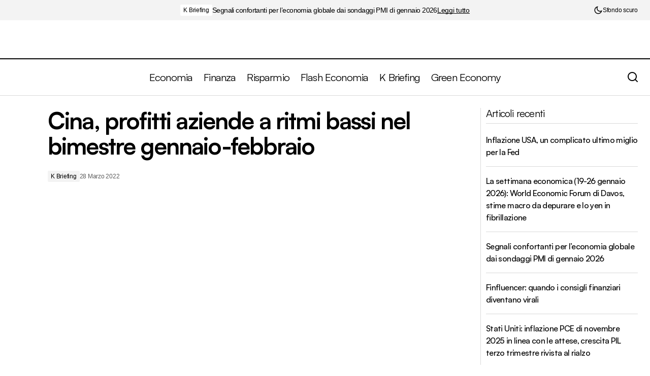

--- FILE ---
content_type: text/html; charset=UTF-8
request_url: https://www.ekonomia.it/2022/03/28/cina-profitti-aziende-a-ritmi-bassi-nel-bimestre-gennaio-febbraio/
body_size: 28889
content:
<!doctype html><html lang="it-IT"><head><script data-no-optimize="1">var litespeed_docref=sessionStorage.getItem("litespeed_docref");litespeed_docref&&(Object.defineProperty(document,"referrer",{get:function(){return litespeed_docref}}),sessionStorage.removeItem("litespeed_docref"));</script> <meta charset="UTF-8" /><meta name="viewport" content="width=device-width, initial-scale=1" /><link rel="profile" href="https://gmpg.org/xfn/11" /><meta name='robots' content='index, follow, max-image-preview:large, max-snippet:-1, max-video-preview:-1' />
 <script id="google_gtagjs-js-consent-mode-data-layer" type="litespeed/javascript">window.dataLayer=window.dataLayer||[];function gtag(){dataLayer.push(arguments)}
gtag('consent','default',{"ad_personalization":"denied","ad_storage":"denied","ad_user_data":"denied","analytics_storage":"denied","functionality_storage":"denied","security_storage":"denied","personalization_storage":"denied","region":["AT","BE","BG","CH","CY","CZ","DE","DK","EE","ES","FI","FR","GB","GR","HR","HU","IE","IS","IT","LI","LT","LU","LV","MT","NL","NO","PL","PT","RO","SE","SI","SK"],"wait_for_update":500});window._googlesitekitConsentCategoryMap={"statistics":["analytics_storage"],"marketing":["ad_storage","ad_user_data","ad_personalization"],"functional":["functionality_storage","security_storage"],"preferences":["personalization_storage"]};window._googlesitekitConsents={"ad_personalization":"denied","ad_storage":"denied","ad_user_data":"denied","analytics_storage":"denied","functionality_storage":"denied","security_storage":"denied","personalization_storage":"denied","region":["AT","BE","BG","CH","CY","CZ","DE","DK","EE","ES","FI","FR","GB","GR","HR","HU","IE","IS","IT","LI","LT","LU","LV","MT","NL","NO","PL","PT","RO","SE","SI","SK"],"wait_for_update":500}</script> <title>Cina, profitti aziende a ritmi bassi nel bimestre gennaio-febbraio</title><meta name="description" content="Gennaio-febbraio, profitti aziende in Cina cresciut a ritmi molto bassi, con le aziende private particolarmente colpite dai lockdown" /><link rel="canonical" href="https://www.ekonomia.it/2022/03/28/cina-profitti-aziende-a-ritmi-bassi-nel-bimestre-gennaio-febbraio/" /><meta property="og:locale" content="it_IT" /><meta property="og:type" content="article" /><meta property="og:title" content="Cina, profitti aziende a ritmi bassi nel bimestre gennaio-febbraio" /><meta property="og:description" content="Gennaio-febbraio, profitti aziende in Cina cresciut a ritmi molto bassi, con le aziende private particolarmente colpite dai lockdown" /><meta property="og:url" content="https://www.ekonomia.it/2022/03/28/cina-profitti-aziende-a-ritmi-bassi-nel-bimestre-gennaio-febbraio/" /><meta property="og:site_name" content="-&gt; Ekonomia.it" /><meta property="article:published_time" content="2022-03-28T15:50:00+00:00" /><meta property="og:image" content="https://www.ekonomia.it/wp-content/uploads/2022/03/cina-profitti-aziendali.jpg" /><meta property="og:image:width" content="1280" /><meta property="og:image:height" content="853" /><meta property="og:image:type" content="image/jpeg" /><meta name="author" content="Redazione Ekonomia.it" /><meta name="twitter:card" content="summary_large_image" /><meta name="twitter:label1" content="Scritto da" /><meta name="twitter:data1" content="Redazione Ekonomia.it" /><meta name="twitter:label2" content="Tempo di lettura stimato" /><meta name="twitter:data2" content="2 minuti" /> <script type="application/ld+json" class="yoast-schema-graph">{"@context":"https://schema.org","@graph":[{"@type":"Article","@id":"https://www.ekonomia.it/2022/03/28/cina-profitti-aziende-a-ritmi-bassi-nel-bimestre-gennaio-febbraio/#article","isPartOf":{"@id":"https://www.ekonomia.it/2022/03/28/cina-profitti-aziende-a-ritmi-bassi-nel-bimestre-gennaio-febbraio/"},"author":{"name":"Redazione Ekonomia.it","@id":"https://www.ekonomia.it/#/schema/person/5ba1e10de8be76e9fbbc15d4a4c657ff"},"headline":"Cina, profitti aziende a ritmi bassi nel bimestre gennaio-febbraio","datePublished":"2022-03-28T15:50:00+00:00","mainEntityOfPage":{"@id":"https://www.ekonomia.it/2022/03/28/cina-profitti-aziende-a-ritmi-bassi-nel-bimestre-gennaio-febbraio/"},"wordCount":333,"image":{"@id":"https://www.ekonomia.it/2022/03/28/cina-profitti-aziende-a-ritmi-bassi-nel-bimestre-gennaio-febbraio/#primaryimage"},"thumbnailUrl":"https://www.ekonomia.it/wp-content/uploads/2022/03/cina-profitti-aziendali.jpg","keywords":["cina","profitti aziendali"],"articleSection":["K Briefing"],"inLanguage":"it-IT"},{"@type":"WebPage","@id":"https://www.ekonomia.it/2022/03/28/cina-profitti-aziende-a-ritmi-bassi-nel-bimestre-gennaio-febbraio/","url":"https://www.ekonomia.it/2022/03/28/cina-profitti-aziende-a-ritmi-bassi-nel-bimestre-gennaio-febbraio/","name":"Cina, profitti aziende a ritmi bassi nel bimestre gennaio-febbraio","isPartOf":{"@id":"https://www.ekonomia.it/#website"},"primaryImageOfPage":{"@id":"https://www.ekonomia.it/2022/03/28/cina-profitti-aziende-a-ritmi-bassi-nel-bimestre-gennaio-febbraio/#primaryimage"},"image":{"@id":"https://www.ekonomia.it/2022/03/28/cina-profitti-aziende-a-ritmi-bassi-nel-bimestre-gennaio-febbraio/#primaryimage"},"thumbnailUrl":"https://www.ekonomia.it/wp-content/uploads/2022/03/cina-profitti-aziendali.jpg","datePublished":"2022-03-28T15:50:00+00:00","author":{"@id":"https://www.ekonomia.it/#/schema/person/5ba1e10de8be76e9fbbc15d4a4c657ff"},"description":"Gennaio-febbraio, profitti aziende in Cina cresciut a ritmi molto bassi, con le aziende private particolarmente colpite dai lockdown","breadcrumb":{"@id":"https://www.ekonomia.it/2022/03/28/cina-profitti-aziende-a-ritmi-bassi-nel-bimestre-gennaio-febbraio/#breadcrumb"},"inLanguage":"it-IT","potentialAction":[{"@type":"ReadAction","target":["https://www.ekonomia.it/2022/03/28/cina-profitti-aziende-a-ritmi-bassi-nel-bimestre-gennaio-febbraio/"]}]},{"@type":"ImageObject","inLanguage":"it-IT","@id":"https://www.ekonomia.it/2022/03/28/cina-profitti-aziende-a-ritmi-bassi-nel-bimestre-gennaio-febbraio/#primaryimage","url":"https://www.ekonomia.it/wp-content/uploads/2022/03/cina-profitti-aziendali.jpg","contentUrl":"https://www.ekonomia.it/wp-content/uploads/2022/03/cina-profitti-aziendali.jpg","width":1280,"height":853},{"@type":"BreadcrumbList","@id":"https://www.ekonomia.it/2022/03/28/cina-profitti-aziende-a-ritmi-bassi-nel-bimestre-gennaio-febbraio/#breadcrumb","itemListElement":[{"@type":"ListItem","position":1,"name":"Home","item":"https://www.ekonomia.it/"},{"@type":"ListItem","position":2,"name":"Cina, profitti aziende a ritmi bassi nel bimestre gennaio-febbraio"}]},{"@type":"WebSite","@id":"https://www.ekonomia.it/#website","url":"https://www.ekonomia.it/","name":"-&gt; Ekonomia.it","description":"Economia, Finanza, Risparmio","potentialAction":[{"@type":"SearchAction","target":{"@type":"EntryPoint","urlTemplate":"https://www.ekonomia.it/?s={search_term_string}"},"query-input":{"@type":"PropertyValueSpecification","valueRequired":true,"valueName":"search_term_string"}}],"inLanguage":"it-IT"},{"@type":"Person","@id":"https://www.ekonomia.it/#/schema/person/5ba1e10de8be76e9fbbc15d4a4c657ff","name":"Redazione Ekonomia.it","image":{"@type":"ImageObject","inLanguage":"it-IT","@id":"https://www.ekonomia.it/#/schema/person/image/","url":"https://www.ekonomia.it/wp-content/litespeed/avatar/98db06c513f2d6fe321581a999d34acc.jpg?ver=1768988753","contentUrl":"https://www.ekonomia.it/wp-content/litespeed/avatar/98db06c513f2d6fe321581a999d34acc.jpg?ver=1768988753","caption":"Redazione Ekonomia.it"},"url":"https://www.ekonomia.it/author/ekonomia-it/"}]}</script> <link rel='dns-prefetch' href='//challenges.cloudflare.com' /><link rel='dns-prefetch' href='//pagead2.googlesyndication.com' /><link rel='dns-prefetch' href='//www.googletagmanager.com' /><link rel='dns-prefetch' href='//stats.wp.com' /><link rel='dns-prefetch' href='//fonts.googleapis.com' /><link rel='dns-prefetch' href='//v0.wordpress.com' /><link href='https://fonts.gstatic.com' crossorigin rel='preconnect' /><link rel="alternate" type="application/rss+xml" title="-&gt; Ekonomia.it &raquo; Feed" href="https://www.ekonomia.it/feed/" /><link rel="alternate" title="oEmbed (JSON)" type="application/json+oembed" href="https://www.ekonomia.it/wp-json/oembed/1.0/embed?url=https%3A%2F%2Fwww.ekonomia.it%2F2022%2F03%2F28%2Fcina-profitti-aziende-a-ritmi-bassi-nel-bimestre-gennaio-febbraio%2F" /><link rel="alternate" title="oEmbed (XML)" type="text/xml+oembed" href="https://www.ekonomia.it/wp-json/oembed/1.0/embed?url=https%3A%2F%2Fwww.ekonomia.it%2F2022%2F03%2F28%2Fcina-profitti-aziende-a-ritmi-bassi-nel-bimestre-gennaio-febbraio%2F&#038;format=xml" /><style id='wp-img-auto-sizes-contain-inline-css'>img:is([sizes=auto i],[sizes^="auto," i]){contain-intrinsic-size:3000px 1500px}
/*# sourceURL=wp-img-auto-sizes-contain-inline-css */</style><link data-optimized="2" rel="stylesheet" href="https://www.ekonomia.it/wp-content/litespeed/css/adc8ed3910cde872defc57391faace32.css?ver=bcbaf" /><style id='classic-theme-styles-inline-css'>/*! This file is auto-generated */
.wp-block-button__link{color:#fff;background-color:#32373c;border-radius:9999px;box-shadow:none;text-decoration:none;padding:calc(.667em + 2px) calc(1.333em + 2px);font-size:1.125em}.wp-block-file__button{background:#32373c;color:#fff;text-decoration:none}
/*# sourceURL=/wp-includes/css/classic-themes.min.css */</style><style id='jetpack-sharing-buttons-style-inline-css'>.jetpack-sharing-buttons__services-list{display:flex;flex-direction:row;flex-wrap:wrap;gap:0;list-style-type:none;margin:5px;padding:0}.jetpack-sharing-buttons__services-list.has-small-icon-size{font-size:12px}.jetpack-sharing-buttons__services-list.has-normal-icon-size{font-size:16px}.jetpack-sharing-buttons__services-list.has-large-icon-size{font-size:24px}.jetpack-sharing-buttons__services-list.has-huge-icon-size{font-size:36px}@media print{.jetpack-sharing-buttons__services-list{display:none!important}}.editor-styles-wrapper .wp-block-jetpack-sharing-buttons{gap:0;padding-inline-start:0}ul.jetpack-sharing-buttons__services-list.has-background{padding:1.25em 2.375em}
/*# sourceURL=https://www.ekonomia.it/wp-content/plugins/jetpack/_inc/blocks/sharing-buttons/view.css */</style><style id='global-styles-inline-css'>:root{--wp--preset--aspect-ratio--square: 1;--wp--preset--aspect-ratio--4-3: 4/3;--wp--preset--aspect-ratio--3-4: 3/4;--wp--preset--aspect-ratio--3-2: 3/2;--wp--preset--aspect-ratio--2-3: 2/3;--wp--preset--aspect-ratio--16-9: 16/9;--wp--preset--aspect-ratio--9-16: 9/16;--wp--preset--color--black: #000000;--wp--preset--color--cyan-bluish-gray: #abb8c3;--wp--preset--color--white: #FFFFFF;--wp--preset--color--pale-pink: #f78da7;--wp--preset--color--vivid-red: #cf2e2e;--wp--preset--color--luminous-vivid-orange: #ff6900;--wp--preset--color--luminous-vivid-amber: #fcb900;--wp--preset--color--light-green-cyan: #7bdcb5;--wp--preset--color--vivid-green-cyan: #00d084;--wp--preset--color--pale-cyan-blue: #8ed1fc;--wp--preset--color--vivid-cyan-blue: #0693e3;--wp--preset--color--vivid-purple: #9b51e0;--wp--preset--color--blue: #59BACC;--wp--preset--color--green: #58AD69;--wp--preset--color--orange: #FFBC49;--wp--preset--color--red: #e32c26;--wp--preset--color--gray-50: #f8f9fa;--wp--preset--color--gray-100: #f8f9fb;--wp--preset--color--gray-200: #E0E0E0;--wp--preset--color--primary: #000000;--wp--preset--color--secondary: #5e5e5e;--wp--preset--color--layout: #F3F3F3;--wp--preset--color--border: #D9D9D9;--wp--preset--gradient--vivid-cyan-blue-to-vivid-purple: linear-gradient(135deg,rgb(6,147,227) 0%,rgb(155,81,224) 100%);--wp--preset--gradient--light-green-cyan-to-vivid-green-cyan: linear-gradient(135deg,rgb(122,220,180) 0%,rgb(0,208,130) 100%);--wp--preset--gradient--luminous-vivid-amber-to-luminous-vivid-orange: linear-gradient(135deg,rgb(252,185,0) 0%,rgb(255,105,0) 100%);--wp--preset--gradient--luminous-vivid-orange-to-vivid-red: linear-gradient(135deg,rgb(255,105,0) 0%,rgb(207,46,46) 100%);--wp--preset--gradient--very-light-gray-to-cyan-bluish-gray: linear-gradient(135deg,rgb(238,238,238) 0%,rgb(169,184,195) 100%);--wp--preset--gradient--cool-to-warm-spectrum: linear-gradient(135deg,rgb(74,234,220) 0%,rgb(151,120,209) 20%,rgb(207,42,186) 40%,rgb(238,44,130) 60%,rgb(251,105,98) 80%,rgb(254,248,76) 100%);--wp--preset--gradient--blush-light-purple: linear-gradient(135deg,rgb(255,206,236) 0%,rgb(152,150,240) 100%);--wp--preset--gradient--blush-bordeaux: linear-gradient(135deg,rgb(254,205,165) 0%,rgb(254,45,45) 50%,rgb(107,0,62) 100%);--wp--preset--gradient--luminous-dusk: linear-gradient(135deg,rgb(255,203,112) 0%,rgb(199,81,192) 50%,rgb(65,88,208) 100%);--wp--preset--gradient--pale-ocean: linear-gradient(135deg,rgb(255,245,203) 0%,rgb(182,227,212) 50%,rgb(51,167,181) 100%);--wp--preset--gradient--electric-grass: linear-gradient(135deg,rgb(202,248,128) 0%,rgb(113,206,126) 100%);--wp--preset--gradient--midnight: linear-gradient(135deg,rgb(2,3,129) 0%,rgb(40,116,252) 100%);--wp--preset--font-size--small: 13px;--wp--preset--font-size--medium: 20px;--wp--preset--font-size--large: 36px;--wp--preset--font-size--x-large: 42px;--wp--preset--spacing--20: 0.44rem;--wp--preset--spacing--30: 0.67rem;--wp--preset--spacing--40: 1rem;--wp--preset--spacing--50: 1.5rem;--wp--preset--spacing--60: 2.25rem;--wp--preset--spacing--70: 3.38rem;--wp--preset--spacing--80: 5.06rem;--wp--preset--shadow--natural: 6px 6px 9px rgba(0, 0, 0, 0.2);--wp--preset--shadow--deep: 12px 12px 50px rgba(0, 0, 0, 0.4);--wp--preset--shadow--sharp: 6px 6px 0px rgba(0, 0, 0, 0.2);--wp--preset--shadow--outlined: 6px 6px 0px -3px rgb(255, 255, 255), 6px 6px rgb(0, 0, 0);--wp--preset--shadow--crisp: 6px 6px 0px rgb(0, 0, 0);}:root :where(.is-layout-flow) > :first-child{margin-block-start: 0;}:root :where(.is-layout-flow) > :last-child{margin-block-end: 0;}:root :where(.is-layout-flow) > *{margin-block-start: 24px;margin-block-end: 0;}:root :where(.is-layout-constrained) > :first-child{margin-block-start: 0;}:root :where(.is-layout-constrained) > :last-child{margin-block-end: 0;}:root :where(.is-layout-constrained) > *{margin-block-start: 24px;margin-block-end: 0;}:root :where(.is-layout-flex){gap: 24px;}:root :where(.is-layout-grid){gap: 24px;}body .is-layout-flex{display: flex;}.is-layout-flex{flex-wrap: wrap;align-items: center;}.is-layout-flex > :is(*, div){margin: 0;}body .is-layout-grid{display: grid;}.is-layout-grid > :is(*, div){margin: 0;}.has-black-color{color: var(--wp--preset--color--black) !important;}.has-cyan-bluish-gray-color{color: var(--wp--preset--color--cyan-bluish-gray) !important;}.has-white-color{color: var(--wp--preset--color--white) !important;}.has-pale-pink-color{color: var(--wp--preset--color--pale-pink) !important;}.has-vivid-red-color{color: var(--wp--preset--color--vivid-red) !important;}.has-luminous-vivid-orange-color{color: var(--wp--preset--color--luminous-vivid-orange) !important;}.has-luminous-vivid-amber-color{color: var(--wp--preset--color--luminous-vivid-amber) !important;}.has-light-green-cyan-color{color: var(--wp--preset--color--light-green-cyan) !important;}.has-vivid-green-cyan-color{color: var(--wp--preset--color--vivid-green-cyan) !important;}.has-pale-cyan-blue-color{color: var(--wp--preset--color--pale-cyan-blue) !important;}.has-vivid-cyan-blue-color{color: var(--wp--preset--color--vivid-cyan-blue) !important;}.has-vivid-purple-color{color: var(--wp--preset--color--vivid-purple) !important;}.has-blue-color{color: var(--wp--preset--color--blue) !important;}.has-green-color{color: var(--wp--preset--color--green) !important;}.has-orange-color{color: var(--wp--preset--color--orange) !important;}.has-red-color{color: var(--wp--preset--color--red) !important;}.has-gray-50-color{color: var(--wp--preset--color--gray-50) !important;}.has-gray-100-color{color: var(--wp--preset--color--gray-100) !important;}.has-gray-200-color{color: var(--wp--preset--color--gray-200) !important;}.has-primary-color{color: var(--wp--preset--color--primary) !important;}.has-secondary-color{color: var(--wp--preset--color--secondary) !important;}.has-layout-color{color: var(--wp--preset--color--layout) !important;}.has-border-color{color: var(--wp--preset--color--border) !important;}.has-black-background-color{background-color: var(--wp--preset--color--black) !important;}.has-cyan-bluish-gray-background-color{background-color: var(--wp--preset--color--cyan-bluish-gray) !important;}.has-white-background-color{background-color: var(--wp--preset--color--white) !important;}.has-pale-pink-background-color{background-color: var(--wp--preset--color--pale-pink) !important;}.has-vivid-red-background-color{background-color: var(--wp--preset--color--vivid-red) !important;}.has-luminous-vivid-orange-background-color{background-color: var(--wp--preset--color--luminous-vivid-orange) !important;}.has-luminous-vivid-amber-background-color{background-color: var(--wp--preset--color--luminous-vivid-amber) !important;}.has-light-green-cyan-background-color{background-color: var(--wp--preset--color--light-green-cyan) !important;}.has-vivid-green-cyan-background-color{background-color: var(--wp--preset--color--vivid-green-cyan) !important;}.has-pale-cyan-blue-background-color{background-color: var(--wp--preset--color--pale-cyan-blue) !important;}.has-vivid-cyan-blue-background-color{background-color: var(--wp--preset--color--vivid-cyan-blue) !important;}.has-vivid-purple-background-color{background-color: var(--wp--preset--color--vivid-purple) !important;}.has-blue-background-color{background-color: var(--wp--preset--color--blue) !important;}.has-green-background-color{background-color: var(--wp--preset--color--green) !important;}.has-orange-background-color{background-color: var(--wp--preset--color--orange) !important;}.has-red-background-color{background-color: var(--wp--preset--color--red) !important;}.has-gray-50-background-color{background-color: var(--wp--preset--color--gray-50) !important;}.has-gray-100-background-color{background-color: var(--wp--preset--color--gray-100) !important;}.has-gray-200-background-color{background-color: var(--wp--preset--color--gray-200) !important;}.has-primary-background-color{background-color: var(--wp--preset--color--primary) !important;}.has-secondary-background-color{background-color: var(--wp--preset--color--secondary) !important;}.has-layout-background-color{background-color: var(--wp--preset--color--layout) !important;}.has-border-background-color{background-color: var(--wp--preset--color--border) !important;}.has-black-border-color{border-color: var(--wp--preset--color--black) !important;}.has-cyan-bluish-gray-border-color{border-color: var(--wp--preset--color--cyan-bluish-gray) !important;}.has-white-border-color{border-color: var(--wp--preset--color--white) !important;}.has-pale-pink-border-color{border-color: var(--wp--preset--color--pale-pink) !important;}.has-vivid-red-border-color{border-color: var(--wp--preset--color--vivid-red) !important;}.has-luminous-vivid-orange-border-color{border-color: var(--wp--preset--color--luminous-vivid-orange) !important;}.has-luminous-vivid-amber-border-color{border-color: var(--wp--preset--color--luminous-vivid-amber) !important;}.has-light-green-cyan-border-color{border-color: var(--wp--preset--color--light-green-cyan) !important;}.has-vivid-green-cyan-border-color{border-color: var(--wp--preset--color--vivid-green-cyan) !important;}.has-pale-cyan-blue-border-color{border-color: var(--wp--preset--color--pale-cyan-blue) !important;}.has-vivid-cyan-blue-border-color{border-color: var(--wp--preset--color--vivid-cyan-blue) !important;}.has-vivid-purple-border-color{border-color: var(--wp--preset--color--vivid-purple) !important;}.has-blue-border-color{border-color: var(--wp--preset--color--blue) !important;}.has-green-border-color{border-color: var(--wp--preset--color--green) !important;}.has-orange-border-color{border-color: var(--wp--preset--color--orange) !important;}.has-red-border-color{border-color: var(--wp--preset--color--red) !important;}.has-gray-50-border-color{border-color: var(--wp--preset--color--gray-50) !important;}.has-gray-100-border-color{border-color: var(--wp--preset--color--gray-100) !important;}.has-gray-200-border-color{border-color: var(--wp--preset--color--gray-200) !important;}.has-primary-border-color{border-color: var(--wp--preset--color--primary) !important;}.has-secondary-border-color{border-color: var(--wp--preset--color--secondary) !important;}.has-layout-border-color{border-color: var(--wp--preset--color--layout) !important;}.has-border-border-color{border-color: var(--wp--preset--color--border) !important;}.has-vivid-cyan-blue-to-vivid-purple-gradient-background{background: var(--wp--preset--gradient--vivid-cyan-blue-to-vivid-purple) !important;}.has-light-green-cyan-to-vivid-green-cyan-gradient-background{background: var(--wp--preset--gradient--light-green-cyan-to-vivid-green-cyan) !important;}.has-luminous-vivid-amber-to-luminous-vivid-orange-gradient-background{background: var(--wp--preset--gradient--luminous-vivid-amber-to-luminous-vivid-orange) !important;}.has-luminous-vivid-orange-to-vivid-red-gradient-background{background: var(--wp--preset--gradient--luminous-vivid-orange-to-vivid-red) !important;}.has-very-light-gray-to-cyan-bluish-gray-gradient-background{background: var(--wp--preset--gradient--very-light-gray-to-cyan-bluish-gray) !important;}.has-cool-to-warm-spectrum-gradient-background{background: var(--wp--preset--gradient--cool-to-warm-spectrum) !important;}.has-blush-light-purple-gradient-background{background: var(--wp--preset--gradient--blush-light-purple) !important;}.has-blush-bordeaux-gradient-background{background: var(--wp--preset--gradient--blush-bordeaux) !important;}.has-luminous-dusk-gradient-background{background: var(--wp--preset--gradient--luminous-dusk) !important;}.has-pale-ocean-gradient-background{background: var(--wp--preset--gradient--pale-ocean) !important;}.has-electric-grass-gradient-background{background: var(--wp--preset--gradient--electric-grass) !important;}.has-midnight-gradient-background{background: var(--wp--preset--gradient--midnight) !important;}.has-small-font-size{font-size: var(--wp--preset--font-size--small) !important;}.has-medium-font-size{font-size: var(--wp--preset--font-size--medium) !important;}.has-large-font-size{font-size: var(--wp--preset--font-size--large) !important;}.has-x-large-font-size{font-size: var(--wp--preset--font-size--x-large) !important;}
:root :where(.wp-block-pullquote){font-size: 1.5em;line-height: 1.6;}
/*# sourceURL=global-styles-inline-css */</style><style id='cs-elementor-editor-inline-css'>:root {  --cs-desktop-container: 1448px; --cs-laptop-container: 1200px; --cs-tablet-container: 992px; --cs-mobile-container: 576px; }
/*# sourceURL=cs-elementor-editor-inline-css */</style><style id='cs-theme-fonts-inline-css'>@font-face {font-family: satoshi;src: url('https://www.ekonomia.it/wp-content/themes/maag/assets/static/fonts/satoshi-regular.woff2') format('woff2'),url('https://www.ekonomia.it/wp-content/themes/maag/assets/static/fonts/satoshi-regular.woff') format('woff');font-weight: 400;font-style: normal;font-display: swap;}@font-face {font-family: satoshi;src: url('https://www.ekonomia.it/wp-content/themes/maag/assets/static/fonts/satoshi-500.woff2') format('woff2'),url('https://www.ekonomia.it/wp-content/themes/maag/assets/static/fonts/satoshi-500.woff') format('woff');font-weight: 500;font-style: normal;font-display: swap;}@font-face {font-family: satoshi;src: url('https://www.ekonomia.it/wp-content/themes/maag/assets/static/fonts/satoshi-700.woff2') format('woff2'),url('https://www.ekonomia.it/wp-content/themes/maag/assets/static/fonts/satoshi-700.woff') format('woff');font-weight: 700;font-style: normal;font-display: swap;}
/*# sourceURL=cs-theme-fonts-inline-css */</style><style id='cs-customizer-output-styles-inline-css'>:root{--cs-light-site-background:#FFFFFF;--cs-dark-site-background:#161616;--cs-light-header-background:#FFFFFF;--cs-dark-header-background:#161616;--cs-light-header-submenu-background:#FFFFFF;--cs-dark-header-submenu-background:#161616;--cs-light-header-topbar-background:#F3F3F3;--cs-dark-header-topbar-background:#232323;--cs-light-footer-background:#000000;--cs-dark-footer-background:#161616;--cs-light-offcanvas-background:#FFFFFF;--cs-dark-offcanvas-background:#161616;--cs-light-layout-background:#F3F3F3;--cs-dark-layout-background:#232323;--cs-light-primary-color:#000000;--cs-dark-primary-color:#FFFFFF;--cs-light-secondary-color:#5e5e5e;--cs-dark-secondary-color:#CDCDCD;--cs-light-accent-color:#f67f24;--cs-dark-accent-color:#ffffff;--cs-light-button-background:#f67f24;--cs-dark-button-background:#3e3e3e;--cs-light-button-color:#FFFFFF;--cs-dark-button-color:#FFFFFF;--cs-light-button-hover-background:#f67f24;--cs-dark-button-hover-background:#3e3e3e;--cs-light-button-hover-color:#FFFFFF;--cs-dark-button-hover-color:#FFFFFF;--cs-light-border-color:#D9D9D9;--cs-dark-border-color:#343434;--cs-light-overlay-background:#161616;--cs-dark-overlay-background:#161616;--cs-layout-elements-border-radius:4px;--cs-thumbnail-border-radius:4px;--cs-tag-border-radius:2px;--cs-input-border-radius:4px;--cs-button-border-radius:4px;--cs-heading-1-font-size:2.875rem;--cs-heading-2-font-size:2.25rem;--cs-heading-3-font-size:2rem;--cs-heading-4-font-size:1.5rem;--cs-heading-5-font-size:1.25rem;--cs-heading-6-font-size:1rem;--cs-header-initial-height:71px;--cs-header-height:71px;--cs-header-topbar-height:102px;--cs-header-border-width:1px;}:root, [data-scheme="light"]{--cs-light-overlay-background-rgb:22,22,22;}:root, [data-scheme="dark"]{--cs-dark-overlay-background-rgb:22,22,22;}.cs-header-bottombar{--cs-header-bottombar-alignment:flex-start;}.cs-posts-area__home.cs-posts-area__grid{--cs-posts-area-grid-columns:3;--cs-posts-area-grid-column-gap:24px;}.cs-posts-area__home{--cs-posts-area-grid-row-gap:48px;--cs-entry-title-font-size:1.25rem;}.cs-posts-area__archive.cs-posts-area__grid{--cs-posts-area-grid-columns:2;--cs-posts-area-grid-column-gap:24px;}.cs-posts-area__archive{--cs-posts-area-grid-row-gap:48px;--cs-entry-title-font-size:1.85rem;}.cs-posts-area__read-next{--cs-entry-title-font-size:1.85rem;}.cs-search__post-area{--cs-entry-title-font-size:1.85rem;}.cs-burger-menu__post-area{--cs-entry-title-font-size:1.85rem;}.woocommerce-loop-product__title{--cs-entry-title-font-size:1.85rem;}.wc-block-grid__product-title{--cs-entry-title-font-size:1.85rem;}.cs-banner-archive-inside{--cs-banner-label-alignment:left;}.cs-banner-archive-after{--cs-banner-label-alignment:left;}.cs-banner-post-inner{--cs-banner-width:970px;--cs-banner-label-alignment:left;}.cs-banner-post-after{--cs-banner-label-alignment:left;}@media (max-width: 1199.98px){.cs-posts-area__home.cs-posts-area__grid{--cs-posts-area-grid-columns:2;--cs-posts-area-grid-column-gap:24px;}.cs-posts-area__home{--cs-posts-area-grid-row-gap:48px;--cs-entry-title-font-size:1.25rem;}.cs-posts-area__archive.cs-posts-area__grid{--cs-posts-area-grid-columns:2;--cs-posts-area-grid-column-gap:24px;}.cs-posts-area__archive{--cs-posts-area-grid-row-gap:48px;--cs-entry-title-font-size:1.55rem;}.cs-posts-area__read-next{--cs-entry-title-font-size:1.55rem;}.cs-search__post-area{--cs-entry-title-font-size:1.55rem;}.cs-burger-menu__post-area{--cs-entry-title-font-size:1.55rem;}.woocommerce-loop-product__title{--cs-entry-title-font-size:1.55rem;}.wc-block-grid__product-title{--cs-entry-title-font-size:1.55rem;}.cs-banner-post-inner{--cs-banner-width:970px;}}@media (max-width: 991.98px){.cs-posts-area__home.cs-posts-area__grid{--cs-posts-area-grid-columns:2;--cs-posts-area-grid-column-gap:24px;}.cs-posts-area__home{--cs-posts-area-grid-row-gap:32px;--cs-entry-title-font-size:1.25rem;}.cs-posts-area__archive.cs-posts-area__grid{--cs-posts-area-grid-columns:2;--cs-posts-area-grid-column-gap:24px;}.cs-posts-area__archive{--cs-posts-area-grid-row-gap:32px;--cs-entry-title-font-size:1.35rem;}.cs-posts-area__read-next{--cs-entry-title-font-size:1.35rem;}.cs-search__post-area{--cs-entry-title-font-size:1.35rem;}.cs-burger-menu__post-area{--cs-entry-title-font-size:1.35rem;}.woocommerce-loop-product__title{--cs-entry-title-font-size:1.35rem;}.wc-block-grid__product-title{--cs-entry-title-font-size:1.35rem;}.cs-banner-post-inner{--cs-banner-width:100%;}}@media (max-width: 767.98px){.cs-posts-area__home.cs-posts-area__grid{--cs-posts-area-grid-columns:1;--cs-posts-area-grid-column-gap:24px;}.cs-posts-area__home{--cs-posts-area-grid-row-gap:32px;--cs-entry-title-font-size:1.125rem;}.cs-posts-area__archive.cs-posts-area__grid{--cs-posts-area-grid-columns:1;--cs-posts-area-grid-column-gap:24px;}.cs-posts-area__archive{--cs-posts-area-grid-row-gap:32px;--cs-entry-title-font-size:1.125rem;}.cs-posts-area__read-next{--cs-entry-title-font-size:1.125rem;}.cs-search__post-area{--cs-entry-title-font-size:1.125rem;}.cs-burger-menu__post-area{--cs-entry-title-font-size:1.125rem;}.woocommerce-loop-product__title{--cs-entry-title-font-size:1.125rem;}.wc-block-grid__product-title{--cs-entry-title-font-size:1.125rem;}.cs-banner-post-inner{--cs-banner-width:100%;}}
/*# sourceURL=cs-customizer-output-styles-inline-css */</style> <script defer='defer' src="//pagead2.googlesyndication.com/pagead/js/adsbygoogle.js?ver=6.9" id="csco_adsense-js"></script> 
 <script defer='defer' src="https://www.googletagmanager.com/gtag/js?id=GT-NGSDKTR" id="google_gtagjs-js" async></script> <script id="google_gtagjs-js-after" type="litespeed/javascript">window.dataLayer=window.dataLayer||[];function gtag(){dataLayer.push(arguments)}
gtag("set","linker",{"domains":["www.ekonomia.it"]});gtag("js",new Date());gtag("set","developer_id.dZTNiMT",!0);gtag("config","GT-NGSDKTR");window._googlesitekit=window._googlesitekit||{};window._googlesitekit.throttledEvents=[];window._googlesitekit.gtagEvent=(name,data)=>{var key=JSON.stringify({name,data});if(!!window._googlesitekit.throttledEvents[key]){return}window._googlesitekit.throttledEvents[key]=!0;setTimeout(()=>{delete window._googlesitekit.throttledEvents[key]},5);gtag("event",name,{...data,event_source:"site-kit"})}</script> <link rel="https://api.w.org/" href="https://www.ekonomia.it/wp-json/" /><link rel="alternate" title="JSON" type="application/json" href="https://www.ekonomia.it/wp-json/wp/v2/posts/13809" /><link rel="EditURI" type="application/rsd+xml" title="RSD" href="https://www.ekonomia.it/xmlrpc.php?rsd" /><meta name="generator" content="WordPress 6.9" /><link rel='shortlink' href='https://wp.me/p4LaWj-3AJ' /><meta name="generator" content="Site Kit by Google 1.170.0" /><style>img#wpstats{display:none}</style><style id='cs-theme-typography'>:root {
		/* Base Font */
		--cs-font-base-family: satoshi;
		--cs-font-base-size: 1rem;
		--cs-font-base-weight: 400;
		--cs-font-base-style: normal;
		--cs-font-base-letter-spacing: normal;
		--cs-font-base-line-height: 1.5;

		/* Primary Font */
		--cs-font-primary-family: Inter;
		--cs-font-primary-size: 1rem;
		--cs-font-primary-weight: 500;
		--cs-font-primary-style: normal;
		--cs-font-primary-letter-spacing: -0.04em;
		--cs-font-primary-text-transform: none;
		--cs-font-primary-line-height: 1.4;

		/* Secondary Font */
		--cs-font-secondary-family: Inter;
		--cs-font-secondary-size: 0.75rem;
		--cs-font-secondary-weight: 500;
		--cs-font-secondary-style: normal;
		--cs-font-secondary-letter-spacing: -0.02em;
		--cs-font-secondary-text-transform: none;
		--cs-font-secondary-line-height: 1.2;

		/* Section Headings Font */
		--cs-font-section-headings-family: satoshi;
		--cs-font-section-headings-size: 1.25rem;
		--cs-font-section-headings-weight: 400;
		--cs-font-section-headings-style: normal;
		--cs-font-section-headings-letter-spacing: -0.04em;
		--cs-font-section-headings-text-transform: none;
		--cs-font-section-headings-line-height: 1.1;

		/* Post Title Font Size */
		--cs-font-post-title-family: satoshi;
		--cs-font-post-title-weight: 700;
		--cs-font-post-title-size: 2.875rem;
		--cs-font-post-title-letter-spacing: -0.04em;
		--cs-font-post-title-text-transform: none;
		--cs-font-post-title-line-height: 1.1;

		/* Post Subbtitle */
		--cs-font-post-subtitle-family: satoshi;
		--cs-font-post-subtitle-weight: 500;
		--cs-font-post-subtitle-size: 1.3rem;
		--cs-font-post-subtitle-letter-spacing: -0.04em;
		--cs-font-post-subtitle-line-height: 1.4;

		/* Post Category Font */
		--cs-font-category-family: Inter;
		--cs-font-category-size: 0.75rem;
		--cs-font-category-weight: 500;
		--cs-font-category-style: normal;
		--cs-font-category-letter-spacing: -0.02em;
		--cs-font-category-text-transform: none;
		--cs-font-category-line-height: 1.2;

		/* Post Meta Font */
		--cs-font-post-meta-family: Inter;
		--cs-font-post-meta-size: 0.75rem;
		--cs-font-post-meta-weight: 500;
		--cs-font-post-meta-style: normal;
		--cs-font-post-meta-letter-spacing: -0.02em;
		--cs-font-post-meta-text-transform: none;
		--cs-font-post-meta-line-height: 1.2;

		/* Post Content */
		--cs-font-post-content-family: Inter;
		--cs-font-post-content-weight: 400;
		--cs-font-post-content-size: 1.15rem;
		--cs-font-post-content-letter-spacing: normal;
		--cs-font-post-content-line-height: 1.8;

		/* Input Font */
		--cs-font-input-family: Inter;
		--cs-font-input-size: 0.875rem;
		--cs-font-input-weight: 500;
		--cs-font-input-style: normal;
		--cs-font-input-line-height: 1.4;
		--cs-font-input-letter-spacing: -0.04em;
		--cs-font-input-text-transform: none;

		/* Entry Title Font Size */
		--cs-font-entry-title-family: satoshi;
		--cs-font-entry-title-weight: 500;
		--cs-font-entry-title-style: normal;
		--cs-font-entry-title-letter-spacing: -0.04em;
		--cs-font-entry-title-line-height: 1.1;
		--cs-font-entry-title-text-transform: none;

		/* Entry Excerpt */
		--cs-font-entry-excerpt-family: Inter;
		--cs-font-entry-excerpt-weight: 500;
		--cs-font-entry-excerpt-size: 1rem;
		--cs-font-entry-excerpt-letter-spacing: -0.04em;
		--cs-font-entry-excerpt-line-height: 1.4;

		/* Logos --------------- */

		/* Main Logo */
		--cs-font-main-logo-family: Inter;
		--cs-font-main-logo-size: 1.375rem;
		--cs-font-main-logo-weight: 700;
		--cs-font-main-logo-style: normal;
		--cs-font-main-logo-letter-spacing: -0.02em;
		--cs-font-main-logo-text-transform: none;

		/* Mobile Logo */
		--cs-font-mobile-logo-family: Inter;
		--cs-font-mobile-logo-size: 1.375rem;
		--cs-font-mobile-logo-weight: 700;
		--cs-font-mobile-logo-style: normal;
		--cs-font-mobile-logo-letter-spacing: -0.02em;
		--cs-font-mobile-logo-text-transform: none;

		/* Footer Logo */
		--cs-font-footer-logo-family: Inter;
		--cs-font-footer-logo-size: 1.375rem;
		--cs-font-footer-logo-weight: 700;
		--cs-font-footer-logo-style: normal;
		--cs-font-footer-logo-letter-spacing: -0.02em;
		--cs-font-footer-logo-text-transform: none;

		/* Headings --------------- */

		/* Headings */
		--cs-font-headings-family: satoshi;
		--cs-font-headings-weight: 400;
		--cs-font-headings-style: normal;
		--cs-font-headings-line-height: 1.1;
		--cs-font-headings-letter-spacing: -0.04em;
		--cs-font-headings-text-transform: none;

		/* Menu Font --------------- */

		/* Menu */
		/* Used for main top level menu elements. */
		--cs-font-menu-family: satoshi;
		--cs-font-menu-size: 1.3rem;
		--cs-font-menu-weight: 400;
		--cs-font-menu-style: normal;
		--cs-font-menu-letter-spacing: -0.04em;
		--cs-font-menu-text-transform: none;
		--cs-font-menu-line-height: 1.1;

		/* Submenu Font */
		/* Used for submenu elements. */
		--cs-font-submenu-family: Inter;
		--cs-font-submenu-size: 1rem;
		--cs-font-submenu-weight: 400;
		--cs-font-submenu-style: normal;
		--cs-font-submenu-letter-spacing: -0.04em;
		--cs-font-submenu-text-transform: none;
		--cs-font-submenu-line-height: 1.4;

		/* Footer Menu */
		--cs-font-footer-menu-family: Familjen Grotesk;
		--cs-font-footer-menu-size: 1.25rem;
		--cs-font-footer-menu-weight: 600;
		--cs-font-footer-menu-style: normal;
		--cs-font-footer-menu-letter-spacing: -0.04em;
		--cs-font-footer-menu-text-transform: none;
		--cs-font-footer-menu-line-height: 1.1;

		/* Footer Submenu Font */
		--cs-font-footer-submenu-family: Inter;
		--cs-font-footer-submenu-size: 1rem;
		--cs-font-footer-submenu-weight: 500;
		--cs-font-footer-submenu-style: normal;
		--cs-font-footer-submenu-letter-spacing: -0.04em;
		--cs-font-footer-submenu-text-transform: none;
		--cs-font-footer-submenu-line-height: 1.2;

		/* Bottombar Menu Font */
		--cs-font-bottombar-menu-family: Inter;
		--cs-font-bottombar-menu-size: 1rem;
		--cs-font-bottombar-menu-weight: 500;
		--cs-font-bottombar-menu-style: normal;
		--cs-font-bottombar-menu-letter-spacing: -0.04em;
		--cs-font-bottombar-menu-text-transform: none;
		--cs-font-bottombar-menu-line-height: 1.2;
	}</style><meta name="google-adsense-platform-account" content="ca-host-pub-2644536267352236"><meta name="google-adsense-platform-domain" content="sitekit.withgoogle.com"><meta name="generator" content="Elementor 3.34.2; features: e_font_icon_svg, additional_custom_breakpoints; settings: css_print_method-external, google_font-enabled, font_display-swap"><style>.e-con.e-parent:nth-of-type(n+4):not(.e-lazyloaded):not(.e-no-lazyload),
				.e-con.e-parent:nth-of-type(n+4):not(.e-lazyloaded):not(.e-no-lazyload) * {
					background-image: none !important;
				}
				@media screen and (max-height: 1024px) {
					.e-con.e-parent:nth-of-type(n+3):not(.e-lazyloaded):not(.e-no-lazyload),
					.e-con.e-parent:nth-of-type(n+3):not(.e-lazyloaded):not(.e-no-lazyload) * {
						background-image: none !important;
					}
				}
				@media screen and (max-height: 640px) {
					.e-con.e-parent:nth-of-type(n+2):not(.e-lazyloaded):not(.e-no-lazyload),
					.e-con.e-parent:nth-of-type(n+2):not(.e-lazyloaded):not(.e-no-lazyload) * {
						background-image: none !important;
					}
				}</style><noscript><style>.lazyload[data-src]{display:none !important;}</style></noscript><style>.lazyload{background-image:none !important;}.lazyload:before{background-image:none !important;}</style> <script type="litespeed/javascript">(function(w,d,s,l,i){w[l]=w[l]||[];w[l].push({'gtm.start':new Date().getTime(),event:'gtm.js'});var f=d.getElementsByTagName(s)[0],j=d.createElement(s),dl=l!='dataLayer'?'&l='+l:'';j.async=!0;j.src='https://www.googletagmanager.com/gtm.js?id='+i+dl;f.parentNode.insertBefore(j,f)})(window,document,'script','dataLayer','GTM-KFZ55ZF')</script> <link rel="icon" href="https://www.ekonomia.it/wp-content/uploads/2024/01/cropped-android-chrome-512x512-1-32x32.png" sizes="32x32" /><link rel="icon" href="https://www.ekonomia.it/wp-content/uploads/2024/01/cropped-android-chrome-512x512-1-192x192.png" sizes="192x192" /><link rel="apple-touch-icon" href="https://www.ekonomia.it/wp-content/uploads/2024/01/cropped-android-chrome-512x512-1-180x180.png" /><meta name="msapplication-TileImage" content="https://www.ekonomia.it/wp-content/uploads/2024/01/cropped-android-chrome-512x512-1-270x270.png" /><style id="wp-custom-css">.cs-entry__media img:first-child {
    display: none !important;
}

#mp_form_below_posts1 .mailpoet_text, #mp_form_below_posts1 .mailpoet_textarea {
    width: 100%;
    border: 1px solid #333;
}</style> <script custom-element="amp-ad" type="litespeed/javascript" data-src="https://cdn.ampproject.org/v0/amp-ad-0.1.js"></script> <script type="litespeed/javascript" data-src="https://pagead2.googlesyndication.com/pagead/js/adsbygoogle.js?client=ca-pub-3404204698911725"
     crossorigin="anonymous"></script> </head><body data-rsssl=1 class="wp-singular post-template-default single single-post postid-13809 single-format-standard wp-embed-responsive wp-theme-maag wp-child-theme-maag-child cs-page-layout-right cs-navbar-smart-enabled cs-sticky-sidebar-enabled cs-stick-last elementor-default elementor-kit-20079" data-scheme='auto' data-burst_id="13809" data-burst_type="post"><div class="cs-wrapper">
<noscript>
<iframe data-lazyloaded="1" src="about:blank" data-litespeed-src="https://www.googletagmanager.com/ns.html?id=GTM-KFZ55ZF" height="0" width="0" style="display:none;visibility:hidden"></iframe>
</noscript><div class="cs-site-overlay"></div><div class="cs-offcanvas" data-scheme="auto" data-l="light" data-d="dark"><div class="cs-offcanvas__header"><div class="cs-offcanvas__close-toggle" role="button" aria-label="Close mobile menu button">
<i class="cs-icon cs-icon-x"></i></div><div role="button" class="cs-header__toggle-labeled cs-header__toggle-labeled cs-header__scheme-toggle cs-site-scheme-toggle" aria-label="Scheme Toggle">
<span class="cs-header__scheme-toggle-icons">
<i class="cs-header__scheme-toggle-icon cs-icon cs-icon-light-mode"></i>
<i class="cs-header__scheme-toggle-icon cs-icon cs-icon-dark-mode"></i>
</span>
<span class="cs-header__toggle-label">
<span class="cs-display-only-light">Sfondo scuro</span>
<span class="cs-display-only-dark">Sfondo chiaro</span>
</span></div></div><aside class="cs-offcanvas__sidebar"><div class="cs-offcanvas__inner cs-offcanvas__area cs-widget-area cs-container"><div class="widget widget_nav_menu"><div class="menu-sezioni-container"><ul id="menu-sezioni" class="menu"><li id="menu-item-34" class="menu-item menu-item-type-taxonomy menu-item-object-category menu-item-has-children menu-item-34 csco-menu-item-style-none"><a href="https://www.ekonomia.it/argomenti/economia/">Economia</a><ul class="sub-menu"><li id="menu-item-35" class="menu-item menu-item-type-taxonomy menu-item-object-category menu-item-35"><a href="https://www.ekonomia.it/argomenti/economia/macroeconomia/">Macroeconomia</a></li><li id="menu-item-37" class="menu-item menu-item-type-taxonomy menu-item-object-category menu-item-37"><a href="https://www.ekonomia.it/argomenti/economia/politica/">Politica</a></li><li id="menu-item-36" class="menu-item menu-item-type-taxonomy menu-item-object-category menu-item-36"><a href="https://www.ekonomia.it/argomenti/economia/microeconomia/">Microeconomia</a></li><li id="menu-item-20218" class="menu-item menu-item-type-taxonomy menu-item-object-category menu-item-20218"><a href="https://www.ekonomia.it/argomenti/economia/tecnologia/">Tecnologia</a></li></ul></li><li id="menu-item-38" class="menu-item menu-item-type-taxonomy menu-item-object-category menu-item-has-children menu-item-38 csco-menu-item-style-none"><a href="https://www.ekonomia.it/argomenti/finanza/">Finanza</a><ul class="sub-menu"><li id="menu-item-41" class="menu-item menu-item-type-taxonomy menu-item-object-category menu-item-41"><a href="https://www.ekonomia.it/argomenti/finanza/mercati/">Mercati</a></li><li id="menu-item-39" class="menu-item menu-item-type-taxonomy menu-item-object-category menu-item-39"><a href="https://www.ekonomia.it/argomenti/finanza/analisi-e-commenti/">Analisi e commenti</a></li><li id="menu-item-74" class="menu-item menu-item-type-taxonomy menu-item-object-category menu-item-74"><a href="https://www.ekonomia.it/argomenti/finanza/rumors/">Rumors</a></li></ul></li><li id="menu-item-42" class="menu-item menu-item-type-taxonomy menu-item-object-category menu-item-has-children menu-item-42 csco-menu-item-style-none"><a href="https://www.ekonomia.it/argomenti/risparmio/">Risparmio</a><ul class="sub-menu"><li id="menu-item-43" class="menu-item menu-item-type-taxonomy menu-item-object-category menu-item-43"><a href="https://www.ekonomia.it/argomenti/risparmio/asset-allocation/">Asset Allocation</a></li><li id="menu-item-40" class="menu-item menu-item-type-taxonomy menu-item-object-category menu-item-40"><a href="https://www.ekonomia.it/argomenti/risparmio/investimenti/">Investimenti</a></li><li id="menu-item-44" class="menu-item menu-item-type-taxonomy menu-item-object-category menu-item-44"><a href="https://www.ekonomia.it/argomenti/risparmio/pensione-e-previdenza-integrativa/">Pensione e previdenza integrativa</a></li></ul></li><li id="menu-item-23326" class="menu-item menu-item-type-taxonomy menu-item-object-category menu-item-23326"><a href="https://www.ekonomia.it/argomenti/flash-economia/">Flash Economia</a></li><li id="menu-item-4411" class="menu-item menu-item-type-taxonomy menu-item-object-category current-post-ancestor current-menu-parent current-post-parent menu-item-4411 csco-menu-item-style-none"><a href="https://www.ekonomia.it/argomenti/k-briefing/">K Briefing</a></li><li id="menu-item-10044" class="menu-item menu-item-type-taxonomy menu-item-object-category menu-item-has-children menu-item-10044 csco-menu-item-style-none"><a href="https://www.ekonomia.it/argomenti/green-economy/">Green Economy</a><ul class="sub-menu"><li id="menu-item-10045" class="menu-item menu-item-type-taxonomy menu-item-object-category menu-item-10045"><a href="https://www.ekonomia.it/argomenti/green-economy/esg/">ESG</a></li><li id="menu-item-10046" class="menu-item menu-item-type-taxonomy menu-item-object-category menu-item-10046"><a href="https://www.ekonomia.it/argomenti/green-economy/investimenti-sostenibili/">Investimenti sostenibili</a></li><li id="menu-item-10047" class="menu-item menu-item-type-taxonomy menu-item-object-category menu-item-10047"><a href="https://www.ekonomia.it/argomenti/green-economy/trends/">Trends</a></li></ul></li></ul></div></div><div class="widget nav_menu-2 widget_nav_menu"><div class="menu-altro-container"><ul id="menu-altro" class="menu"><li id="menu-item-80" class="menu-item menu-item-type-post_type menu-item-object-page menu-item-80"><a href="https://www.ekonomia.it/mappa-sito/">Mappa del sito</a></li><li id="menu-item-92" class="menu-item menu-item-type-post_type menu-item-object-page menu-item-92"><a href="https://www.ekonomia.it/note-legali-disclaimer/">Note legali – Disclaimer</a></li><li id="menu-item-93" class="menu-item menu-item-type-post_type menu-item-object-page menu-item-privacy-policy menu-item-93"><a rel="privacy-policy" href="https://www.ekonomia.it/informativa-privacy/">Informativa sulla privacy</a></li><li id="menu-item-81" class="menu-item menu-item-type-custom menu-item-object-custom menu-item-81"><a href="http://www.arancioeblu.it">Arancio e Blu Consulting</a></li></ul></div></div><div class="cs-offcanvas__bottombar"></div></div></aside></div><div id="page" class="cs-site"><div class="cs-site-inner"><div class="cs-header-topbar cs-header-topbar-one"><div class="cs-header-topbar__top" data-scheme="auto" data-l="light" data-d="dark"><div class="cs-container"><div class="cs-header-topbar__inner"><div class="cs-header__col cs-col-left"><div class="cs-social">
<a class="cs-social__link" href="https://www.facebook.com/EkonomiaBlog/" target="_blank">
<img src="[data-uri]"  alt="Facebook"    data-src="https://www.ekonomia.it/wp-content/uploads/2024/08/icon-facebook-0001.webp" decoding="async" data-srcset="https://www.ekonomia.it/wp-content/uploads/2024/08/icon-facebook-0001.webp 1x, https://www.ekonomia.it/wp-content/uploads/2024/08/icon-facebook-0001@2x.webp 2x" class="lazyload" width="24" height="24" data-eio-rwidth="24" data-eio-rheight="24"><noscript><img src="https://www.ekonomia.it/wp-content/uploads/2024/08/icon-facebook-0001.webp"  alt="Facebook"  srcset="https://www.ekonomia.it/wp-content/uploads/2024/08/icon-facebook-0001.webp 1x, https://www.ekonomia.it/wp-content/uploads/2024/08/icon-facebook-0001@2x.webp 2x"  data-eio="l"></noscript>				</a>
<a class="cs-social__link" href="https://x.com/ekonomia_it" target="_blank">
<img src="[data-uri]"  alt="Twitter"    data-src="https://www.ekonomia.it/wp-content/uploads/2024/08/icon-x-0001.webp" decoding="async" data-srcset="https://www.ekonomia.it/wp-content/uploads/2024/08/icon-x-0001.webp 1x, https://www.ekonomia.it/wp-content/uploads/2024/08/icon-x-0001@2x.webp 2x" class="lazyload" width="24" height="24" data-eio-rwidth="24" data-eio-rheight="24"><noscript><img src="https://www.ekonomia.it/wp-content/uploads/2024/08/icon-x-0001.webp"  alt="Twitter"  srcset="https://www.ekonomia.it/wp-content/uploads/2024/08/icon-x-0001.webp 1x, https://www.ekonomia.it/wp-content/uploads/2024/08/icon-x-0001@2x.webp 2x"  data-eio="l"></noscript>				</a>
<a class="cs-social__link" href="https://instagram.com/ekonomia_it" target="_blank">
<img src="[data-uri]"  alt="Instagram"    data-src="https://www.ekonomia.it/wp-content/uploads/2024/08/icon-instagram-0001.webp" decoding="async" data-srcset="https://www.ekonomia.it/wp-content/uploads/2024/08/icon-instagram-0001.webp 1x, https://www.ekonomia.it/wp-content/uploads/2024/08/icon-instagram-0001@2x.webp 2x" class="lazyload" width="24" height="24" data-eio-rwidth="24" data-eio-rheight="24"><noscript><img src="https://www.ekonomia.it/wp-content/uploads/2024/08/icon-instagram-0001.webp"  alt="Instagram"  srcset="https://www.ekonomia.it/wp-content/uploads/2024/08/icon-instagram-0001.webp 1x, https://www.ekonomia.it/wp-content/uploads/2024/08/icon-instagram-0001@2x.webp 2x"  data-eio="l"></noscript>				</a></div></div><div class="cs-header__col cs-col-center"><div class="cs-header__post"><div class="cs-header__post-category"><div class="cs-entry__post-meta" ><div class="cs-meta-category"><ul class="post-categories"><li><a href="https://www.ekonomia.it/argomenti/k-briefing/">K Briefing</a></li></ul></div></div></div>
<a class="cs-header__post-title" href="https://www.ekonomia.it/2026/01/23/segnali-confortanti-per-economia-dai-sondaggi-pmi-di-gennaio-2026/">
Segnali confortanti per l&#8217;economia globale dai sondaggi PMI di gennaio 2026						</a>
<a class="cs-header__post-read-now" href="https://www.ekonomia.it/2026/01/23/segnali-confortanti-per-economia-dai-sondaggi-pmi-di-gennaio-2026/">
Leggi tutto						</a></div></div><div class="cs-header__col cs-col-right"><div class="cs-header__toggles"><div role="button" class="cs-header__toggle-labeled cs-header__toggle-labeled cs-header__scheme-toggle cs-site-scheme-toggle" aria-label="Scheme Toggle">
<span class="cs-header__scheme-toggle-icons">
<i class="cs-header__scheme-toggle-icon cs-icon cs-icon-light-mode"></i>
<i class="cs-header__scheme-toggle-icon cs-icon cs-icon-dark-mode"></i>
</span>
<span class="cs-header__toggle-label">
<span class="cs-display-only-light">Sfondo scuro</span>
<span class="cs-display-only-dark">Sfondo chiaro</span>
</span></div></div></div></div></div></div><div class="cs-header-topbar__main"><div class="cs-container"><div class="cs-header-topbar__inner"><div class="cs-header__col cs-col-left"></div><div class="cs-header__col cs-col-center"><div class="cs-logo cs-logo-desktop">
<a class="cs-header__logo cs-logo-default " href="https://www.ekonomia.it/">
<img src="[data-uri]"  alt="-&gt; Ekonomia.it"  width="152.32"  height="51"  data-src="https://www.ekonomia.it/wp-content/uploads/2024/08/logo_ekonomia_bianco.png" decoding="async" class="lazyload" data-eio-rwidth="224" data-eio-rheight="75"><noscript><img src="https://www.ekonomia.it/wp-content/uploads/2024/08/logo_ekonomia_bianco.png"  alt="-&gt; Ekonomia.it"  width="152.32"  height="51"  data-eio="l"></noscript>			</a><a class="cs-header__logo cs-logo-dark " href="https://www.ekonomia.it/">
<img src="[data-uri]"  alt="-&gt; Ekonomia.it"  width="152.32"  height="51"  data-src="https://www.ekonomia.it/wp-content/uploads/2014/06/logo_ekonomia.png" decoding="async" class="lazyload" data-eio-rwidth="224" data-eio-rheight="75"><noscript><img src="https://www.ekonomia.it/wp-content/uploads/2014/06/logo_ekonomia.png"  alt="-&gt; Ekonomia.it"  width="152.32"  height="51"  data-eio="l"></noscript>						</a></div></div><div class="cs-header__col cs-col-right"></div></div></div></div></div><div class="cs-header-before"></div><header class="cs-header cs-header-one cs-header-stretch" data-scheme="auto" data-l="light" data-d="dark"><div class="cs-header__outer"><div class="cs-container"><div class="cs-header__inner cs-header__inner-desktop"><div class="cs-header__col cs-col-left"><div class="cs-logo cs-logo-mobile">
<a class="cs-header__logo cs-header__logo-mobile cs-logo-default" href="https://www.ekonomia.it/">
<img src="[data-uri]"  alt="-&gt; Ekonomia.it"  width="152.32"  height="51"  data-src="https://www.ekonomia.it/wp-content/uploads/2024/08/logo_ekonomia_bianco.png" decoding="async" class="lazyload" data-eio-rwidth="224" data-eio-rheight="75"><noscript><img src="https://www.ekonomia.it/wp-content/uploads/2024/08/logo_ekonomia_bianco.png"  alt="-&gt; Ekonomia.it"  width="152.32"  height="51"  data-eio="l"></noscript>			</a><a class="cs-header__logo cs-logo-dark" href="https://www.ekonomia.it/">
<img src="[data-uri]"  alt="-&gt; Ekonomia.it"  width="152.32"  height="51"  data-src="https://www.ekonomia.it/wp-content/uploads/2014/06/logo_ekonomia.png" decoding="async" class="lazyload" data-eio-rwidth="224" data-eio-rheight="75"><noscript><img src="https://www.ekonomia.it/wp-content/uploads/2014/06/logo_ekonomia.png"  alt="-&gt; Ekonomia.it"  width="152.32"  height="51"  data-eio="l"></noscript>						</a></div></div><div class="cs-header__col cs-col-center"><nav class="cs-header__nav"><ul id="menu-sezioni-1" class="cs-header__nav-inner"><li class="menu-item menu-item-type-taxonomy menu-item-object-category menu-item-has-children menu-item-34 csco-menu-item-style-none"><a href="https://www.ekonomia.it/argomenti/economia/"><span><span>Economia</span></span></a><ul class="sub-menu"><li class="menu-item menu-item-type-taxonomy menu-item-object-category menu-item-35"><a href="https://www.ekonomia.it/argomenti/economia/macroeconomia/"><span>Macroeconomia</span></a></li><li class="menu-item menu-item-type-taxonomy menu-item-object-category menu-item-37"><a href="https://www.ekonomia.it/argomenti/economia/politica/"><span>Politica</span></a></li><li class="menu-item menu-item-type-taxonomy menu-item-object-category menu-item-36"><a href="https://www.ekonomia.it/argomenti/economia/microeconomia/"><span>Microeconomia</span></a></li><li class="menu-item menu-item-type-taxonomy menu-item-object-category menu-item-20218"><a href="https://www.ekonomia.it/argomenti/economia/tecnologia/"><span>Tecnologia</span></a></li></ul></li><li class="menu-item menu-item-type-taxonomy menu-item-object-category menu-item-has-children menu-item-38 csco-menu-item-style-none"><a href="https://www.ekonomia.it/argomenti/finanza/"><span><span>Finanza</span></span></a><ul class="sub-menu"><li class="menu-item menu-item-type-taxonomy menu-item-object-category menu-item-41"><a href="https://www.ekonomia.it/argomenti/finanza/mercati/"><span>Mercati</span></a></li><li class="menu-item menu-item-type-taxonomy menu-item-object-category menu-item-39"><a href="https://www.ekonomia.it/argomenti/finanza/analisi-e-commenti/"><span>Analisi e commenti</span></a></li><li class="menu-item menu-item-type-taxonomy menu-item-object-category menu-item-74"><a href="https://www.ekonomia.it/argomenti/finanza/rumors/"><span>Rumors</span></a></li></ul></li><li class="menu-item menu-item-type-taxonomy menu-item-object-category menu-item-has-children menu-item-42 csco-menu-item-style-none"><a href="https://www.ekonomia.it/argomenti/risparmio/"><span><span>Risparmio</span></span></a><ul class="sub-menu"><li class="menu-item menu-item-type-taxonomy menu-item-object-category menu-item-43"><a href="https://www.ekonomia.it/argomenti/risparmio/asset-allocation/"><span>Asset Allocation</span></a></li><li class="menu-item menu-item-type-taxonomy menu-item-object-category menu-item-40"><a href="https://www.ekonomia.it/argomenti/risparmio/investimenti/"><span>Investimenti</span></a></li><li class="menu-item menu-item-type-taxonomy menu-item-object-category menu-item-44"><a href="https://www.ekonomia.it/argomenti/risparmio/pensione-e-previdenza-integrativa/"><span>Pensione e previdenza integrativa</span></a></li></ul></li><li class="menu-item menu-item-type-taxonomy menu-item-object-category menu-item-23326"><a href="https://www.ekonomia.it/argomenti/flash-economia/"><span><span>Flash Economia</span></span></a></li><li class="menu-item menu-item-type-taxonomy menu-item-object-category current-post-ancestor current-menu-parent current-post-parent menu-item-4411 csco-menu-item-style-none"><a href="https://www.ekonomia.it/argomenti/k-briefing/"><span><span>K Briefing</span></span></a></li><li class="menu-item menu-item-type-taxonomy menu-item-object-category menu-item-has-children menu-item-10044 csco-menu-item-style-none"><a href="https://www.ekonomia.it/argomenti/green-economy/"><span><span>Green Economy</span></span></a><ul class="sub-menu"><li class="menu-item menu-item-type-taxonomy menu-item-object-category menu-item-10045"><a href="https://www.ekonomia.it/argomenti/green-economy/esg/"><span>ESG</span></a></li><li class="menu-item menu-item-type-taxonomy menu-item-object-category menu-item-10046"><a href="https://www.ekonomia.it/argomenti/green-economy/investimenti-sostenibili/"><span>Investimenti sostenibili</span></a></li><li class="menu-item menu-item-type-taxonomy menu-item-object-category menu-item-10047"><a href="https://www.ekonomia.it/argomenti/green-economy/trends/"><span>Trends</span></a></li></ul></li></ul></nav></div><div class="cs-header__col cs-col-right"><div class="cs-header__toggles"><div role="button" class="cs-header__toggle cs-header__search-toggle" aria-label="Cerca">
<i class="cs-icon cs-icon-search"></i></div></div></div></div><div class="cs-header__inner cs-header__inner-mobile"><div class="cs-header__col cs-col-left">
<span class="cs-header__burger-toggle " role="button" aria-label="Burger menu button">
<i class="cs-icon cs-icon-menu"></i>
<i class="cs-icon cs-icon-x"></i>
</span>
<span class="cs-header__offcanvas-toggle " role="button" aria-label="Mobile menu button">
<i class="cs-icon cs-icon-menu"></i>
</span></div><div class="cs-header__col cs-col-center"><div class="cs-logo cs-logo-mobile">
<a class="cs-header__logo cs-header__logo-mobile cs-logo-default" href="https://www.ekonomia.it/">
<img src="[data-uri]"  alt="-&gt; Ekonomia.it"  width="152.32"  height="51"  data-src="https://www.ekonomia.it/wp-content/uploads/2024/08/logo_ekonomia_bianco.png" decoding="async" class="lazyload" data-eio-rwidth="224" data-eio-rheight="75"><noscript><img src="https://www.ekonomia.it/wp-content/uploads/2024/08/logo_ekonomia_bianco.png"  alt="-&gt; Ekonomia.it"  width="152.32"  height="51"  data-eio="l"></noscript>			</a><a class="cs-header__logo cs-logo-dark" href="https://www.ekonomia.it/">
<img src="[data-uri]"  alt="-&gt; Ekonomia.it"  width="152.32"  height="51"  data-src="https://www.ekonomia.it/wp-content/uploads/2014/06/logo_ekonomia.png" decoding="async" class="lazyload" data-eio-rwidth="224" data-eio-rheight="75"><noscript><img src="https://www.ekonomia.it/wp-content/uploads/2014/06/logo_ekonomia.png"  alt="-&gt; Ekonomia.it"  width="152.32"  height="51"  data-eio="l"></noscript>						</a></div></div><div class="cs-header__col cs-col-right"><div class="cs-header__toggles"><div role="button" class="cs-header__toggle cs-header__search-toggle" aria-label="Cerca">
<i class="cs-icon cs-icon-search"></i></div></div></div></div><div class="cs-search"><div class="cs-search__inner"><div class="cs-search__form-container"><div class="cs-search__form-header">
Cosa stai cercando?</div><form role="search" method="get" class="cs-search__form" action="https://www.ekonomia.it/"><div class="cs-form-group cs-search__form-group" data-scheme="light">
<label for="s">
Cerca		</label><input required class="cs-search__input" type="search" value="" name="s" placeholder="Cerca..." role="searchbox"><button class="cs-button-animated cs-search__submit" aria-label="Cerca" type="submit">
<i class="cs-icon cs-icon-search"></i>
<span>
<span>Cerca</span>
<span>Cerca</span>
</span>
</button></div></form></div><div class="cs-search__popular cs-entry__post-meta"><div class="cs-search__popular-header">
Ricerche frequenti</div><ul class="cs-search__popular-categories post-categories"><li>
<a href="https://www.ekonomia.it/argomenti/finanza/analisi-e-commenti/" rel="category tag">
Analisi e commenti							</a></li><li>
<a href="https://www.ekonomia.it/argomenti/risparmio/asset-allocation/" rel="category tag">
Asset Allocation							</a></li><li>
<a href="https://www.ekonomia.it/argomenti/k-briefing-plus/asset-allocation-mensile/" rel="category tag">
Asset Allocation Mensile							</a></li><li>
<a href="https://www.ekonomia.it/argomenti/economia/" rel="category tag">
Economia							</a></li><li>
<a href="https://www.ekonomia.it/argomenti/rubriche/eko/" rel="category tag">
Eko							</a></li><li>
<a href="https://www.ekonomia.it/argomenti/rubriche/eko-review/" rel="category tag">
Eko Review							</a></li><li>
<a href="https://www.ekonomia.it/argomenti/green-economy/esg/" rel="category tag">
ESG							</a></li><li>
<a href="https://www.ekonomia.it/argomenti/finanza/" rel="category tag">
Finanza							</a></li><li>
<a href="https://www.ekonomia.it/argomenti/flash-economia/" rel="category tag">
Flash Economia							</a></li><li>
<a href="https://www.ekonomia.it/argomenti/green-economy/" rel="category tag">
Green Economy							</a></li><li>
<a href="https://www.ekonomia.it/argomenti/notizie-brevi/" rel="category tag">
In breve							</a></li><li>
<a href="https://www.ekonomia.it/argomenti/risparmio/investimenti/" rel="category tag">
Investimenti							</a></li><li>
<a href="https://www.ekonomia.it/argomenti/green-economy/investimenti-sostenibili/" rel="category tag">
Investimenti sostenibili							</a></li><li>
<a href="https://www.ekonomia.it/argomenti/k-briefing/" rel="category tag">
K Briefing							</a></li><li>
<a href="https://www.ekonomia.it/argomenti/k-briefing-plus/" rel="category tag">
K Briefing PLUS							</a></li><li>
<a href="https://www.ekonomia.it/argomenti/rubriche/kb-commenti/" rel="category tag">
KB commenti							</a></li><li>
<a href="https://www.ekonomia.it/argomenti/economia/macroeconomia/" rel="category tag">
Macroeconomia							</a></li><li>
<a href="https://www.ekonomia.it/argomenti/magazine/" rel="category tag">
Magazine							</a></li><li>
<a href="https://www.ekonomia.it/argomenti/rubriche/magazine-rubriche/" rel="category tag">
Magazine							</a></li><li>
<a href="https://www.ekonomia.it/argomenti/finanza/mercati/" rel="category tag">
Mercati							</a></li><li>
<a href="https://www.ekonomia.it/argomenti/economia/microeconomia/" rel="category tag">
Microeconomia							</a></li><li>
<a href="https://www.ekonomia.it/argomenti/risparmio/mondo-etf/" rel="category tag">
Mondo ETF							</a></li><li>
<a href="https://www.ekonomia.it/argomenti/risparmio/pensione-e-previdenza-integrativa/" rel="category tag">
Pensione e previdenza integrativa							</a></li><li>
<a href="https://www.ekonomia.it/argomenti/economia/politica/" rel="category tag">
Politica							</a></li><li>
<a href="https://www.ekonomia.it/argomenti/risparmio/" rel="category tag">
Risparmio							</a></li><li>
<a href="https://www.ekonomia.it/argomenti/rubriche/" rel="category tag">
Rubriche							</a></li><li>
<a href="https://www.ekonomia.it/argomenti/finanza/rumors/" rel="category tag">
Rumors							</a></li><li>
<a href="https://www.ekonomia.it/argomenti/rubriche/sotto-traccia/" rel="category tag">
Sotto Traccia							</a></li><li>
<a href="https://www.ekonomia.it/argomenti/economia/tecnologia/" rel="category tag">
Tecnologia							</a></li><li>
<a href="https://www.ekonomia.it/argomenti/green-economy/trends/" rel="category tag">
Trends							</a></li></ul></div><div class="cs-posts-area__outer"><div class="cs-posts-area__header">
Di tendenza</div><div class="cs-search__post-area cs-posts-area__main cs-posts-area__grid"><article class="post-24719 post type-post status-publish format-standard has-post-thumbnail category-economia category-macroeconomia tag-inflazione tag-piie tag-tassi-di-interesse tag-usa cs-entry cs-video-wrap"><div class="cs-entry__outer"><div class="cs-entry__inner cs-entry__thumbnail cs-entry__overlay cs-overlay-ratio cs-ratio-landscape-16-9" data-scheme="inverse"><div class="cs-overlay-background">
<img width="95" height="95" src="[data-uri]" class="attachment-csco-small size-csco-small wp-post-image lazyload" alt="" decoding="async"   data-attachment-id="24735" data-permalink="https://www.ekonomia.it/2026/01/26/inflazione-usa-un-complicato-ultimo-miglio-per-la-fed/inflazione-fed-ultimo-miglio/" data-orig-file="https://www.ekonomia.it/wp-content/uploads/2026/01/inflazione-fed-ultimo-miglio.jpg" data-orig-size="640,427" data-comments-opened="0" data-image-meta="{&quot;aperture&quot;:&quot;0&quot;,&quot;credit&quot;:&quot;&quot;,&quot;camera&quot;:&quot;&quot;,&quot;caption&quot;:&quot;&quot;,&quot;created_timestamp&quot;:&quot;0&quot;,&quot;copyright&quot;:&quot;&quot;,&quot;focal_length&quot;:&quot;0&quot;,&quot;iso&quot;:&quot;0&quot;,&quot;shutter_speed&quot;:&quot;0&quot;,&quot;title&quot;:&quot;&quot;,&quot;orientation&quot;:&quot;0&quot;}" data-image-title="inflazione-fed-ultimo-miglio" data-image-description="" data-image-caption="" data-medium-file="https://www.ekonomia.it/wp-content/uploads/2026/01/inflazione-fed-ultimo-miglio-300x200.jpg" data-large-file="https://www.ekonomia.it/wp-content/uploads/2026/01/inflazione-fed-ultimo-miglio.jpg" data-src="https://www.ekonomia.it/wp-content/uploads/2026/01/inflazione-fed-ultimo-miglio-95x95.jpg" data-srcset="https://www.ekonomia.it/wp-content/uploads/2026/01/inflazione-fed-ultimo-miglio-95x95.jpg 95w, https://www.ekonomia.it/wp-content/uploads/2026/01/inflazione-fed-ultimo-miglio-150x150.jpg 150w, https://www.ekonomia.it/wp-content/uploads/2026/01/inflazione-fed-ultimo-miglio-190x190.jpg 190w" data-sizes="auto" data-eio-rwidth="95" data-eio-rheight="95" /><noscript><img width="95" height="95" src="https://www.ekonomia.it/wp-content/uploads/2026/01/inflazione-fed-ultimo-miglio-95x95.jpg" class="attachment-csco-small size-csco-small wp-post-image" alt="" decoding="async" srcset="https://www.ekonomia.it/wp-content/uploads/2026/01/inflazione-fed-ultimo-miglio-95x95.jpg 95w, https://www.ekonomia.it/wp-content/uploads/2026/01/inflazione-fed-ultimo-miglio-150x150.jpg 150w, https://www.ekonomia.it/wp-content/uploads/2026/01/inflazione-fed-ultimo-miglio-190x190.jpg 190w" sizes="(max-width: 95px) 100vw, 95px" data-attachment-id="24735" data-permalink="https://www.ekonomia.it/2026/01/26/inflazione-usa-un-complicato-ultimo-miglio-per-la-fed/inflazione-fed-ultimo-miglio/" data-orig-file="https://www.ekonomia.it/wp-content/uploads/2026/01/inflazione-fed-ultimo-miglio.jpg" data-orig-size="640,427" data-comments-opened="0" data-image-meta="{&quot;aperture&quot;:&quot;0&quot;,&quot;credit&quot;:&quot;&quot;,&quot;camera&quot;:&quot;&quot;,&quot;caption&quot;:&quot;&quot;,&quot;created_timestamp&quot;:&quot;0&quot;,&quot;copyright&quot;:&quot;&quot;,&quot;focal_length&quot;:&quot;0&quot;,&quot;iso&quot;:&quot;0&quot;,&quot;shutter_speed&quot;:&quot;0&quot;,&quot;title&quot;:&quot;&quot;,&quot;orientation&quot;:&quot;0&quot;}" data-image-title="inflazione-fed-ultimo-miglio" data-image-description="" data-image-caption="" data-medium-file="https://www.ekonomia.it/wp-content/uploads/2026/01/inflazione-fed-ultimo-miglio-300x200.jpg" data-large-file="https://www.ekonomia.it/wp-content/uploads/2026/01/inflazione-fed-ultimo-miglio.jpg" data-eio="l" /></noscript>					<img data-lazyloaded="1" src="[data-uri]" fetchpriority="high" width="527" height="297" data-src="https://www.ekonomia.it/wp-content/uploads/2026/01/inflazione-fed-ultimo-miglio-527x297.jpg" class="attachment-csco-thumbnail size-csco-thumbnail wp-post-image" alt="" decoding="async" data-attachment-id="24735" data-permalink="https://www.ekonomia.it/2026/01/26/inflazione-usa-un-complicato-ultimo-miglio-per-la-fed/inflazione-fed-ultimo-miglio/" data-orig-file="https://www.ekonomia.it/wp-content/uploads/2026/01/inflazione-fed-ultimo-miglio.jpg" data-orig-size="640,427" data-comments-opened="0" data-image-meta="{&quot;aperture&quot;:&quot;0&quot;,&quot;credit&quot;:&quot;&quot;,&quot;camera&quot;:&quot;&quot;,&quot;caption&quot;:&quot;&quot;,&quot;created_timestamp&quot;:&quot;0&quot;,&quot;copyright&quot;:&quot;&quot;,&quot;focal_length&quot;:&quot;0&quot;,&quot;iso&quot;:&quot;0&quot;,&quot;shutter_speed&quot;:&quot;0&quot;,&quot;title&quot;:&quot;&quot;,&quot;orientation&quot;:&quot;0&quot;}" data-image-title="inflazione-fed-ultimo-miglio" data-image-description="" data-image-caption="" data-medium-file="https://www.ekonomia.it/wp-content/uploads/2026/01/inflazione-fed-ultimo-miglio-300x200.jpg" data-large-file="https://www.ekonomia.it/wp-content/uploads/2026/01/inflazione-fed-ultimo-miglio.jpg" /></div>
<a class="cs-overlay-link" href="https://www.ekonomia.it/2026/01/26/inflazione-usa-un-complicato-ultimo-miglio-per-la-fed/" title="Inflazione USA, un complicato ultimo miglio per la Fed"></a></div><div class="cs-entry__inner cs-entry__content"><div class="cs-entry__info"><h2 class="cs-entry__title"><a href="https://www.ekonomia.it/2026/01/26/inflazione-usa-un-complicato-ultimo-miglio-per-la-fed/"><span>Inflazione USA, un complicato ultimo miglio per la Fed</span></a></h2></div><div class="cs-entry__meta"><div class="cs-entry__meta-category"><div class="cs-entry__post-meta" ><div class="cs-meta-category"><ul class="post-categories"><li><a href="https://www.ekonomia.it/argomenti/economia/">Economia</a></li><li><a href="https://www.ekonomia.it/argomenti/economia/macroeconomia/">Macroeconomia</a></li></ul></div></div></div><div class="cs-entry__meta-content"><div class="cs-entry__meta-date"><div class="cs-entry__post-meta" ><div class="cs-meta-date">26 Gennaio 2026</div></div></div></div></div></div></div></article><article class="post-24731 post type-post status-publish format-standard has-post-thumbnail category-flash-economia tag-davos tag-giappone tag-intel tag-intelligenza-artficiale tag-lagarde tag-settimana-economica tag-world-economic-forum tag-yen cs-entry cs-video-wrap"><div class="cs-entry__outer"><div class="cs-entry__inner cs-entry__thumbnail cs-entry__overlay cs-overlay-ratio cs-ratio-landscape-16-9" data-scheme="inverse"><div class="cs-overlay-background">
<img width="95" height="95" src="[data-uri]" class="attachment-csco-small size-csco-small wp-post-image lazyload" alt="" decoding="async"   data-attachment-id="23778" data-permalink="https://www.ekonomia.it/2025/09/13/settimana-economica-8-12-settembre-2025-tensioni-politiche-e-segnali-di-rallentamento-globali/la-settimana-economica/" data-orig-file="https://www.ekonomia.it/wp-content/uploads/2025/09/la-settimana-economica.jpg" data-orig-size="640,427" data-comments-opened="0" data-image-meta="{&quot;aperture&quot;:&quot;0&quot;,&quot;credit&quot;:&quot;&quot;,&quot;camera&quot;:&quot;&quot;,&quot;caption&quot;:&quot;&quot;,&quot;created_timestamp&quot;:&quot;0&quot;,&quot;copyright&quot;:&quot;&quot;,&quot;focal_length&quot;:&quot;0&quot;,&quot;iso&quot;:&quot;0&quot;,&quot;shutter_speed&quot;:&quot;0&quot;,&quot;title&quot;:&quot;&quot;,&quot;orientation&quot;:&quot;0&quot;}" data-image-title="la-settimana-economica" data-image-description="" data-image-caption="" data-medium-file="https://www.ekonomia.it/wp-content/uploads/2025/09/la-settimana-economica-300x200.jpg" data-large-file="https://www.ekonomia.it/wp-content/uploads/2025/09/la-settimana-economica.jpg" data-src="https://www.ekonomia.it/wp-content/uploads/2025/09/la-settimana-economica-95x95.jpg" data-srcset="https://www.ekonomia.it/wp-content/uploads/2025/09/la-settimana-economica-95x95.jpg 95w, https://www.ekonomia.it/wp-content/uploads/2025/09/la-settimana-economica-150x150.jpg 150w, https://www.ekonomia.it/wp-content/uploads/2025/09/la-settimana-economica-190x190.jpg 190w" data-sizes="auto" data-eio-rwidth="95" data-eio-rheight="95" /><noscript><img width="95" height="95" src="https://www.ekonomia.it/wp-content/uploads/2025/09/la-settimana-economica-95x95.jpg" class="attachment-csco-small size-csco-small wp-post-image" alt="" decoding="async" srcset="https://www.ekonomia.it/wp-content/uploads/2025/09/la-settimana-economica-95x95.jpg 95w, https://www.ekonomia.it/wp-content/uploads/2025/09/la-settimana-economica-150x150.jpg 150w, https://www.ekonomia.it/wp-content/uploads/2025/09/la-settimana-economica-190x190.jpg 190w" sizes="(max-width: 95px) 100vw, 95px" data-attachment-id="23778" data-permalink="https://www.ekonomia.it/2025/09/13/settimana-economica-8-12-settembre-2025-tensioni-politiche-e-segnali-di-rallentamento-globali/la-settimana-economica/" data-orig-file="https://www.ekonomia.it/wp-content/uploads/2025/09/la-settimana-economica.jpg" data-orig-size="640,427" data-comments-opened="0" data-image-meta="{&quot;aperture&quot;:&quot;0&quot;,&quot;credit&quot;:&quot;&quot;,&quot;camera&quot;:&quot;&quot;,&quot;caption&quot;:&quot;&quot;,&quot;created_timestamp&quot;:&quot;0&quot;,&quot;copyright&quot;:&quot;&quot;,&quot;focal_length&quot;:&quot;0&quot;,&quot;iso&quot;:&quot;0&quot;,&quot;shutter_speed&quot;:&quot;0&quot;,&quot;title&quot;:&quot;&quot;,&quot;orientation&quot;:&quot;0&quot;}" data-image-title="la-settimana-economica" data-image-description="" data-image-caption="" data-medium-file="https://www.ekonomia.it/wp-content/uploads/2025/09/la-settimana-economica-300x200.jpg" data-large-file="https://www.ekonomia.it/wp-content/uploads/2025/09/la-settimana-economica.jpg" data-eio="l" /></noscript>					<img loading="lazy" width="527" height="297" src="[data-uri]" class="attachment-csco-thumbnail size-csco-thumbnail wp-post-image lazyload" alt="" decoding="async" data-attachment-id="23778" data-permalink="https://www.ekonomia.it/2025/09/13/settimana-economica-8-12-settembre-2025-tensioni-politiche-e-segnali-di-rallentamento-globali/la-settimana-economica/" data-orig-file="https://www.ekonomia.it/wp-content/uploads/2025/09/la-settimana-economica.jpg" data-orig-size="640,427" data-comments-opened="0" data-image-meta="{&quot;aperture&quot;:&quot;0&quot;,&quot;credit&quot;:&quot;&quot;,&quot;camera&quot;:&quot;&quot;,&quot;caption&quot;:&quot;&quot;,&quot;created_timestamp&quot;:&quot;0&quot;,&quot;copyright&quot;:&quot;&quot;,&quot;focal_length&quot;:&quot;0&quot;,&quot;iso&quot;:&quot;0&quot;,&quot;shutter_speed&quot;:&quot;0&quot;,&quot;title&quot;:&quot;&quot;,&quot;orientation&quot;:&quot;0&quot;}" data-image-title="la-settimana-economica" data-image-description="" data-image-caption="" data-medium-file="https://www.ekonomia.it/wp-content/uploads/2025/09/la-settimana-economica-300x200.jpg" data-large-file="https://www.ekonomia.it/wp-content/uploads/2025/09/la-settimana-economica.jpg" data-src="https://www.ekonomia.it/wp-content/uploads/2025/09/la-settimana-economica-527x297.jpg" data-eio-rwidth="527" data-eio-rheight="297" /><noscript><img loading="lazy" width="527" height="297" src="https://www.ekonomia.it/wp-content/uploads/2025/09/la-settimana-economica-527x297.jpg" class="attachment-csco-thumbnail size-csco-thumbnail wp-post-image" alt="" decoding="async" data-attachment-id="23778" data-permalink="https://www.ekonomia.it/2025/09/13/settimana-economica-8-12-settembre-2025-tensioni-politiche-e-segnali-di-rallentamento-globali/la-settimana-economica/" data-orig-file="https://www.ekonomia.it/wp-content/uploads/2025/09/la-settimana-economica.jpg" data-orig-size="640,427" data-comments-opened="0" data-image-meta="{&quot;aperture&quot;:&quot;0&quot;,&quot;credit&quot;:&quot;&quot;,&quot;camera&quot;:&quot;&quot;,&quot;caption&quot;:&quot;&quot;,&quot;created_timestamp&quot;:&quot;0&quot;,&quot;copyright&quot;:&quot;&quot;,&quot;focal_length&quot;:&quot;0&quot;,&quot;iso&quot;:&quot;0&quot;,&quot;shutter_speed&quot;:&quot;0&quot;,&quot;title&quot;:&quot;&quot;,&quot;orientation&quot;:&quot;0&quot;}" data-image-title="la-settimana-economica" data-image-description="" data-image-caption="" data-medium-file="https://www.ekonomia.it/wp-content/uploads/2025/09/la-settimana-economica-300x200.jpg" data-large-file="https://www.ekonomia.it/wp-content/uploads/2025/09/la-settimana-economica.jpg" data-eio="l" /></noscript></div>
<a class="cs-overlay-link" href="https://www.ekonomia.it/2026/01/24/la-settimana-economica-19-26-gennaio-2026-world-economic-forum-di-davos-stime-macro-da-depurare-e-lo-yen-in-fibrillazione/" title="La settimana economica (19-26 gennaio 2026): World Economic Forum di Davos, stime macro da depurare e lo yen in fibrillazione"></a></div><div class="cs-entry__inner cs-entry__content"><div class="cs-entry__info"><h2 class="cs-entry__title"><a href="https://www.ekonomia.it/2026/01/24/la-settimana-economica-19-26-gennaio-2026-world-economic-forum-di-davos-stime-macro-da-depurare-e-lo-yen-in-fibrillazione/"><span>La settimana economica (19-26 gennaio 2026): World Economic Forum di Davos, stime macro da depurare e lo yen in fibrillazione</span></a></h2></div><div class="cs-entry__meta"><div class="cs-entry__meta-category"><div class="cs-entry__post-meta" ><div class="cs-meta-category"><ul class="post-categories"><li><a href="https://www.ekonomia.it/argomenti/flash-economia/">Flash Economia</a></li></ul></div></div></div><div class="cs-entry__meta-content"><div class="cs-entry__meta-date"><div class="cs-entry__post-meta" ><div class="cs-meta-date">24 Gennaio 2026</div></div></div></div></div></div></div></article><article class="post-24724 post type-post status-publish format-standard has-post-thumbnail category-k-briefing tag-boj tag-eurozona tag-germania tag-giappone tag-indice-fiducia-michigan tag-sondaggi-pmi tag-tassi-di-interesse tag-topnews tag-usa cs-entry cs-video-wrap"><div class="cs-entry__outer"><div class="cs-entry__inner cs-entry__thumbnail cs-entry__overlay cs-overlay-ratio cs-ratio-landscape-16-9" data-scheme="inverse"><div class="cs-overlay-background">
<img loading="lazy" width="95" height="95" src="[data-uri]" class="attachment-csco-small size-csco-small wp-post-image lazyload" alt="" decoding="async"   data-attachment-id="24727" data-permalink="https://www.ekonomia.it/2026/01/23/segnali-confortanti-per-economia-dai-sondaggi-pmi-di-gennaio-2026/sondaggi-pmi-gennaio-2026-bene/" data-orig-file="https://www.ekonomia.it/wp-content/uploads/2026/01/sondaggi-pmi-gennaio-2026-bene.jpg" data-orig-size="640,427" data-comments-opened="0" data-image-meta="{&quot;aperture&quot;:&quot;0&quot;,&quot;credit&quot;:&quot;&quot;,&quot;camera&quot;:&quot;&quot;,&quot;caption&quot;:&quot;&quot;,&quot;created_timestamp&quot;:&quot;0&quot;,&quot;copyright&quot;:&quot;&quot;,&quot;focal_length&quot;:&quot;0&quot;,&quot;iso&quot;:&quot;0&quot;,&quot;shutter_speed&quot;:&quot;0&quot;,&quot;title&quot;:&quot;&quot;,&quot;orientation&quot;:&quot;0&quot;}" data-image-title="sondaggi-pmi-gennaio-2026-bene" data-image-description="" data-image-caption="" data-medium-file="https://www.ekonomia.it/wp-content/uploads/2026/01/sondaggi-pmi-gennaio-2026-bene-300x200.jpg" data-large-file="https://www.ekonomia.it/wp-content/uploads/2026/01/sondaggi-pmi-gennaio-2026-bene.jpg" data-src="https://www.ekonomia.it/wp-content/uploads/2026/01/sondaggi-pmi-gennaio-2026-bene-95x95.jpg" data-srcset="https://www.ekonomia.it/wp-content/uploads/2026/01/sondaggi-pmi-gennaio-2026-bene-95x95.jpg 95w, https://www.ekonomia.it/wp-content/uploads/2026/01/sondaggi-pmi-gennaio-2026-bene-150x150.jpg 150w, https://www.ekonomia.it/wp-content/uploads/2026/01/sondaggi-pmi-gennaio-2026-bene-190x190.jpg 190w" data-sizes="auto" data-eio-rwidth="95" data-eio-rheight="95" /><noscript><img loading="lazy" width="95" height="95" src="https://www.ekonomia.it/wp-content/uploads/2026/01/sondaggi-pmi-gennaio-2026-bene-95x95.jpg" class="attachment-csco-small size-csco-small wp-post-image" alt="" decoding="async" srcset="https://www.ekonomia.it/wp-content/uploads/2026/01/sondaggi-pmi-gennaio-2026-bene-95x95.jpg 95w, https://www.ekonomia.it/wp-content/uploads/2026/01/sondaggi-pmi-gennaio-2026-bene-150x150.jpg 150w, https://www.ekonomia.it/wp-content/uploads/2026/01/sondaggi-pmi-gennaio-2026-bene-190x190.jpg 190w" sizes="(max-width: 95px) 100vw, 95px" data-attachment-id="24727" data-permalink="https://www.ekonomia.it/2026/01/23/segnali-confortanti-per-economia-dai-sondaggi-pmi-di-gennaio-2026/sondaggi-pmi-gennaio-2026-bene/" data-orig-file="https://www.ekonomia.it/wp-content/uploads/2026/01/sondaggi-pmi-gennaio-2026-bene.jpg" data-orig-size="640,427" data-comments-opened="0" data-image-meta="{&quot;aperture&quot;:&quot;0&quot;,&quot;credit&quot;:&quot;&quot;,&quot;camera&quot;:&quot;&quot;,&quot;caption&quot;:&quot;&quot;,&quot;created_timestamp&quot;:&quot;0&quot;,&quot;copyright&quot;:&quot;&quot;,&quot;focal_length&quot;:&quot;0&quot;,&quot;iso&quot;:&quot;0&quot;,&quot;shutter_speed&quot;:&quot;0&quot;,&quot;title&quot;:&quot;&quot;,&quot;orientation&quot;:&quot;0&quot;}" data-image-title="sondaggi-pmi-gennaio-2026-bene" data-image-description="" data-image-caption="" data-medium-file="https://www.ekonomia.it/wp-content/uploads/2026/01/sondaggi-pmi-gennaio-2026-bene-300x200.jpg" data-large-file="https://www.ekonomia.it/wp-content/uploads/2026/01/sondaggi-pmi-gennaio-2026-bene.jpg" data-eio="l" /></noscript>					<img loading="lazy" width="527" height="297" src="[data-uri]" class="attachment-csco-thumbnail size-csco-thumbnail wp-post-image lazyload" alt="" decoding="async" data-attachment-id="24727" data-permalink="https://www.ekonomia.it/2026/01/23/segnali-confortanti-per-economia-dai-sondaggi-pmi-di-gennaio-2026/sondaggi-pmi-gennaio-2026-bene/" data-orig-file="https://www.ekonomia.it/wp-content/uploads/2026/01/sondaggi-pmi-gennaio-2026-bene.jpg" data-orig-size="640,427" data-comments-opened="0" data-image-meta="{&quot;aperture&quot;:&quot;0&quot;,&quot;credit&quot;:&quot;&quot;,&quot;camera&quot;:&quot;&quot;,&quot;caption&quot;:&quot;&quot;,&quot;created_timestamp&quot;:&quot;0&quot;,&quot;copyright&quot;:&quot;&quot;,&quot;focal_length&quot;:&quot;0&quot;,&quot;iso&quot;:&quot;0&quot;,&quot;shutter_speed&quot;:&quot;0&quot;,&quot;title&quot;:&quot;&quot;,&quot;orientation&quot;:&quot;0&quot;}" data-image-title="sondaggi-pmi-gennaio-2026-bene" data-image-description="" data-image-caption="" data-medium-file="https://www.ekonomia.it/wp-content/uploads/2026/01/sondaggi-pmi-gennaio-2026-bene-300x200.jpg" data-large-file="https://www.ekonomia.it/wp-content/uploads/2026/01/sondaggi-pmi-gennaio-2026-bene.jpg" data-src="https://www.ekonomia.it/wp-content/uploads/2026/01/sondaggi-pmi-gennaio-2026-bene-527x297.jpg" data-eio-rwidth="527" data-eio-rheight="297" /><noscript><img loading="lazy" width="527" height="297" src="https://www.ekonomia.it/wp-content/uploads/2026/01/sondaggi-pmi-gennaio-2026-bene-527x297.jpg" class="attachment-csco-thumbnail size-csco-thumbnail wp-post-image" alt="" decoding="async" data-attachment-id="24727" data-permalink="https://www.ekonomia.it/2026/01/23/segnali-confortanti-per-economia-dai-sondaggi-pmi-di-gennaio-2026/sondaggi-pmi-gennaio-2026-bene/" data-orig-file="https://www.ekonomia.it/wp-content/uploads/2026/01/sondaggi-pmi-gennaio-2026-bene.jpg" data-orig-size="640,427" data-comments-opened="0" data-image-meta="{&quot;aperture&quot;:&quot;0&quot;,&quot;credit&quot;:&quot;&quot;,&quot;camera&quot;:&quot;&quot;,&quot;caption&quot;:&quot;&quot;,&quot;created_timestamp&quot;:&quot;0&quot;,&quot;copyright&quot;:&quot;&quot;,&quot;focal_length&quot;:&quot;0&quot;,&quot;iso&quot;:&quot;0&quot;,&quot;shutter_speed&quot;:&quot;0&quot;,&quot;title&quot;:&quot;&quot;,&quot;orientation&quot;:&quot;0&quot;}" data-image-title="sondaggi-pmi-gennaio-2026-bene" data-image-description="" data-image-caption="" data-medium-file="https://www.ekonomia.it/wp-content/uploads/2026/01/sondaggi-pmi-gennaio-2026-bene-300x200.jpg" data-large-file="https://www.ekonomia.it/wp-content/uploads/2026/01/sondaggi-pmi-gennaio-2026-bene.jpg" data-eio="l" /></noscript></div>
<a class="cs-overlay-link" href="https://www.ekonomia.it/2026/01/23/segnali-confortanti-per-economia-dai-sondaggi-pmi-di-gennaio-2026/" title="Segnali confortanti per l&#8217;economia globale dai sondaggi PMI di gennaio 2026"></a></div><div class="cs-entry__inner cs-entry__content"><div class="cs-entry__info"><h2 class="cs-entry__title"><a href="https://www.ekonomia.it/2026/01/23/segnali-confortanti-per-economia-dai-sondaggi-pmi-di-gennaio-2026/"><span>Segnali confortanti per l&#8217;economia globale dai sondaggi PMI di gennaio 2026</span></a></h2></div><div class="cs-entry__meta"><div class="cs-entry__meta-category"><div class="cs-entry__post-meta" ><div class="cs-meta-category"><ul class="post-categories"><li><a href="https://www.ekonomia.it/argomenti/k-briefing/">K Briefing</a></li></ul></div></div></div><div class="cs-entry__meta-content"><div class="cs-entry__meta-date"><div class="cs-entry__post-meta" ><div class="cs-meta-date">23 Gennaio 2026</div></div></div></div></div></div></div></article><article class="post-24700 post type-post status-publish format-standard has-post-thumbnail category-investimenti category-risparmio tag-consob tag-esma tag-finfluencer tag-investire cs-entry cs-video-wrap"><div class="cs-entry__outer"><div class="cs-entry__inner cs-entry__thumbnail cs-entry__overlay cs-overlay-ratio cs-ratio-landscape-16-9" data-scheme="inverse"><div class="cs-overlay-background">
<img loading="lazy" width="95" height="95" src="[data-uri]" class="attachment-csco-small size-csco-small wp-post-image lazyload" alt="" decoding="async"   data-attachment-id="24714" data-permalink="https://www.ekonomia.it/2026/01/23/finfluencer-quando-i-consigli-finanziari-diventano-virali/finfluencer-vademecum-esma-consob/" data-orig-file="https://www.ekonomia.it/wp-content/uploads/2026/01/finfluencer-vademecum-esma-consob.jpg" data-orig-size="640,427" data-comments-opened="0" data-image-meta="{&quot;aperture&quot;:&quot;0&quot;,&quot;credit&quot;:&quot;&quot;,&quot;camera&quot;:&quot;&quot;,&quot;caption&quot;:&quot;&quot;,&quot;created_timestamp&quot;:&quot;0&quot;,&quot;copyright&quot;:&quot;&quot;,&quot;focal_length&quot;:&quot;0&quot;,&quot;iso&quot;:&quot;0&quot;,&quot;shutter_speed&quot;:&quot;0&quot;,&quot;title&quot;:&quot;&quot;,&quot;orientation&quot;:&quot;0&quot;}" data-image-title="finfluencer-vademecum-esma-consob" data-image-description="" data-image-caption="" data-medium-file="https://www.ekonomia.it/wp-content/uploads/2026/01/finfluencer-vademecum-esma-consob-300x200.jpg" data-large-file="https://www.ekonomia.it/wp-content/uploads/2026/01/finfluencer-vademecum-esma-consob.jpg" data-src="https://www.ekonomia.it/wp-content/uploads/2026/01/finfluencer-vademecum-esma-consob-95x95.jpg" data-srcset="https://www.ekonomia.it/wp-content/uploads/2026/01/finfluencer-vademecum-esma-consob-95x95.jpg 95w, https://www.ekonomia.it/wp-content/uploads/2026/01/finfluencer-vademecum-esma-consob-150x150.jpg 150w, https://www.ekonomia.it/wp-content/uploads/2026/01/finfluencer-vademecum-esma-consob-190x190.jpg 190w" data-sizes="auto" data-eio-rwidth="95" data-eio-rheight="95" /><noscript><img loading="lazy" width="95" height="95" src="https://www.ekonomia.it/wp-content/uploads/2026/01/finfluencer-vademecum-esma-consob-95x95.jpg" class="attachment-csco-small size-csco-small wp-post-image" alt="" decoding="async" srcset="https://www.ekonomia.it/wp-content/uploads/2026/01/finfluencer-vademecum-esma-consob-95x95.jpg 95w, https://www.ekonomia.it/wp-content/uploads/2026/01/finfluencer-vademecum-esma-consob-150x150.jpg 150w, https://www.ekonomia.it/wp-content/uploads/2026/01/finfluencer-vademecum-esma-consob-190x190.jpg 190w" sizes="(max-width: 95px) 100vw, 95px" data-attachment-id="24714" data-permalink="https://www.ekonomia.it/2026/01/23/finfluencer-quando-i-consigli-finanziari-diventano-virali/finfluencer-vademecum-esma-consob/" data-orig-file="https://www.ekonomia.it/wp-content/uploads/2026/01/finfluencer-vademecum-esma-consob.jpg" data-orig-size="640,427" data-comments-opened="0" data-image-meta="{&quot;aperture&quot;:&quot;0&quot;,&quot;credit&quot;:&quot;&quot;,&quot;camera&quot;:&quot;&quot;,&quot;caption&quot;:&quot;&quot;,&quot;created_timestamp&quot;:&quot;0&quot;,&quot;copyright&quot;:&quot;&quot;,&quot;focal_length&quot;:&quot;0&quot;,&quot;iso&quot;:&quot;0&quot;,&quot;shutter_speed&quot;:&quot;0&quot;,&quot;title&quot;:&quot;&quot;,&quot;orientation&quot;:&quot;0&quot;}" data-image-title="finfluencer-vademecum-esma-consob" data-image-description="" data-image-caption="" data-medium-file="https://www.ekonomia.it/wp-content/uploads/2026/01/finfluencer-vademecum-esma-consob-300x200.jpg" data-large-file="https://www.ekonomia.it/wp-content/uploads/2026/01/finfluencer-vademecum-esma-consob.jpg" data-eio="l" /></noscript>					<img loading="lazy" width="527" height="297" src="[data-uri]" class="attachment-csco-thumbnail size-csco-thumbnail wp-post-image lazyload" alt="" decoding="async" data-attachment-id="24714" data-permalink="https://www.ekonomia.it/2026/01/23/finfluencer-quando-i-consigli-finanziari-diventano-virali/finfluencer-vademecum-esma-consob/" data-orig-file="https://www.ekonomia.it/wp-content/uploads/2026/01/finfluencer-vademecum-esma-consob.jpg" data-orig-size="640,427" data-comments-opened="0" data-image-meta="{&quot;aperture&quot;:&quot;0&quot;,&quot;credit&quot;:&quot;&quot;,&quot;camera&quot;:&quot;&quot;,&quot;caption&quot;:&quot;&quot;,&quot;created_timestamp&quot;:&quot;0&quot;,&quot;copyright&quot;:&quot;&quot;,&quot;focal_length&quot;:&quot;0&quot;,&quot;iso&quot;:&quot;0&quot;,&quot;shutter_speed&quot;:&quot;0&quot;,&quot;title&quot;:&quot;&quot;,&quot;orientation&quot;:&quot;0&quot;}" data-image-title="finfluencer-vademecum-esma-consob" data-image-description="" data-image-caption="" data-medium-file="https://www.ekonomia.it/wp-content/uploads/2026/01/finfluencer-vademecum-esma-consob-300x200.jpg" data-large-file="https://www.ekonomia.it/wp-content/uploads/2026/01/finfluencer-vademecum-esma-consob.jpg" data-src="https://www.ekonomia.it/wp-content/uploads/2026/01/finfluencer-vademecum-esma-consob-527x297.jpg" data-eio-rwidth="527" data-eio-rheight="297" /><noscript><img loading="lazy" width="527" height="297" src="https://www.ekonomia.it/wp-content/uploads/2026/01/finfluencer-vademecum-esma-consob-527x297.jpg" class="attachment-csco-thumbnail size-csco-thumbnail wp-post-image" alt="" decoding="async" data-attachment-id="24714" data-permalink="https://www.ekonomia.it/2026/01/23/finfluencer-quando-i-consigli-finanziari-diventano-virali/finfluencer-vademecum-esma-consob/" data-orig-file="https://www.ekonomia.it/wp-content/uploads/2026/01/finfluencer-vademecum-esma-consob.jpg" data-orig-size="640,427" data-comments-opened="0" data-image-meta="{&quot;aperture&quot;:&quot;0&quot;,&quot;credit&quot;:&quot;&quot;,&quot;camera&quot;:&quot;&quot;,&quot;caption&quot;:&quot;&quot;,&quot;created_timestamp&quot;:&quot;0&quot;,&quot;copyright&quot;:&quot;&quot;,&quot;focal_length&quot;:&quot;0&quot;,&quot;iso&quot;:&quot;0&quot;,&quot;shutter_speed&quot;:&quot;0&quot;,&quot;title&quot;:&quot;&quot;,&quot;orientation&quot;:&quot;0&quot;}" data-image-title="finfluencer-vademecum-esma-consob" data-image-description="" data-image-caption="" data-medium-file="https://www.ekonomia.it/wp-content/uploads/2026/01/finfluencer-vademecum-esma-consob-300x200.jpg" data-large-file="https://www.ekonomia.it/wp-content/uploads/2026/01/finfluencer-vademecum-esma-consob.jpg" data-eio="l" /></noscript></div>
<a class="cs-overlay-link" href="https://www.ekonomia.it/2026/01/23/finfluencer-quando-i-consigli-finanziari-diventano-virali/" title="Finfluencer: quando i consigli finanziari diventano virali"></a></div><div class="cs-entry__inner cs-entry__content"><div class="cs-entry__info"><h2 class="cs-entry__title"><a href="https://www.ekonomia.it/2026/01/23/finfluencer-quando-i-consigli-finanziari-diventano-virali/"><span>Finfluencer: quando i consigli finanziari diventano virali</span></a></h2></div><div class="cs-entry__meta"><div class="cs-entry__meta-category"><div class="cs-entry__post-meta" ><div class="cs-meta-category"><ul class="post-categories"><li><a href="https://www.ekonomia.it/argomenti/risparmio/investimenti/">Investimenti</a></li><li><a href="https://www.ekonomia.it/argomenti/risparmio/">Risparmio</a></li></ul></div></div></div><div class="cs-entry__meta-content"><div class="cs-entry__meta-date"><div class="cs-entry__post-meta" ><div class="cs-meta-date">23 Gennaio 2026</div></div></div></div></div></div></div></article></div></div></div></div></div></div><div class="cs-floating-header" data-scheme="auto" data-l="light" data-d="dark"><div class="cs-floating-header__content"><a href="https://www.ekonomia.it/2022/03/28/incertezza-e-propensione-al-consumo-una-relazione-non-del-tutto-lineare/" class="cs-floating-header__prev" title="Incertezza e propensione al consumo, una relazione non del tutto lineare">
<i class="cs-icon cs-icon-chevron-left"></i>
<span>Incertezza e propensione al consumo, una relazione non del tutto lineare</span>
</a><div class="cs-floating-header__current"><div class="cs-entry__post-meta" ><div class="cs-meta-category"><ul class="post-categories"><li><a href="https://www.ekonomia.it/argomenti/k-briefing/">K Briefing</a></li></ul></div></div>					<span>Cina, profitti aziende a ritmi bassi nel bimestre gennaio-febbraio</span></div><a href="https://www.ekonomia.it/2022/03/29/fine-della-globalizzazione/" class="cs-floating-header__next" title="Fine della globalizzazione?">
<span>Fine della globalizzazione?</span>
<i class="cs-icon cs-icon-chevron-right"></i>
</a></div><div class="cs-floating-header__progress"><div class="cs-floating-header__progress-bar"></div></div></div><div class="cs-header-overlay"></div></header><main id="main" class="cs-site-primary"><div class="cs-container"></div><div class="cs-site-content cs-sidebar-enabled cs-sidebar-right cs-metabar-enabled"><div class="cs-container"><div id="content" class="cs-main-content"><div id="primary" class="cs-content-area"><div class="cs-entry__wrap"><div class="cs-entry__container"><div class="cs-entry__metabar"><div class="cs-entry__metabar-inner"><div class="cs-entry__metabar-item cs-entry__metabar-share"><div class="cs-share">
<a class="cs-share__link" target="_blank" href="https://www.facebook.com/sharer.php?text=Cina%2C%20profitti%20aziende%20a%20ritmi%20bassi%20nel%20bimestre%20gennaio-febbraio&u=https://www.ekonomia.it/2022/03/28/cina-profitti-aziende-a-ritmi-bassi-nel-bimestre-gennaio-febbraio/" title="Share on Facebook">
<i class="cs-icon cs-icon-facebook"></i>
</a><a class="cs-share__link" target="_blank" href="https://twitter.com/share?t=Cina%2C%20profitti%20aziende%20a%20ritmi%20bassi%20nel%20bimestre%20gennaio-febbraio&url=https://www.ekonomia.it/2022/03/28/cina-profitti-aziende-a-ritmi-bassi-nel-bimestre-gennaio-febbraio/" title="Share in Twitter">
<i class="cs-icon cs-icon-twitter-x"></i>
</a><a class="cs-share__link" target="_blank" href="https://t.me/share/url?url=%5BURL%5D&text=https://www.ekonomia.it/2022/03/28/cina-profitti-aziende-a-ritmi-bassi-nel-bimestre-gennaio-febbraio/" title="Share in Telegram">
<i class="cs-icon cs-icon-telegram"></i>
</a><a class="cs-share__link cs-share__copy-link" target="_blank" href="https://www.ekonomia.it/2022/03/28/cina-profitti-aziende-a-ritmi-bassi-nel-bimestre-gennaio-febbraio/" title="Copy linkCopy link">
<i class="cs-icon cs-icon-link"></i>
</a></div></div></div></div><div class="cs-entry__content-wrap"><div class="cs-entry__header cs-entry__header-standard"><div class="cs-entry__header-content"><h1 class="cs-entry__title"><span>Cina, profitti aziende a ritmi bassi nel bimestre gennaio-febbraio</span></h1><div class="cs-entry__post-meta" ><div class="cs-meta-category"><ul class="post-categories"><li><a href="https://www.ekonomia.it/argomenti/k-briefing/">K Briefing</a></li></ul></div><div class="cs-meta-date">28 Marzo 2022</div></div></div><div class="cs-entry__media"><figure class="cs-entry__thumbnail">
<img loading="lazy" width="527" height="351" src="[data-uri]" class="attachment-csco-thumbnail-uncropped size-csco-thumbnail-uncropped wp-post-image lazyload" alt="" decoding="async"   data-attachment-id="13811" data-permalink="https://www.ekonomia.it/2022/03/28/cina-profitti-aziende-a-ritmi-bassi-nel-bimestre-gennaio-febbraio/cina-profitti-aziendali/" data-orig-file="https://www.ekonomia.it/wp-content/uploads/2022/03/cina-profitti-aziendali.jpg" data-orig-size="1280,853" data-comments-opened="0" data-image-meta="{&quot;aperture&quot;:&quot;1.8&quot;,&quot;credit&quot;:&quot;&quot;,&quot;camera&quot;:&quot;Canon EOS 80D&quot;,&quot;caption&quot;:&quot;&quot;,&quot;created_timestamp&quot;:&quot;0&quot;,&quot;copyright&quot;:&quot;&quot;,&quot;focal_length&quot;:&quot;35&quot;,&quot;iso&quot;:&quot;100&quot;,&quot;shutter_speed&quot;:&quot;0.000625&quot;,&quot;title&quot;:&quot;&quot;,&quot;orientation&quot;:&quot;0&quot;}" data-image-title="cina-profitti-aziendali" data-image-description="" data-image-caption="" data-medium-file="https://www.ekonomia.it/wp-content/uploads/2022/03/cina-profitti-aziendali-300x200.jpg" data-large-file="https://www.ekonomia.it/wp-content/uploads/2022/03/cina-profitti-aziendali-1024x682.jpg" data-src="https://www.ekonomia.it/wp-content/uploads/2022/03/cina-profitti-aziendali.jpg" data-srcset="https://www.ekonomia.it/wp-content/uploads/2022/03/cina-profitti-aziendali.jpg 1280w, https://www.ekonomia.it/wp-content/uploads/2022/03/cina-profitti-aziendali-300x200.jpg 300w, https://www.ekonomia.it/wp-content/uploads/2022/03/cina-profitti-aziendali-1024x682.jpg 1024w, https://www.ekonomia.it/wp-content/uploads/2022/03/cina-profitti-aziendali-768x512.jpg 768w, https://www.ekonomia.it/wp-content/uploads/2022/03/cina-profitti-aziendali-600x400.jpg 600w, https://www.ekonomia.it/wp-content/uploads/2022/03/cina-profitti-aziendali-296x197.jpg 296w, https://www.ekonomia.it/wp-content/uploads/2022/03/cina-profitti-aziendali-1050x700.jpg 1050w, https://www.ekonomia.it/wp-content/uploads/2022/03/cina-profitti-aziendali-870x580.jpg 870w, https://www.ekonomia.it/wp-content/uploads/2022/03/cina-profitti-aziendali-690x460.jpg 690w, https://www.ekonomia.it/wp-content/uploads/2022/03/cina-profitti-aziendali-265x176.jpg 265w, https://www.ekonomia.it/wp-content/uploads/2022/03/cina-profitti-aziendali-400x267.jpg 400w" data-sizes="auto" data-eio-rwidth="1280" data-eio-rheight="853" /><noscript><img loading="lazy" width="527" height="351" src="https://www.ekonomia.it/wp-content/uploads/2022/03/cina-profitti-aziendali.jpg" class="attachment-csco-thumbnail-uncropped size-csco-thumbnail-uncropped wp-post-image" alt="" decoding="async" srcset="https://www.ekonomia.it/wp-content/uploads/2022/03/cina-profitti-aziendali.jpg 1280w, https://www.ekonomia.it/wp-content/uploads/2022/03/cina-profitti-aziendali-300x200.jpg 300w, https://www.ekonomia.it/wp-content/uploads/2022/03/cina-profitti-aziendali-1024x682.jpg 1024w, https://www.ekonomia.it/wp-content/uploads/2022/03/cina-profitti-aziendali-768x512.jpg 768w, https://www.ekonomia.it/wp-content/uploads/2022/03/cina-profitti-aziendali-600x400.jpg 600w, https://www.ekonomia.it/wp-content/uploads/2022/03/cina-profitti-aziendali-296x197.jpg 296w, https://www.ekonomia.it/wp-content/uploads/2022/03/cina-profitti-aziendali-1050x700.jpg 1050w, https://www.ekonomia.it/wp-content/uploads/2022/03/cina-profitti-aziendali-870x580.jpg 870w, https://www.ekonomia.it/wp-content/uploads/2022/03/cina-profitti-aziendali-690x460.jpg 690w, https://www.ekonomia.it/wp-content/uploads/2022/03/cina-profitti-aziendali-265x176.jpg 265w, https://www.ekonomia.it/wp-content/uploads/2022/03/cina-profitti-aziendali-400x267.jpg 400w" sizes="(max-width: 527px) 100vw, 527px" data-attachment-id="13811" data-permalink="https://www.ekonomia.it/2022/03/28/cina-profitti-aziende-a-ritmi-bassi-nel-bimestre-gennaio-febbraio/cina-profitti-aziendali/" data-orig-file="https://www.ekonomia.it/wp-content/uploads/2022/03/cina-profitti-aziendali.jpg" data-orig-size="1280,853" data-comments-opened="0" data-image-meta="{&quot;aperture&quot;:&quot;1.8&quot;,&quot;credit&quot;:&quot;&quot;,&quot;camera&quot;:&quot;Canon EOS 80D&quot;,&quot;caption&quot;:&quot;&quot;,&quot;created_timestamp&quot;:&quot;0&quot;,&quot;copyright&quot;:&quot;&quot;,&quot;focal_length&quot;:&quot;35&quot;,&quot;iso&quot;:&quot;100&quot;,&quot;shutter_speed&quot;:&quot;0.000625&quot;,&quot;title&quot;:&quot;&quot;,&quot;orientation&quot;:&quot;0&quot;}" data-image-title="cina-profitti-aziendali" data-image-description="" data-image-caption="" data-medium-file="https://www.ekonomia.it/wp-content/uploads/2022/03/cina-profitti-aziendali-300x200.jpg" data-large-file="https://www.ekonomia.it/wp-content/uploads/2022/03/cina-profitti-aziendali-1024x682.jpg" data-eio="l" /></noscript>					<img loading="lazy" width="1044" height="696" src="[data-uri]" class="attachment-csco-large-uncropped size-csco-large-uncropped wp-post-image lazyload" alt="" decoding="async"   data-attachment-id="13811" data-permalink="https://www.ekonomia.it/2022/03/28/cina-profitti-aziende-a-ritmi-bassi-nel-bimestre-gennaio-febbraio/cina-profitti-aziendali/" data-orig-file="https://www.ekonomia.it/wp-content/uploads/2022/03/cina-profitti-aziendali.jpg" data-orig-size="1280,853" data-comments-opened="0" data-image-meta="{&quot;aperture&quot;:&quot;1.8&quot;,&quot;credit&quot;:&quot;&quot;,&quot;camera&quot;:&quot;Canon EOS 80D&quot;,&quot;caption&quot;:&quot;&quot;,&quot;created_timestamp&quot;:&quot;0&quot;,&quot;copyright&quot;:&quot;&quot;,&quot;focal_length&quot;:&quot;35&quot;,&quot;iso&quot;:&quot;100&quot;,&quot;shutter_speed&quot;:&quot;0.000625&quot;,&quot;title&quot;:&quot;&quot;,&quot;orientation&quot;:&quot;0&quot;}" data-image-title="cina-profitti-aziendali" data-image-description="" data-image-caption="" data-medium-file="https://www.ekonomia.it/wp-content/uploads/2022/03/cina-profitti-aziendali-300x200.jpg" data-large-file="https://www.ekonomia.it/wp-content/uploads/2022/03/cina-profitti-aziendali-1024x682.jpg" data-src="https://www.ekonomia.it/wp-content/uploads/2022/03/cina-profitti-aziendali.jpg" data-srcset="https://www.ekonomia.it/wp-content/uploads/2022/03/cina-profitti-aziendali.jpg 1280w, https://www.ekonomia.it/wp-content/uploads/2022/03/cina-profitti-aziendali-300x200.jpg 300w, https://www.ekonomia.it/wp-content/uploads/2022/03/cina-profitti-aziendali-1024x682.jpg 1024w, https://www.ekonomia.it/wp-content/uploads/2022/03/cina-profitti-aziendali-768x512.jpg 768w, https://www.ekonomia.it/wp-content/uploads/2022/03/cina-profitti-aziendali-600x400.jpg 600w, https://www.ekonomia.it/wp-content/uploads/2022/03/cina-profitti-aziendali-296x197.jpg 296w, https://www.ekonomia.it/wp-content/uploads/2022/03/cina-profitti-aziendali-1050x700.jpg 1050w, https://www.ekonomia.it/wp-content/uploads/2022/03/cina-profitti-aziendali-870x580.jpg 870w, https://www.ekonomia.it/wp-content/uploads/2022/03/cina-profitti-aziendali-690x460.jpg 690w, https://www.ekonomia.it/wp-content/uploads/2022/03/cina-profitti-aziendali-265x176.jpg 265w, https://www.ekonomia.it/wp-content/uploads/2022/03/cina-profitti-aziendali-400x267.jpg 400w" data-sizes="auto" data-eio-rwidth="1280" data-eio-rheight="853" /><noscript><img loading="lazy" width="1044" height="696" src="https://www.ekonomia.it/wp-content/uploads/2022/03/cina-profitti-aziendali.jpg" class="attachment-csco-large-uncropped size-csco-large-uncropped wp-post-image" alt="" decoding="async" srcset="https://www.ekonomia.it/wp-content/uploads/2022/03/cina-profitti-aziendali.jpg 1280w, https://www.ekonomia.it/wp-content/uploads/2022/03/cina-profitti-aziendali-300x200.jpg 300w, https://www.ekonomia.it/wp-content/uploads/2022/03/cina-profitti-aziendali-1024x682.jpg 1024w, https://www.ekonomia.it/wp-content/uploads/2022/03/cina-profitti-aziendali-768x512.jpg 768w, https://www.ekonomia.it/wp-content/uploads/2022/03/cina-profitti-aziendali-600x400.jpg 600w, https://www.ekonomia.it/wp-content/uploads/2022/03/cina-profitti-aziendali-296x197.jpg 296w, https://www.ekonomia.it/wp-content/uploads/2022/03/cina-profitti-aziendali-1050x700.jpg 1050w, https://www.ekonomia.it/wp-content/uploads/2022/03/cina-profitti-aziendali-870x580.jpg 870w, https://www.ekonomia.it/wp-content/uploads/2022/03/cina-profitti-aziendali-690x460.jpg 690w, https://www.ekonomia.it/wp-content/uploads/2022/03/cina-profitti-aziendali-265x176.jpg 265w, https://www.ekonomia.it/wp-content/uploads/2022/03/cina-profitti-aziendali-400x267.jpg 400w" sizes="(max-width: 1044px) 100vw, 1044px" data-attachment-id="13811" data-permalink="https://www.ekonomia.it/2022/03/28/cina-profitti-aziende-a-ritmi-bassi-nel-bimestre-gennaio-febbraio/cina-profitti-aziendali/" data-orig-file="https://www.ekonomia.it/wp-content/uploads/2022/03/cina-profitti-aziendali.jpg" data-orig-size="1280,853" data-comments-opened="0" data-image-meta="{&quot;aperture&quot;:&quot;1.8&quot;,&quot;credit&quot;:&quot;&quot;,&quot;camera&quot;:&quot;Canon EOS 80D&quot;,&quot;caption&quot;:&quot;&quot;,&quot;created_timestamp&quot;:&quot;0&quot;,&quot;copyright&quot;:&quot;&quot;,&quot;focal_length&quot;:&quot;35&quot;,&quot;iso&quot;:&quot;100&quot;,&quot;shutter_speed&quot;:&quot;0.000625&quot;,&quot;title&quot;:&quot;&quot;,&quot;orientation&quot;:&quot;0&quot;}" data-image-title="cina-profitti-aziendali" data-image-description="" data-image-caption="" data-medium-file="https://www.ekonomia.it/wp-content/uploads/2022/03/cina-profitti-aziendali-300x200.jpg" data-large-file="https://www.ekonomia.it/wp-content/uploads/2022/03/cina-profitti-aziendali-1024x682.jpg" data-eio="l" /></noscript></figure></div></div><div class="entry-content"><p class="occhiello">Nel periodo gennaio-febbraio i profitti aziende in Cina sono cresciuti a ritmi molto bassi, con le aziende private particolarmente colpite dai lockdown. Questo ed altro nella prima K Briefing della settimana.</p><span id="more-13809"></span><p><strong>Cina, profitti aziende cresciuti a ritmi bassi nel bimestre gennaio-febbraio.</strong> Nei primi due mesi del 2022 i profitti della aziende cinesi sono cresciuti del 5% su base annua, un dato significativamente basso rispetto a quanto registrato nel 2021 (+35%). Le attese erano per un calo più contenuto a +29%. Se per le aziende a partecipazione statale la crescita è stata del 16.1%, per le aziende private si è registrata una contrazione dei profitti pari all1.7%, in larga parte dovuta alle molte sospensioni dell&#8217;attività produttiva collegate al <a href="https://www.ekonomia.it/2022/03/10/effetto-pandemia-sul-lavoro-in-un-nuovo-sondaggio/">covid-19</a>.<section class="cs-banner-entry cs-banner-post-inner"><div class="cs-banner"><div class="cs-banner__container "><div class="cs-banner__content">
<a href="https://www.kbmeter.com"><img decoding="async" src="[data-uri]" data-src="https://www.ekonomia.it/wp-content/uploads/2025/02/banner_kbmeter.jpg" class="lazyload" width="767" height="114" data-eio-rwidth="767" data-eio-rheight="114"><noscript><img decoding="async" src="https://www.ekonomia.it/wp-content/uploads/2025/02/banner_kbmeter.jpg" data-eio="l"></noscript></a></div><div class="cs-banner__label">
Pubblicità</div></div></div></section></p><p><strong>Messico,  torna il surplus nella bilancia commerciale.</strong> Nel mese di febbraio il Messico torna a registrare un surplus nella bilancia commerciale, grazie ai prezzi notevolmente aumentati dei prodotti petroliferi. Le esportazioni sono salite del 26.5% su base annua.</p><p><strong>USA, scorte nel mese di febbraio.</strong> Dopo i picchi pre-natalizi, la dinamica delle scorte di magazzino sembra normalizzarsi negli USA, almeno per il retail. A febbraio, infatti, sono salite dell&#8217;1.2% su base mensile,  ben distanti dal picco di dicembre (+3.9%) ed in calo rispetto al mese di gennaio. Per quel che riguarda le scorte all&#8217;ingrosso la situazione è differente. Il mese scorso sono salite del 2.1%, molto oltre le attese (+0.7%) e terzo maggior rialzo da un anno a questa parte.</p><p><strong>USA, attività manifatturiera nell&#8217;area di Dallas.</strong> Rallenta nel mese di marzo l&#8217;indicatore FED sullo stato di salute dell&#8217;attività manifatturiera nell&#8217;area di Dallas. Il sondaggio cala a 8.7 dai 14 punti di febbraio, con produzione e tempi di consegna che risentono ancora delle problematiche relative alla supply chain. Bene gli ordini, mentre sul fronte prezzi è ancora pressione altissima. Sulla <a href="https://www.dallasfed.org/research/surveys/tbos/2022/2203q.aspx" target="_blank" rel="noreferrer noopener">guerra in Ucraina</a> il 48% degli intervistati non ritiene che avrà impatti sul loro business, ma per un&#8217;altissima percentuale l&#8217;ondata di inflazione sulla componente energia durerà per tutto l&#8217;anno con effetti importanti.</p><p style="font-size:12px"><em>Foto di <a href="https://pixabay.com/it/users/zuper_dragon-14801506/" target="_blank" rel="noreferrer noopener">zuper_dragon</a></em></p><div class="
mailpoet_form_popup_overlay
"></div><div
id="mp_form_below_posts1"
class="
mailpoet_form
mailpoet_form_below_posts
mailpoet_form_position_
mailpoet_form_animation_
"
><style type="text/css">#mp_form_below_posts1 .mailpoet_form {  }
#mp_form_below_posts1 .mailpoet_paragraph { line-height: 20px; }
#mp_form_below_posts1 .mailpoet_segment_label, #mp_form_below_posts1 .mailpoet_text_label, #mp_form_below_posts1 .mailpoet_textarea_label, #mp_form_below_posts1 .mailpoet_select_label, #mp_form_below_posts1 .mailpoet_radio_label, #mp_form_below_posts1 .mailpoet_checkbox_label, #mp_form_below_posts1 .mailpoet_list_label, #mp_form_below_posts1 .mailpoet_date_label { display: block; font-weight: bold; }
#mp_form_below_posts1 .mailpoet_text, #mp_form_below_posts1 .mailpoet_textarea, #mp_form_below_posts1 .mailpoet_select, #mp_form_below_posts1 .mailpoet_date_month, #mp_form_below_posts1 .mailpoet_date_day, #mp_form_below_posts1 .mailpoet_date_year, #mp_form_below_posts1 .mailpoet_date { display: block; }
#mp_form_below_posts1 .mailpoet_text, #mp_form_below_posts1 .mailpoet_textarea { width: 200px; }
#mp_form_below_posts1 .mailpoet_checkbox {  }
#mp_form_below_posts1 .mailpoet_submit input {  }
#mp_form_below_posts1 .mailpoet_divider {  }
#mp_form_below_posts1 .mailpoet_message {  }
#mp_form_below_posts1 .mailpoet_validate_success { font-weight: 600; color: #468847; }
#mp_form_below_posts1 .mailpoet_validate_error { color: #b94a48; }
#mp_form_below_posts1 .mailpoet_form_loading { width: 30px; text-align: center; line-height: normal; }
#mp_form_below_posts1 .mailpoet_form_loading > span { width: 5px; height: 5px; background-color: #5b5b5b; }#mp_form_below_posts1{border-radius: 0px;background: linear-gradient(339deg,rgb(238,238,238) 0%,rgb(254,254,254) 100%);text-align: left;}#mp_form_below_posts1 form.mailpoet_form {padding: 20px;}#mp_form_below_posts1{width: 100%;}#mp_form_below_posts1 .mailpoet_message {margin: 0; padding: 0 20px;}
        #mp_form_below_posts1 .mailpoet_validate_success {color: #00d084}
        #mp_form_below_posts1 input.parsley-success {color: #00d084}
        #mp_form_below_posts1 select.parsley-success {color: #00d084}
        #mp_form_below_posts1 textarea.parsley-success {color: #00d084}
      
        #mp_form_below_posts1 .mailpoet_validate_error {color: #cf2e2e}
        #mp_form_below_posts1 input.parsley-error {color: #cf2e2e}
        #mp_form_below_posts1 select.parsley-error {color: #cf2e2e}
        #mp_form_below_posts1 textarea.textarea.parsley-error {color: #cf2e2e}
        #mp_form_below_posts1 .parsley-errors-list {color: #cf2e2e}
        #mp_form_below_posts1 .parsley-required {color: #cf2e2e}
        #mp_form_below_posts1 .parsley-custom-error-message {color: #cf2e2e}
      #mp_form_below_posts1 .mailpoet_paragraph.last {margin-bottom: 0} @media (max-width: 500px) {#mp_form_below_posts1 {background: linear-gradient(339deg,rgb(238,238,238) 0%,rgb(254,254,254) 100%);}} @media (min-width: 500px) {#mp_form_below_posts1 .last .mailpoet_paragraph:last-child {margin-bottom: 0}}  @media (max-width: 500px) {#mp_form_below_posts1 .mailpoet_form_column:last-child .mailpoet_paragraph:last-child {margin-bottom: 0}}</style><form
target="_self"
method="post"
action="https://www.ekonomia.it/wp-admin/admin-post.php?action=mailpoet_subscription_form"
class="mailpoet_form mailpoet_form_form mailpoet_form_below_posts"
novalidate
data-delay="0"
data-exit-intent-enabled=""
data-font-family=""
data-cookie-expiration-time="7"
>
<input type="hidden" name="data[form_id]" value="1" />
<input type="hidden" name="token" value="094f1c28f5" />
<input type="hidden" name="api_version" value="v1" />
<input type="hidden" name="endpoint" value="subscribers" />
<input type="hidden" name="mailpoet_method" value="subscribe" /><label class="mailpoet_hp_email_label" style="display: none !important;">Lascia questo campo vuoto<input type="email" name="data[email]"/></label><h3 class="mailpoet-heading " style="text-align: left; color: #f67f24">Resta aggiornato</h3><div class="mailpoet_paragraph " style="font-size: 1rem;line-height: 1.2;"><strong>Gli ultimi articoli di Ekonomia.it direttamente nella tua casella mail. Iscriviti qui sotto.</strong></div><div class="mailpoet_paragraph "><label for="form_first_name_1" class="mailpoet_text_label" style="font-size: 1rem;line-height: 1.2;" data-automation-id="form_first_name_label" >Nome</label><input type="text" autocomplete="given-name" class="mailpoet_text" id="form_first_name_1" name="data[form_field_ZDFlZmFmOTNhZTU4X2ZpcnN0X25hbWU=]" title="Nome" value="" style="padding:5px;margin: 0 auto 0 0;font-size:1rem;line-height:1.5;height:auto;" data-automation-id="form_first_name" data-parsley-errors-container=".mailpoet_error_wkfyq" data-parsley-names='[&quot;Specifica un nome valido.&quot;,&quot;Gli indirizzi nei nomi non sono ammessi: per favore, aggiungi il tuo nome.&quot;]'/><span class="mailpoet_error_wkfyq"></span></div><div class="mailpoet_paragraph "><label for="form_email_1" class="mailpoet_text_label" style="font-size: 1rem;line-height: 1.2;" data-automation-id="form_email_label" >Email <span class="mailpoet_required" aria-hidden="true">*</span></label><input type="email" autocomplete="email" class="mailpoet_text" id="form_email_1" name="data[form_field_ZjE5ZWIwYzQxMTU5X2VtYWls]" title="Email" value="" style="padding:5px;margin: 0 auto 0 0;font-size:1rem;line-height:1.5;height:auto;" data-automation-id="form_email" data-parsley-errors-container=".mailpoet_error_1l84r" data-parsley-required="true" required aria-required="true" data-parsley-minlength="6" data-parsley-maxlength="150" data-parsley-type-message="Questo valore dovrebbe essere un indirizzo email valido." data-parsley-required-message="Questo campo è obbligatorio."/><span class="mailpoet_error_1l84r"></span></div><div class="mailpoet_paragraph " style="font-size: 1rem;line-height: 1.2;">I dati trasmessi attraverso questo modulo sono trattati secondo la nostra <a href="https://www.ekonomia.it/informativa-privacy/" target="_blank">privacy policy</a>, in linea con la normativa vigente. Per nessun motivo verranno ceduti a terze parti o utilizzati per l'invio di messaggi di natura commerciale.</div><div class="mailpoet_paragraph "><input type="submit" class="mailpoet_submit" value="Iscriviti" data-automation-id="subscribe-submit-button" style="padding:5px;margin: 0 auto 0 0;font-size:1rem;line-height:1.5;height:auto;border-color:transparent;" /><span class="mailpoet_form_loading"><span class="mailpoet_bounce1"></span><span class="mailpoet_bounce2"></span><span class="mailpoet_bounce3"></span></span></div><div class="mailpoet_message"><p class="mailpoet_validate_success"
style="display:none;"
>Grazie! Per completare l&#039;iscrizione controlla la tua casella di posta o la cartella spam. Ti abbiamo inviato una mail con un link da cliccare per confermare la tua iscrizione.</p><p class="mailpoet_validate_error"
style="display:none;"
></p></div></form></div></div><div class="cs-entry__tags"><ul><li><a href="https://www.ekonomia.it/parole-chiave/cina/" rel="tag">cina</a></li><li><a href="https://www.ekonomia.it/parole-chiave/profitti-aziendali/" rel="tag">profitti aziendali</a></li></ul></div><div class="cs-entry-prev-next"><div class="cs-entry-prev-next__item cs-entry__prev">
<a class="cs-entry-prev-next__link" href="https://www.ekonomia.it/2022/03/28/incertezza-e-propensione-al-consumo-una-relazione-non-del-tutto-lineare/" title="Incertezza e propensione al consumo, una relazione non del tutto lineare"></a><div class="cs-entry-prev-next__label">
Post precedente</div><div class="cs-entry"><div class="cs-entry__outer"><div class="cs-entry__thumbnail cs-entry__inner cs-overlay-ratio cs-ratio-square"><div class="cs-overlay-background cs-overlay-transparent">
<img width="95" height="81" src="[data-uri]" class="attachment-csco-small size-csco-small wp-post-image lazyload" alt="" decoding="async"   data-attachment-id="13803" data-permalink="https://www.ekonomia.it/2022/03/28/incertezza-e-propensione-al-consumo-una-relazione-non-del-tutto-lineare/incertezza-propensione-al-consumo/" data-orig-file="https://www.ekonomia.it/wp-content/uploads/2022/03/incertezza-propensione-al-consumo.jpg" data-orig-size="1280,1088" data-comments-opened="0" data-image-meta="{&quot;aperture&quot;:&quot;3.8&quot;,&quot;credit&quot;:&quot;&quot;,&quot;camera&quot;:&quot;NIKON D5100&quot;,&quot;caption&quot;:&quot;&quot;,&quot;created_timestamp&quot;:&quot;0&quot;,&quot;copyright&quot;:&quot;&quot;,&quot;focal_length&quot;:&quot;21&quot;,&quot;iso&quot;:&quot;200&quot;,&quot;shutter_speed&quot;:&quot;0.05&quot;,&quot;title&quot;:&quot;&quot;,&quot;orientation&quot;:&quot;0&quot;}" data-image-title="incertezza-propensione-al-consumo" data-image-description="" data-image-caption="" data-medium-file="https://www.ekonomia.it/wp-content/uploads/2022/03/incertezza-propensione-al-consumo-300x255.jpg" data-large-file="https://www.ekonomia.it/wp-content/uploads/2022/03/incertezza-propensione-al-consumo-1024x870.jpg" data-src="https://www.ekonomia.it/wp-content/uploads/2022/03/incertezza-propensione-al-consumo.jpg" data-srcset="https://www.ekonomia.it/wp-content/uploads/2022/03/incertezza-propensione-al-consumo.jpg 1280w, https://www.ekonomia.it/wp-content/uploads/2022/03/incertezza-propensione-al-consumo-300x255.jpg 300w, https://www.ekonomia.it/wp-content/uploads/2022/03/incertezza-propensione-al-consumo-1024x870.jpg 1024w, https://www.ekonomia.it/wp-content/uploads/2022/03/incertezza-propensione-al-consumo-768x653.jpg 768w, https://www.ekonomia.it/wp-content/uploads/2022/03/incertezza-propensione-al-consumo-600x510.jpg 600w, https://www.ekonomia.it/wp-content/uploads/2022/03/incertezza-propensione-al-consumo-682x580.jpg 682w" data-sizes="auto" data-eio-rwidth="1280" data-eio-rheight="1088" /><noscript><img width="95" height="81" src="https://www.ekonomia.it/wp-content/uploads/2022/03/incertezza-propensione-al-consumo.jpg" class="attachment-csco-small size-csco-small wp-post-image" alt="" decoding="async" srcset="https://www.ekonomia.it/wp-content/uploads/2022/03/incertezza-propensione-al-consumo.jpg 1280w, https://www.ekonomia.it/wp-content/uploads/2022/03/incertezza-propensione-al-consumo-300x255.jpg 300w, https://www.ekonomia.it/wp-content/uploads/2022/03/incertezza-propensione-al-consumo-1024x870.jpg 1024w, https://www.ekonomia.it/wp-content/uploads/2022/03/incertezza-propensione-al-consumo-768x653.jpg 768w, https://www.ekonomia.it/wp-content/uploads/2022/03/incertezza-propensione-al-consumo-600x510.jpg 600w, https://www.ekonomia.it/wp-content/uploads/2022/03/incertezza-propensione-al-consumo-682x580.jpg 682w" sizes="(max-width: 95px) 100vw, 95px" data-attachment-id="13803" data-permalink="https://www.ekonomia.it/2022/03/28/incertezza-e-propensione-al-consumo-una-relazione-non-del-tutto-lineare/incertezza-propensione-al-consumo/" data-orig-file="https://www.ekonomia.it/wp-content/uploads/2022/03/incertezza-propensione-al-consumo.jpg" data-orig-size="1280,1088" data-comments-opened="0" data-image-meta="{&quot;aperture&quot;:&quot;3.8&quot;,&quot;credit&quot;:&quot;&quot;,&quot;camera&quot;:&quot;NIKON D5100&quot;,&quot;caption&quot;:&quot;&quot;,&quot;created_timestamp&quot;:&quot;0&quot;,&quot;copyright&quot;:&quot;&quot;,&quot;focal_length&quot;:&quot;21&quot;,&quot;iso&quot;:&quot;200&quot;,&quot;shutter_speed&quot;:&quot;0.05&quot;,&quot;title&quot;:&quot;&quot;,&quot;orientation&quot;:&quot;0&quot;}" data-image-title="incertezza-propensione-al-consumo" data-image-description="" data-image-caption="" data-medium-file="https://www.ekonomia.it/wp-content/uploads/2022/03/incertezza-propensione-al-consumo-300x255.jpg" data-large-file="https://www.ekonomia.it/wp-content/uploads/2022/03/incertezza-propensione-al-consumo-1024x870.jpg" data-eio="l" /></noscript></div></div><div class="cs-entry__inner cs-entry__content"><h2 class="cs-entry__title">
<span>Incertezza e propensione al consumo, una relazione non del tutto lineare</span></h2><div class="cs-entry__post-meta" ><div class="cs-meta-category"><ul class="post-categories"><li><a href="https://www.ekonomia.it/argomenti/economia/">Economia</a></li><li><a href="https://www.ekonomia.it/argomenti/economia/macroeconomia/">Macroeconomia</a></li></ul></div><div class="cs-meta-date">28 Marzo 2022</div></div></div></div></div></div><div class="cs-entry-prev-next__item cs-entry__next">
<a class="cs-entry-prev-next__link" href="https://www.ekonomia.it/2022/03/29/fine-della-globalizzazione/" title="Fine della globalizzazione?"></a><div class="cs-entry-prev-next__label">
Post successivo</div><div class="cs-entry"><div class="cs-entry__outer"><div class="cs-entry__thumbnail cs-entry__inner cs-overlay-ratio cs-ratio-square"><div class="cs-overlay-background cs-overlay-transparent">
<img width="95" height="95" src="[data-uri]" class="attachment-csco-small size-csco-small wp-post-image lazyload" alt="" decoding="async"   data-attachment-id="13818" data-permalink="https://www.ekonomia.it/2022/03/29/fine-della-globalizzazione/fine-della-globalizzazione/" data-orig-file="https://www.ekonomia.it/wp-content/uploads/2022/03/fine-della-globalizzazione.jpg" data-orig-size="1280,1280" data-comments-opened="0" data-image-meta="{&quot;aperture&quot;:&quot;0&quot;,&quot;credit&quot;:&quot;&quot;,&quot;camera&quot;:&quot;&quot;,&quot;caption&quot;:&quot;&quot;,&quot;created_timestamp&quot;:&quot;0&quot;,&quot;copyright&quot;:&quot;&quot;,&quot;focal_length&quot;:&quot;0&quot;,&quot;iso&quot;:&quot;0&quot;,&quot;shutter_speed&quot;:&quot;0&quot;,&quot;title&quot;:&quot;&quot;,&quot;orientation&quot;:&quot;0&quot;}" data-image-title="fine-della-globalizzazione" data-image-description="" data-image-caption="" data-medium-file="https://www.ekonomia.it/wp-content/uploads/2022/03/fine-della-globalizzazione-300x300.jpg" data-large-file="https://www.ekonomia.it/wp-content/uploads/2022/03/fine-della-globalizzazione-1024x1024.jpg" data-src="https://www.ekonomia.it/wp-content/uploads/2022/03/fine-della-globalizzazione.jpg" data-srcset="https://www.ekonomia.it/wp-content/uploads/2022/03/fine-della-globalizzazione.jpg 1280w, https://www.ekonomia.it/wp-content/uploads/2022/03/fine-della-globalizzazione-300x300.jpg 300w, https://www.ekonomia.it/wp-content/uploads/2022/03/fine-della-globalizzazione-1024x1024.jpg 1024w, https://www.ekonomia.it/wp-content/uploads/2022/03/fine-della-globalizzazione-150x150.jpg 150w, https://www.ekonomia.it/wp-content/uploads/2022/03/fine-della-globalizzazione-768x768.jpg 768w, https://www.ekonomia.it/wp-content/uploads/2022/03/fine-della-globalizzazione-600x600.jpg 600w, https://www.ekonomia.it/wp-content/uploads/2022/03/fine-della-globalizzazione-580x580.jpg 580w" data-sizes="auto" data-eio-rwidth="1280" data-eio-rheight="1280" /><noscript><img width="95" height="95" src="https://www.ekonomia.it/wp-content/uploads/2022/03/fine-della-globalizzazione.jpg" class="attachment-csco-small size-csco-small wp-post-image" alt="" decoding="async" srcset="https://www.ekonomia.it/wp-content/uploads/2022/03/fine-della-globalizzazione.jpg 1280w, https://www.ekonomia.it/wp-content/uploads/2022/03/fine-della-globalizzazione-300x300.jpg 300w, https://www.ekonomia.it/wp-content/uploads/2022/03/fine-della-globalizzazione-1024x1024.jpg 1024w, https://www.ekonomia.it/wp-content/uploads/2022/03/fine-della-globalizzazione-150x150.jpg 150w, https://www.ekonomia.it/wp-content/uploads/2022/03/fine-della-globalizzazione-768x768.jpg 768w, https://www.ekonomia.it/wp-content/uploads/2022/03/fine-della-globalizzazione-600x600.jpg 600w, https://www.ekonomia.it/wp-content/uploads/2022/03/fine-della-globalizzazione-580x580.jpg 580w" sizes="(max-width: 95px) 100vw, 95px" data-attachment-id="13818" data-permalink="https://www.ekonomia.it/2022/03/29/fine-della-globalizzazione/fine-della-globalizzazione/" data-orig-file="https://www.ekonomia.it/wp-content/uploads/2022/03/fine-della-globalizzazione.jpg" data-orig-size="1280,1280" data-comments-opened="0" data-image-meta="{&quot;aperture&quot;:&quot;0&quot;,&quot;credit&quot;:&quot;&quot;,&quot;camera&quot;:&quot;&quot;,&quot;caption&quot;:&quot;&quot;,&quot;created_timestamp&quot;:&quot;0&quot;,&quot;copyright&quot;:&quot;&quot;,&quot;focal_length&quot;:&quot;0&quot;,&quot;iso&quot;:&quot;0&quot;,&quot;shutter_speed&quot;:&quot;0&quot;,&quot;title&quot;:&quot;&quot;,&quot;orientation&quot;:&quot;0&quot;}" data-image-title="fine-della-globalizzazione" data-image-description="" data-image-caption="" data-medium-file="https://www.ekonomia.it/wp-content/uploads/2022/03/fine-della-globalizzazione-300x300.jpg" data-large-file="https://www.ekonomia.it/wp-content/uploads/2022/03/fine-della-globalizzazione-1024x1024.jpg" data-eio="l" /></noscript></div></div><div class="cs-entry__inner cs-entry__content "><h2 class="cs-entry__title">
<span>Fine della globalizzazione?</span></h2><div class="cs-entry__post-meta" ><div class="cs-meta-category"><ul class="post-categories"><li><a href="https://www.ekonomia.it/argomenti/economia/">Economia</a></li><li><a href="https://www.ekonomia.it/argomenti/rubriche/eko/">Eko</a></li><li><a href="https://www.ekonomia.it/argomenti/economia/macroeconomia/">Macroeconomia</a></li></ul></div><div class="cs-meta-date">29 Marzo 2022</div></div></div></div></div></div></div><section class="cs-custom-content cs-custom-content-post_content-after"><div class="promopubblicita" style="margin-top: 20px"><h5>Pubblicità</h5><script type="litespeed/javascript" data-src="https://pagead2.googlesyndication.com/pagead/js/adsbygoogle.js?client=ca-pub-3404204698911725"
     crossorigin="anonymous"></script> <ins class="adsbygoogle"
style="display:block"
data-ad-format="autorelaxed"
data-ad-client="ca-pub-3404204698911725"
data-ad-slot="5655866647"></ins> <script type="litespeed/javascript">(adsbygoogle=window.adsbygoogle||[]).push({})</script></div></section></div></div></div></div><aside id="secondary" class="cs-widget-area cs-sidebar__area"><div class="cs-sidebar__inner"><div class="widget recent-posts-3 widget_recent_entries"><h2 class="widgettitle">Articoli recenti</h2><ul><li>
<a href="https://www.ekonomia.it/2026/01/26/inflazione-usa-un-complicato-ultimo-miglio-per-la-fed/">Inflazione USA, un complicato ultimo miglio per la Fed</a></li><li>
<a href="https://www.ekonomia.it/2026/01/24/la-settimana-economica-19-26-gennaio-2026-world-economic-forum-di-davos-stime-macro-da-depurare-e-lo-yen-in-fibrillazione/">La settimana economica (19-26 gennaio 2026): World Economic Forum di Davos, stime macro da depurare e lo yen in fibrillazione</a></li><li>
<a href="https://www.ekonomia.it/2026/01/23/segnali-confortanti-per-economia-dai-sondaggi-pmi-di-gennaio-2026/">Segnali confortanti per l&#8217;economia globale dai sondaggi PMI di gennaio 2026</a></li><li>
<a href="https://www.ekonomia.it/2026/01/23/finfluencer-quando-i-consigli-finanziari-diventano-virali/">Finfluencer: quando i consigli finanziari diventano virali</a></li><li>
<a href="https://www.ekonomia.it/2026/01/22/stati-uniti-inflazione-pce-di-novembre-2025-in-linea-con-le-attese-crescita-pil-terzo-trimestre-rivista-al-rialzo/">Stati Uniti: inflazione PCE di novembre 2025 in linea con le attese, crescita PIL terzo trimestre rivista al rialzo</a></li></ul></div><div class="widget block-3 widget_block widget_archive"><div class="wp-block-archives-dropdown wp-block-archives"><label for="wp-block-archives-22" class="wp-block-archives__label">Archivi</label>
<select id="wp-block-archives-22" name="archive-dropdown"><option value="">Seleziona l&#039;anno</option><option value='https://www.ekonomia.it/2026/'> 2026</option><option value='https://www.ekonomia.it/2025/'> 2025</option><option value='https://www.ekonomia.it/2024/'> 2024</option><option value='https://www.ekonomia.it/2023/'> 2023</option><option value='https://www.ekonomia.it/2022/'> 2022</option><option value='https://www.ekonomia.it/2021/'> 2021</option><option value='https://www.ekonomia.it/2020/'> 2020</option><option value='https://www.ekonomia.it/2019/'> 2019</option><option value='https://www.ekonomia.it/2018/'> 2018</option><option value='https://www.ekonomia.it/2017/'> 2017</option><option value='https://www.ekonomia.it/2016/'> 2016</option><option value='https://www.ekonomia.it/2015/'> 2015</option><option value='https://www.ekonomia.it/2014/'> 2014</option>
</select><script type="litespeed/javascript">(([dropdownId,homeUrl])=>{const dropdown=document.getElementById(dropdownId);function onSelectChange(){setTimeout(()=>{if('escape'===dropdown.dataset.lastkey){return}
if(dropdown.value){location.href=dropdown.value}},250)}
function onKeyUp(event){if('Escape'===event.key){dropdown.dataset.lastkey='escape'}else{delete dropdown.dataset.lastkey}}
function onClick(){delete dropdown.dataset.lastkey}
dropdown.addEventListener('keyup',onKeyUp);dropdown.addEventListener('click',onClick);dropdown.addEventListener('change',onSelectChange)})(["wp-block-archives-22","https://www.ekonomia.it"])</script> </div></div></div></aside></div><section
class="cs-read-next"
data-cs-loop="true"
><div class="cs-read-next__headline"><div class="cs-read-next__headline-container"><h2 class="cs-read-next__heading">
Leggi anche...</h2><div class="cs-read-next__nav"><div class="cs-read-next__button-prev"></div><div class="cs-read-next__button-next"></div></div></div></div><div class="cs-read-next__wrapper cs-posts-area__read-next cs-read-next__grid"><article class="cs-read-next__item post-24724 post type-post status-publish format-standard has-post-thumbnail category-k-briefing tag-boj tag-eurozona tag-germania tag-giappone tag-indice-fiducia-michigan tag-sondaggi-pmi tag-tassi-di-interesse tag-topnews tag-usa cs-entry cs-video-wrap"><div class="cs-entry__outer cs-entry__overlay cs-overlay-ratio cs-ratio-portrait" data-scheme="inverse"><div class="cs-entry__inner cs-entry__thumbnail"><div class="cs-overlay-background">
<img width="527" height="427" src="[data-uri]" class="attachment-csco-thumbnail-vertical size-csco-thumbnail-vertical wp-post-image lazyload" alt="" decoding="async" data-attachment-id="24727" data-permalink="https://www.ekonomia.it/2026/01/23/segnali-confortanti-per-economia-dai-sondaggi-pmi-di-gennaio-2026/sondaggi-pmi-gennaio-2026-bene/" data-orig-file="https://www.ekonomia.it/wp-content/uploads/2026/01/sondaggi-pmi-gennaio-2026-bene.jpg" data-orig-size="640,427" data-comments-opened="0" data-image-meta="{&quot;aperture&quot;:&quot;0&quot;,&quot;credit&quot;:&quot;&quot;,&quot;camera&quot;:&quot;&quot;,&quot;caption&quot;:&quot;&quot;,&quot;created_timestamp&quot;:&quot;0&quot;,&quot;copyright&quot;:&quot;&quot;,&quot;focal_length&quot;:&quot;0&quot;,&quot;iso&quot;:&quot;0&quot;,&quot;shutter_speed&quot;:&quot;0&quot;,&quot;title&quot;:&quot;&quot;,&quot;orientation&quot;:&quot;0&quot;}" data-image-title="sondaggi-pmi-gennaio-2026-bene" data-image-description="" data-image-caption="" data-medium-file="https://www.ekonomia.it/wp-content/uploads/2026/01/sondaggi-pmi-gennaio-2026-bene-300x200.jpg" data-large-file="https://www.ekonomia.it/wp-content/uploads/2026/01/sondaggi-pmi-gennaio-2026-bene.jpg" data-src="https://www.ekonomia.it/wp-content/uploads/2026/01/sondaggi-pmi-gennaio-2026-bene-527x427.jpg" data-eio-rwidth="527" data-eio-rheight="427" /><noscript><img width="527" height="427" src="https://www.ekonomia.it/wp-content/uploads/2026/01/sondaggi-pmi-gennaio-2026-bene-527x427.jpg" class="attachment-csco-thumbnail-vertical size-csco-thumbnail-vertical wp-post-image" alt="" decoding="async" data-attachment-id="24727" data-permalink="https://www.ekonomia.it/2026/01/23/segnali-confortanti-per-economia-dai-sondaggi-pmi-di-gennaio-2026/sondaggi-pmi-gennaio-2026-bene/" data-orig-file="https://www.ekonomia.it/wp-content/uploads/2026/01/sondaggi-pmi-gennaio-2026-bene.jpg" data-orig-size="640,427" data-comments-opened="0" data-image-meta="{&quot;aperture&quot;:&quot;0&quot;,&quot;credit&quot;:&quot;&quot;,&quot;camera&quot;:&quot;&quot;,&quot;caption&quot;:&quot;&quot;,&quot;created_timestamp&quot;:&quot;0&quot;,&quot;copyright&quot;:&quot;&quot;,&quot;focal_length&quot;:&quot;0&quot;,&quot;iso&quot;:&quot;0&quot;,&quot;shutter_speed&quot;:&quot;0&quot;,&quot;title&quot;:&quot;&quot;,&quot;orientation&quot;:&quot;0&quot;}" data-image-title="sondaggi-pmi-gennaio-2026-bene" data-image-description="" data-image-caption="" data-medium-file="https://www.ekonomia.it/wp-content/uploads/2026/01/sondaggi-pmi-gennaio-2026-bene-300x200.jpg" data-large-file="https://www.ekonomia.it/wp-content/uploads/2026/01/sondaggi-pmi-gennaio-2026-bene.jpg" data-eio="l" /></noscript>										<img width="527" height="427" src="[data-uri]" class="attachment-csco-thumbnail-vertical size-csco-thumbnail-vertical wp-post-image lazyload" alt="" decoding="async" data-attachment-id="24727" data-permalink="https://www.ekonomia.it/2026/01/23/segnali-confortanti-per-economia-dai-sondaggi-pmi-di-gennaio-2026/sondaggi-pmi-gennaio-2026-bene/" data-orig-file="https://www.ekonomia.it/wp-content/uploads/2026/01/sondaggi-pmi-gennaio-2026-bene.jpg" data-orig-size="640,427" data-comments-opened="0" data-image-meta="{&quot;aperture&quot;:&quot;0&quot;,&quot;credit&quot;:&quot;&quot;,&quot;camera&quot;:&quot;&quot;,&quot;caption&quot;:&quot;&quot;,&quot;created_timestamp&quot;:&quot;0&quot;,&quot;copyright&quot;:&quot;&quot;,&quot;focal_length&quot;:&quot;0&quot;,&quot;iso&quot;:&quot;0&quot;,&quot;shutter_speed&quot;:&quot;0&quot;,&quot;title&quot;:&quot;&quot;,&quot;orientation&quot;:&quot;0&quot;}" data-image-title="sondaggi-pmi-gennaio-2026-bene" data-image-description="" data-image-caption="" data-medium-file="https://www.ekonomia.it/wp-content/uploads/2026/01/sondaggi-pmi-gennaio-2026-bene-300x200.jpg" data-large-file="https://www.ekonomia.it/wp-content/uploads/2026/01/sondaggi-pmi-gennaio-2026-bene.jpg" data-src="https://www.ekonomia.it/wp-content/uploads/2026/01/sondaggi-pmi-gennaio-2026-bene-527x427.jpg" data-eio-rwidth="527" data-eio-rheight="427" /><noscript><img width="527" height="427" src="https://www.ekonomia.it/wp-content/uploads/2026/01/sondaggi-pmi-gennaio-2026-bene-527x427.jpg" class="attachment-csco-thumbnail-vertical size-csco-thumbnail-vertical wp-post-image" alt="" decoding="async" data-attachment-id="24727" data-permalink="https://www.ekonomia.it/2026/01/23/segnali-confortanti-per-economia-dai-sondaggi-pmi-di-gennaio-2026/sondaggi-pmi-gennaio-2026-bene/" data-orig-file="https://www.ekonomia.it/wp-content/uploads/2026/01/sondaggi-pmi-gennaio-2026-bene.jpg" data-orig-size="640,427" data-comments-opened="0" data-image-meta="{&quot;aperture&quot;:&quot;0&quot;,&quot;credit&quot;:&quot;&quot;,&quot;camera&quot;:&quot;&quot;,&quot;caption&quot;:&quot;&quot;,&quot;created_timestamp&quot;:&quot;0&quot;,&quot;copyright&quot;:&quot;&quot;,&quot;focal_length&quot;:&quot;0&quot;,&quot;iso&quot;:&quot;0&quot;,&quot;shutter_speed&quot;:&quot;0&quot;,&quot;title&quot;:&quot;&quot;,&quot;orientation&quot;:&quot;0&quot;}" data-image-title="sondaggi-pmi-gennaio-2026-bene" data-image-description="" data-image-caption="" data-medium-file="https://www.ekonomia.it/wp-content/uploads/2026/01/sondaggi-pmi-gennaio-2026-bene-300x200.jpg" data-large-file="https://www.ekonomia.it/wp-content/uploads/2026/01/sondaggi-pmi-gennaio-2026-bene.jpg" data-eio="l" /></noscript></div></div><div class="cs-entry__inner cs-entry__content cs-overlay-content"><div class="cs-entry__info"><h2 class="cs-entry__title">
Segnali confortanti per l&#8217;economia globale dai sondaggi PMI di gennaio 2026</h2><div class="cs-entry__excerpt">
La stima flash dei sondaggi PMI di gennaio 2026 manda messaggi confortanti per l&#039;economia. Migliora la manifattura grazie al ritorno degli ordini dall&#039;estero. In Giappone inflazione in netto calo e tassi di interesse che rimangono fermi.</div></div><div class="cs-entry__meta cs-entry__meta-overlay"><div class="cs-entry__meta-category"><div class="cs-entry__post-meta" ><div class="cs-meta-category"><ul class="post-categories"><li><a href="https://www.ekonomia.it/argomenti/k-briefing/">K Briefing</a></li></ul></div></div></div><div class="cs-entry__meta-content"><div class="cs-entry__meta-date"><div class="cs-entry__post-meta" ><div class="cs-meta-date">23 Gennaio 2026</div></div></div><div class="cs-entry__meta-author"><div class="cs-entry__post-meta" ></div></div></div></div></div><a class="cs-overlay-link" href="https://www.ekonomia.it/2026/01/23/segnali-confortanti-per-economia-dai-sondaggi-pmi-di-gennaio-2026/" title="Segnali confortanti per l&#8217;economia globale dai sondaggi PMI di gennaio 2026"></a></div></article><article class="cs-read-next__item post-24708 post type-post status-publish format-standard has-post-thumbnail category-k-briefing tag-eurozona tag-fed tag-inflazione tag-topnews tag-usa cs-entry cs-video-wrap"><div class="cs-entry__outer cs-entry__overlay cs-overlay-ratio cs-ratio-portrait" data-scheme="inverse"><div class="cs-entry__inner cs-entry__thumbnail"><div class="cs-overlay-background">
<img width="527" height="427" src="[data-uri]" class="attachment-csco-thumbnail-vertical size-csco-thumbnail-vertical wp-post-image lazyload" alt="" decoding="async" data-attachment-id="24710" data-permalink="https://www.ekonomia.it/2026/01/22/stati-uniti-inflazione-pce-di-novembre-2025-in-linea-con-le-attese-crescita-pil-terzo-trimestre-rivista-al-rialzo/inflazione-pce-stati-uniti-novembre-2026/" data-orig-file="https://www.ekonomia.it/wp-content/uploads/2026/01/inflazione-pce-stati-uniti-novembre-2026.jpg" data-orig-size="640,427" data-comments-opened="0" data-image-meta="{&quot;aperture&quot;:&quot;0&quot;,&quot;credit&quot;:&quot;&quot;,&quot;camera&quot;:&quot;&quot;,&quot;caption&quot;:&quot;&quot;,&quot;created_timestamp&quot;:&quot;0&quot;,&quot;copyright&quot;:&quot;&quot;,&quot;focal_length&quot;:&quot;0&quot;,&quot;iso&quot;:&quot;0&quot;,&quot;shutter_speed&quot;:&quot;0&quot;,&quot;title&quot;:&quot;&quot;,&quot;orientation&quot;:&quot;0&quot;}" data-image-title="inflazione-pce-stati-uniti-novembre-2026" data-image-description="" data-image-caption="" data-medium-file="https://www.ekonomia.it/wp-content/uploads/2026/01/inflazione-pce-stati-uniti-novembre-2026-300x200.jpg" data-large-file="https://www.ekonomia.it/wp-content/uploads/2026/01/inflazione-pce-stati-uniti-novembre-2026.jpg" data-src="https://www.ekonomia.it/wp-content/uploads/2026/01/inflazione-pce-stati-uniti-novembre-2026-527x427.jpg" data-eio-rwidth="527" data-eio-rheight="427" /><noscript><img width="527" height="427" src="https://www.ekonomia.it/wp-content/uploads/2026/01/inflazione-pce-stati-uniti-novembre-2026-527x427.jpg" class="attachment-csco-thumbnail-vertical size-csco-thumbnail-vertical wp-post-image" alt="" decoding="async" data-attachment-id="24710" data-permalink="https://www.ekonomia.it/2026/01/22/stati-uniti-inflazione-pce-di-novembre-2025-in-linea-con-le-attese-crescita-pil-terzo-trimestre-rivista-al-rialzo/inflazione-pce-stati-uniti-novembre-2026/" data-orig-file="https://www.ekonomia.it/wp-content/uploads/2026/01/inflazione-pce-stati-uniti-novembre-2026.jpg" data-orig-size="640,427" data-comments-opened="0" data-image-meta="{&quot;aperture&quot;:&quot;0&quot;,&quot;credit&quot;:&quot;&quot;,&quot;camera&quot;:&quot;&quot;,&quot;caption&quot;:&quot;&quot;,&quot;created_timestamp&quot;:&quot;0&quot;,&quot;copyright&quot;:&quot;&quot;,&quot;focal_length&quot;:&quot;0&quot;,&quot;iso&quot;:&quot;0&quot;,&quot;shutter_speed&quot;:&quot;0&quot;,&quot;title&quot;:&quot;&quot;,&quot;orientation&quot;:&quot;0&quot;}" data-image-title="inflazione-pce-stati-uniti-novembre-2026" data-image-description="" data-image-caption="" data-medium-file="https://www.ekonomia.it/wp-content/uploads/2026/01/inflazione-pce-stati-uniti-novembre-2026-300x200.jpg" data-large-file="https://www.ekonomia.it/wp-content/uploads/2026/01/inflazione-pce-stati-uniti-novembre-2026.jpg" data-eio="l" /></noscript>										<img width="527" height="427" src="[data-uri]" class="attachment-csco-thumbnail-vertical size-csco-thumbnail-vertical wp-post-image lazyload" alt="" decoding="async" data-attachment-id="24710" data-permalink="https://www.ekonomia.it/2026/01/22/stati-uniti-inflazione-pce-di-novembre-2025-in-linea-con-le-attese-crescita-pil-terzo-trimestre-rivista-al-rialzo/inflazione-pce-stati-uniti-novembre-2026/" data-orig-file="https://www.ekonomia.it/wp-content/uploads/2026/01/inflazione-pce-stati-uniti-novembre-2026.jpg" data-orig-size="640,427" data-comments-opened="0" data-image-meta="{&quot;aperture&quot;:&quot;0&quot;,&quot;credit&quot;:&quot;&quot;,&quot;camera&quot;:&quot;&quot;,&quot;caption&quot;:&quot;&quot;,&quot;created_timestamp&quot;:&quot;0&quot;,&quot;copyright&quot;:&quot;&quot;,&quot;focal_length&quot;:&quot;0&quot;,&quot;iso&quot;:&quot;0&quot;,&quot;shutter_speed&quot;:&quot;0&quot;,&quot;title&quot;:&quot;&quot;,&quot;orientation&quot;:&quot;0&quot;}" data-image-title="inflazione-pce-stati-uniti-novembre-2026" data-image-description="" data-image-caption="" data-medium-file="https://www.ekonomia.it/wp-content/uploads/2026/01/inflazione-pce-stati-uniti-novembre-2026-300x200.jpg" data-large-file="https://www.ekonomia.it/wp-content/uploads/2026/01/inflazione-pce-stati-uniti-novembre-2026.jpg" data-src="https://www.ekonomia.it/wp-content/uploads/2026/01/inflazione-pce-stati-uniti-novembre-2026-527x427.jpg" data-eio-rwidth="527" data-eio-rheight="427" /><noscript><img width="527" height="427" src="https://www.ekonomia.it/wp-content/uploads/2026/01/inflazione-pce-stati-uniti-novembre-2026-527x427.jpg" class="attachment-csco-thumbnail-vertical size-csco-thumbnail-vertical wp-post-image" alt="" decoding="async" data-attachment-id="24710" data-permalink="https://www.ekonomia.it/2026/01/22/stati-uniti-inflazione-pce-di-novembre-2025-in-linea-con-le-attese-crescita-pil-terzo-trimestre-rivista-al-rialzo/inflazione-pce-stati-uniti-novembre-2026/" data-orig-file="https://www.ekonomia.it/wp-content/uploads/2026/01/inflazione-pce-stati-uniti-novembre-2026.jpg" data-orig-size="640,427" data-comments-opened="0" data-image-meta="{&quot;aperture&quot;:&quot;0&quot;,&quot;credit&quot;:&quot;&quot;,&quot;camera&quot;:&quot;&quot;,&quot;caption&quot;:&quot;&quot;,&quot;created_timestamp&quot;:&quot;0&quot;,&quot;copyright&quot;:&quot;&quot;,&quot;focal_length&quot;:&quot;0&quot;,&quot;iso&quot;:&quot;0&quot;,&quot;shutter_speed&quot;:&quot;0&quot;,&quot;title&quot;:&quot;&quot;,&quot;orientation&quot;:&quot;0&quot;}" data-image-title="inflazione-pce-stati-uniti-novembre-2026" data-image-description="" data-image-caption="" data-medium-file="https://www.ekonomia.it/wp-content/uploads/2026/01/inflazione-pce-stati-uniti-novembre-2026-300x200.jpg" data-large-file="https://www.ekonomia.it/wp-content/uploads/2026/01/inflazione-pce-stati-uniti-novembre-2026.jpg" data-eio="l" /></noscript></div></div><div class="cs-entry__inner cs-entry__content cs-overlay-content"><div class="cs-entry__info"><h2 class="cs-entry__title">
Stati Uniti: inflazione PCE di novembre 2025 in linea con le attese, crescita PIL terzo trimestre rivista al rialzo</h2><div class="cs-entry__excerpt">
Gli attesi dati sul PIL del terzo trimestre negli Stati Uniti e sull&#039;inflazione PCE di novembre 2025 non presentano sorprese. L&#039;inflazione rimane elevata ma stabile, l&#039;economia e i consumi reggono.</div></div><div class="cs-entry__meta cs-entry__meta-overlay"><div class="cs-entry__meta-category"><div class="cs-entry__post-meta" ><div class="cs-meta-category"><ul class="post-categories"><li><a href="https://www.ekonomia.it/argomenti/k-briefing/">K Briefing</a></li></ul></div></div></div><div class="cs-entry__meta-content"><div class="cs-entry__meta-date"><div class="cs-entry__post-meta" ><div class="cs-meta-date">22 Gennaio 2026</div></div></div><div class="cs-entry__meta-author"><div class="cs-entry__post-meta" ></div></div></div></div></div><a class="cs-overlay-link" href="https://www.ekonomia.it/2026/01/22/stati-uniti-inflazione-pce-di-novembre-2025-in-linea-con-le-attese-crescita-pil-terzo-trimestre-rivista-al-rialzo/" title="Stati Uniti: inflazione PCE di novembre 2025 in linea con le attese, crescita PIL terzo trimestre rivista al rialzo"></a></div></article><article class="cs-read-next__item post-24702 post type-post status-publish format-standard has-post-thumbnail category-k-briefing tag-gran-bretagna tag-inflazione tag-tassi-di-interesse tag-topnews tag-usa cs-entry cs-video-wrap"><div class="cs-entry__outer cs-entry__overlay cs-overlay-ratio cs-ratio-portrait" data-scheme="inverse"><div class="cs-entry__inner cs-entry__thumbnail"><div class="cs-overlay-background">
<img width="527" height="427" src="[data-uri]" class="attachment-csco-thumbnail-vertical size-csco-thumbnail-vertical wp-post-image lazyload" alt="" decoding="async" data-attachment-id="24703" data-permalink="https://www.ekonomia.it/2026/01/21/regno-unito-linflazione-riaccelera-a-dicembre-2025-ma-non-preoccupa/inflazione-riaccelera-dicembre-2025-regno-unito/" data-orig-file="https://www.ekonomia.it/wp-content/uploads/2026/01/inflazione-riaccelera-dicembre-2025-regno-unito.jpg" data-orig-size="640,427" data-comments-opened="0" data-image-meta="{&quot;aperture&quot;:&quot;0&quot;,&quot;credit&quot;:&quot;&quot;,&quot;camera&quot;:&quot;&quot;,&quot;caption&quot;:&quot;&quot;,&quot;created_timestamp&quot;:&quot;0&quot;,&quot;copyright&quot;:&quot;&quot;,&quot;focal_length&quot;:&quot;0&quot;,&quot;iso&quot;:&quot;0&quot;,&quot;shutter_speed&quot;:&quot;0&quot;,&quot;title&quot;:&quot;&quot;,&quot;orientation&quot;:&quot;0&quot;}" data-image-title="inflazione-riaccelera-dicembre-2025-regno-unito" data-image-description="" data-image-caption="" data-medium-file="https://www.ekonomia.it/wp-content/uploads/2026/01/inflazione-riaccelera-dicembre-2025-regno-unito-300x200.jpg" data-large-file="https://www.ekonomia.it/wp-content/uploads/2026/01/inflazione-riaccelera-dicembre-2025-regno-unito.jpg" data-src="https://www.ekonomia.it/wp-content/uploads/2026/01/inflazione-riaccelera-dicembre-2025-regno-unito-527x427.jpg" data-eio-rwidth="527" data-eio-rheight="427" /><noscript><img width="527" height="427" src="https://www.ekonomia.it/wp-content/uploads/2026/01/inflazione-riaccelera-dicembre-2025-regno-unito-527x427.jpg" class="attachment-csco-thumbnail-vertical size-csco-thumbnail-vertical wp-post-image" alt="" decoding="async" data-attachment-id="24703" data-permalink="https://www.ekonomia.it/2026/01/21/regno-unito-linflazione-riaccelera-a-dicembre-2025-ma-non-preoccupa/inflazione-riaccelera-dicembre-2025-regno-unito/" data-orig-file="https://www.ekonomia.it/wp-content/uploads/2026/01/inflazione-riaccelera-dicembre-2025-regno-unito.jpg" data-orig-size="640,427" data-comments-opened="0" data-image-meta="{&quot;aperture&quot;:&quot;0&quot;,&quot;credit&quot;:&quot;&quot;,&quot;camera&quot;:&quot;&quot;,&quot;caption&quot;:&quot;&quot;,&quot;created_timestamp&quot;:&quot;0&quot;,&quot;copyright&quot;:&quot;&quot;,&quot;focal_length&quot;:&quot;0&quot;,&quot;iso&quot;:&quot;0&quot;,&quot;shutter_speed&quot;:&quot;0&quot;,&quot;title&quot;:&quot;&quot;,&quot;orientation&quot;:&quot;0&quot;}" data-image-title="inflazione-riaccelera-dicembre-2025-regno-unito" data-image-description="" data-image-caption="" data-medium-file="https://www.ekonomia.it/wp-content/uploads/2026/01/inflazione-riaccelera-dicembre-2025-regno-unito-300x200.jpg" data-large-file="https://www.ekonomia.it/wp-content/uploads/2026/01/inflazione-riaccelera-dicembre-2025-regno-unito.jpg" data-eio="l" /></noscript>										<img width="527" height="427" src="[data-uri]" class="attachment-csco-thumbnail-vertical size-csco-thumbnail-vertical wp-post-image lazyload" alt="" decoding="async" data-attachment-id="24703" data-permalink="https://www.ekonomia.it/2026/01/21/regno-unito-linflazione-riaccelera-a-dicembre-2025-ma-non-preoccupa/inflazione-riaccelera-dicembre-2025-regno-unito/" data-orig-file="https://www.ekonomia.it/wp-content/uploads/2026/01/inflazione-riaccelera-dicembre-2025-regno-unito.jpg" data-orig-size="640,427" data-comments-opened="0" data-image-meta="{&quot;aperture&quot;:&quot;0&quot;,&quot;credit&quot;:&quot;&quot;,&quot;camera&quot;:&quot;&quot;,&quot;caption&quot;:&quot;&quot;,&quot;created_timestamp&quot;:&quot;0&quot;,&quot;copyright&quot;:&quot;&quot;,&quot;focal_length&quot;:&quot;0&quot;,&quot;iso&quot;:&quot;0&quot;,&quot;shutter_speed&quot;:&quot;0&quot;,&quot;title&quot;:&quot;&quot;,&quot;orientation&quot;:&quot;0&quot;}" data-image-title="inflazione-riaccelera-dicembre-2025-regno-unito" data-image-description="" data-image-caption="" data-medium-file="https://www.ekonomia.it/wp-content/uploads/2026/01/inflazione-riaccelera-dicembre-2025-regno-unito-300x200.jpg" data-large-file="https://www.ekonomia.it/wp-content/uploads/2026/01/inflazione-riaccelera-dicembre-2025-regno-unito.jpg" data-src="https://www.ekonomia.it/wp-content/uploads/2026/01/inflazione-riaccelera-dicembre-2025-regno-unito-527x427.jpg" data-eio-rwidth="527" data-eio-rheight="427" /><noscript><img width="527" height="427" src="https://www.ekonomia.it/wp-content/uploads/2026/01/inflazione-riaccelera-dicembre-2025-regno-unito-527x427.jpg" class="attachment-csco-thumbnail-vertical size-csco-thumbnail-vertical wp-post-image" alt="" decoding="async" data-attachment-id="24703" data-permalink="https://www.ekonomia.it/2026/01/21/regno-unito-linflazione-riaccelera-a-dicembre-2025-ma-non-preoccupa/inflazione-riaccelera-dicembre-2025-regno-unito/" data-orig-file="https://www.ekonomia.it/wp-content/uploads/2026/01/inflazione-riaccelera-dicembre-2025-regno-unito.jpg" data-orig-size="640,427" data-comments-opened="0" data-image-meta="{&quot;aperture&quot;:&quot;0&quot;,&quot;credit&quot;:&quot;&quot;,&quot;camera&quot;:&quot;&quot;,&quot;caption&quot;:&quot;&quot;,&quot;created_timestamp&quot;:&quot;0&quot;,&quot;copyright&quot;:&quot;&quot;,&quot;focal_length&quot;:&quot;0&quot;,&quot;iso&quot;:&quot;0&quot;,&quot;shutter_speed&quot;:&quot;0&quot;,&quot;title&quot;:&quot;&quot;,&quot;orientation&quot;:&quot;0&quot;}" data-image-title="inflazione-riaccelera-dicembre-2025-regno-unito" data-image-description="" data-image-caption="" data-medium-file="https://www.ekonomia.it/wp-content/uploads/2026/01/inflazione-riaccelera-dicembre-2025-regno-unito-300x200.jpg" data-large-file="https://www.ekonomia.it/wp-content/uploads/2026/01/inflazione-riaccelera-dicembre-2025-regno-unito.jpg" data-eio="l" /></noscript></div></div><div class="cs-entry__inner cs-entry__content cs-overlay-content"><div class="cs-entry__info"><h2 class="cs-entry__title">
Regno Unito, l&#8217;inflazione riaccelera a dicembre 2025 (ma non preoccupa)</h2><div class="cs-entry__excerpt">
Nel Regno Unito, a dicembre 2025, l&#039;inflazione è risalita al 3,4% ma la componente core resta sui minimi da fine 2024.</div></div><div class="cs-entry__meta cs-entry__meta-overlay"><div class="cs-entry__meta-category"><div class="cs-entry__post-meta" ><div class="cs-meta-category"><ul class="post-categories"><li><a href="https://www.ekonomia.it/argomenti/k-briefing/">K Briefing</a></li></ul></div></div></div><div class="cs-entry__meta-content"><div class="cs-entry__meta-date"><div class="cs-entry__post-meta" ><div class="cs-meta-date">21 Gennaio 2026</div></div></div><div class="cs-entry__meta-author"><div class="cs-entry__post-meta" ></div></div></div></div></div><a class="cs-overlay-link" href="https://www.ekonomia.it/2026/01/21/regno-unito-linflazione-riaccelera-a-dicembre-2025-ma-non-preoccupa/" title="Regno Unito, l&#8217;inflazione riaccelera a dicembre 2025 (ma non preoccupa)"></a></div></article><article class="cs-read-next__item post-24689 post type-post status-publish format-standard has-post-thumbnail category-k-briefing tag-germania tag-gran-bretagna tag-inflazione tag-mercato-del-lavoro tag-report-adp tag-topnews tag-usa cs-entry cs-video-wrap"><div class="cs-entry__outer cs-entry__overlay cs-overlay-ratio cs-ratio-portrait" data-scheme="inverse"><div class="cs-entry__inner cs-entry__thumbnail"><div class="cs-overlay-background">
<img width="527" height="427" src="[data-uri]" class="attachment-csco-thumbnail-vertical size-csco-thumbnail-vertical wp-post-image lazyload" alt="" decoding="async" data-attachment-id="24691" data-permalink="https://www.ekonomia.it/2026/01/20/regno-unito-tasso-disoccupazione-stabile-ma-alto-a-novembre-2025/regno-unito-disoccupazione-novembre-2025/" data-orig-file="https://www.ekonomia.it/wp-content/uploads/2026/01/regno-unito-disoccupazione-novembre-2025.jpg" data-orig-size="640,427" data-comments-opened="0" data-image-meta="{&quot;aperture&quot;:&quot;0&quot;,&quot;credit&quot;:&quot;&quot;,&quot;camera&quot;:&quot;&quot;,&quot;caption&quot;:&quot;&quot;,&quot;created_timestamp&quot;:&quot;0&quot;,&quot;copyright&quot;:&quot;&quot;,&quot;focal_length&quot;:&quot;0&quot;,&quot;iso&quot;:&quot;0&quot;,&quot;shutter_speed&quot;:&quot;0&quot;,&quot;title&quot;:&quot;&quot;,&quot;orientation&quot;:&quot;0&quot;}" data-image-title="regno-unito-disoccupazione-novembre-2025" data-image-description="" data-image-caption="" data-medium-file="https://www.ekonomia.it/wp-content/uploads/2026/01/regno-unito-disoccupazione-novembre-2025-300x200.jpg" data-large-file="https://www.ekonomia.it/wp-content/uploads/2026/01/regno-unito-disoccupazione-novembre-2025.jpg" data-src="https://www.ekonomia.it/wp-content/uploads/2026/01/regno-unito-disoccupazione-novembre-2025-527x427.jpg" data-eio-rwidth="527" data-eio-rheight="427" /><noscript><img width="527" height="427" src="https://www.ekonomia.it/wp-content/uploads/2026/01/regno-unito-disoccupazione-novembre-2025-527x427.jpg" class="attachment-csco-thumbnail-vertical size-csco-thumbnail-vertical wp-post-image" alt="" decoding="async" data-attachment-id="24691" data-permalink="https://www.ekonomia.it/2026/01/20/regno-unito-tasso-disoccupazione-stabile-ma-alto-a-novembre-2025/regno-unito-disoccupazione-novembre-2025/" data-orig-file="https://www.ekonomia.it/wp-content/uploads/2026/01/regno-unito-disoccupazione-novembre-2025.jpg" data-orig-size="640,427" data-comments-opened="0" data-image-meta="{&quot;aperture&quot;:&quot;0&quot;,&quot;credit&quot;:&quot;&quot;,&quot;camera&quot;:&quot;&quot;,&quot;caption&quot;:&quot;&quot;,&quot;created_timestamp&quot;:&quot;0&quot;,&quot;copyright&quot;:&quot;&quot;,&quot;focal_length&quot;:&quot;0&quot;,&quot;iso&quot;:&quot;0&quot;,&quot;shutter_speed&quot;:&quot;0&quot;,&quot;title&quot;:&quot;&quot;,&quot;orientation&quot;:&quot;0&quot;}" data-image-title="regno-unito-disoccupazione-novembre-2025" data-image-description="" data-image-caption="" data-medium-file="https://www.ekonomia.it/wp-content/uploads/2026/01/regno-unito-disoccupazione-novembre-2025-300x200.jpg" data-large-file="https://www.ekonomia.it/wp-content/uploads/2026/01/regno-unito-disoccupazione-novembre-2025.jpg" data-eio="l" /></noscript>										<img width="527" height="427" src="[data-uri]" class="attachment-csco-thumbnail-vertical size-csco-thumbnail-vertical wp-post-image lazyload" alt="" decoding="async" data-attachment-id="24691" data-permalink="https://www.ekonomia.it/2026/01/20/regno-unito-tasso-disoccupazione-stabile-ma-alto-a-novembre-2025/regno-unito-disoccupazione-novembre-2025/" data-orig-file="https://www.ekonomia.it/wp-content/uploads/2026/01/regno-unito-disoccupazione-novembre-2025.jpg" data-orig-size="640,427" data-comments-opened="0" data-image-meta="{&quot;aperture&quot;:&quot;0&quot;,&quot;credit&quot;:&quot;&quot;,&quot;camera&quot;:&quot;&quot;,&quot;caption&quot;:&quot;&quot;,&quot;created_timestamp&quot;:&quot;0&quot;,&quot;copyright&quot;:&quot;&quot;,&quot;focal_length&quot;:&quot;0&quot;,&quot;iso&quot;:&quot;0&quot;,&quot;shutter_speed&quot;:&quot;0&quot;,&quot;title&quot;:&quot;&quot;,&quot;orientation&quot;:&quot;0&quot;}" data-image-title="regno-unito-disoccupazione-novembre-2025" data-image-description="" data-image-caption="" data-medium-file="https://www.ekonomia.it/wp-content/uploads/2026/01/regno-unito-disoccupazione-novembre-2025-300x200.jpg" data-large-file="https://www.ekonomia.it/wp-content/uploads/2026/01/regno-unito-disoccupazione-novembre-2025.jpg" data-src="https://www.ekonomia.it/wp-content/uploads/2026/01/regno-unito-disoccupazione-novembre-2025-527x427.jpg" data-eio-rwidth="527" data-eio-rheight="427" /><noscript><img width="527" height="427" src="https://www.ekonomia.it/wp-content/uploads/2026/01/regno-unito-disoccupazione-novembre-2025-527x427.jpg" class="attachment-csco-thumbnail-vertical size-csco-thumbnail-vertical wp-post-image" alt="" decoding="async" data-attachment-id="24691" data-permalink="https://www.ekonomia.it/2026/01/20/regno-unito-tasso-disoccupazione-stabile-ma-alto-a-novembre-2025/regno-unito-disoccupazione-novembre-2025/" data-orig-file="https://www.ekonomia.it/wp-content/uploads/2026/01/regno-unito-disoccupazione-novembre-2025.jpg" data-orig-size="640,427" data-comments-opened="0" data-image-meta="{&quot;aperture&quot;:&quot;0&quot;,&quot;credit&quot;:&quot;&quot;,&quot;camera&quot;:&quot;&quot;,&quot;caption&quot;:&quot;&quot;,&quot;created_timestamp&quot;:&quot;0&quot;,&quot;copyright&quot;:&quot;&quot;,&quot;focal_length&quot;:&quot;0&quot;,&quot;iso&quot;:&quot;0&quot;,&quot;shutter_speed&quot;:&quot;0&quot;,&quot;title&quot;:&quot;&quot;,&quot;orientation&quot;:&quot;0&quot;}" data-image-title="regno-unito-disoccupazione-novembre-2025" data-image-description="" data-image-caption="" data-medium-file="https://www.ekonomia.it/wp-content/uploads/2026/01/regno-unito-disoccupazione-novembre-2025-300x200.jpg" data-large-file="https://www.ekonomia.it/wp-content/uploads/2026/01/regno-unito-disoccupazione-novembre-2025.jpg" data-eio="l" /></noscript></div></div><div class="cs-entry__inner cs-entry__content cs-overlay-content"><div class="cs-entry__info"><h2 class="cs-entry__title">
Regno Unito, tasso disoccupazione stabile (ma alto) a novembre 2025</h2><div class="cs-entry__excerpt">
A novembre 2025, il tasso di disoccupazione nel Regno Unito si è attestato al 5,1%, stabile rispetto al periodo precedente e lievemente superiore alle attese di mercato. In Germania fiducia investitori migliora nel sondaggio Zew di gennaio.</div></div><div class="cs-entry__meta cs-entry__meta-overlay"><div class="cs-entry__meta-category"><div class="cs-entry__post-meta" ><div class="cs-meta-category"><ul class="post-categories"><li><a href="https://www.ekonomia.it/argomenti/k-briefing/">K Briefing</a></li></ul></div></div></div><div class="cs-entry__meta-content"><div class="cs-entry__meta-date"><div class="cs-entry__post-meta" ><div class="cs-meta-date">20 Gennaio 2026</div></div></div><div class="cs-entry__meta-author"><div class="cs-entry__post-meta" ></div></div></div></div></div><a class="cs-overlay-link" href="https://www.ekonomia.it/2026/01/20/regno-unito-tasso-disoccupazione-stabile-ma-alto-a-novembre-2025/" title="Regno Unito, tasso disoccupazione stabile (ma alto) a novembre 2025"></a></div></article><article class="cs-read-next__item post-24682 post type-post status-publish format-standard has-post-thumbnail category-k-briefing tag-canada tag-cina tag-eurozona tag-inflazione tag-pil tag-topnews cs-entry cs-video-wrap"><div class="cs-entry__outer cs-entry__overlay cs-overlay-ratio cs-ratio-portrait" data-scheme="inverse"><div class="cs-entry__inner cs-entry__thumbnail"><div class="cs-overlay-background">
<img width="527" height="426" src="[data-uri]" class="attachment-csco-thumbnail-vertical size-csco-thumbnail-vertical wp-post-image lazyload" alt="" decoding="async" data-attachment-id="24684" data-permalink="https://www.ekonomia.it/2026/01/19/cina-tra-segnali-contrastanti-leconomia-cresce-anche-nel-quarto-trimestre-2025/cina-crescita-ultimo-trimestre-2025-economia/" data-orig-file="https://www.ekonomia.it/wp-content/uploads/2026/01/cina-crescita-ultimo-trimestre-2025-economia.jpg" data-orig-size="640,426" data-comments-opened="0" data-image-meta="{&quot;aperture&quot;:&quot;0&quot;,&quot;credit&quot;:&quot;&quot;,&quot;camera&quot;:&quot;&quot;,&quot;caption&quot;:&quot;&quot;,&quot;created_timestamp&quot;:&quot;0&quot;,&quot;copyright&quot;:&quot;&quot;,&quot;focal_length&quot;:&quot;0&quot;,&quot;iso&quot;:&quot;0&quot;,&quot;shutter_speed&quot;:&quot;0&quot;,&quot;title&quot;:&quot;&quot;,&quot;orientation&quot;:&quot;0&quot;}" data-image-title="cina-crescita-ultimo-trimestre-2025-economia" data-image-description="" data-image-caption="" data-medium-file="https://www.ekonomia.it/wp-content/uploads/2026/01/cina-crescita-ultimo-trimestre-2025-economia-300x200.jpg" data-large-file="https://www.ekonomia.it/wp-content/uploads/2026/01/cina-crescita-ultimo-trimestre-2025-economia.jpg" data-src="https://www.ekonomia.it/wp-content/uploads/2026/01/cina-crescita-ultimo-trimestre-2025-economia-527x426.jpg" data-eio-rwidth="527" data-eio-rheight="426" /><noscript><img width="527" height="426" src="https://www.ekonomia.it/wp-content/uploads/2026/01/cina-crescita-ultimo-trimestre-2025-economia-527x426.jpg" class="attachment-csco-thumbnail-vertical size-csco-thumbnail-vertical wp-post-image" alt="" decoding="async" data-attachment-id="24684" data-permalink="https://www.ekonomia.it/2026/01/19/cina-tra-segnali-contrastanti-leconomia-cresce-anche-nel-quarto-trimestre-2025/cina-crescita-ultimo-trimestre-2025-economia/" data-orig-file="https://www.ekonomia.it/wp-content/uploads/2026/01/cina-crescita-ultimo-trimestre-2025-economia.jpg" data-orig-size="640,426" data-comments-opened="0" data-image-meta="{&quot;aperture&quot;:&quot;0&quot;,&quot;credit&quot;:&quot;&quot;,&quot;camera&quot;:&quot;&quot;,&quot;caption&quot;:&quot;&quot;,&quot;created_timestamp&quot;:&quot;0&quot;,&quot;copyright&quot;:&quot;&quot;,&quot;focal_length&quot;:&quot;0&quot;,&quot;iso&quot;:&quot;0&quot;,&quot;shutter_speed&quot;:&quot;0&quot;,&quot;title&quot;:&quot;&quot;,&quot;orientation&quot;:&quot;0&quot;}" data-image-title="cina-crescita-ultimo-trimestre-2025-economia" data-image-description="" data-image-caption="" data-medium-file="https://www.ekonomia.it/wp-content/uploads/2026/01/cina-crescita-ultimo-trimestre-2025-economia-300x200.jpg" data-large-file="https://www.ekonomia.it/wp-content/uploads/2026/01/cina-crescita-ultimo-trimestre-2025-economia.jpg" data-eio="l" /></noscript>										<img width="527" height="426" src="[data-uri]" class="attachment-csco-thumbnail-vertical size-csco-thumbnail-vertical wp-post-image lazyload" alt="" decoding="async" data-attachment-id="24684" data-permalink="https://www.ekonomia.it/2026/01/19/cina-tra-segnali-contrastanti-leconomia-cresce-anche-nel-quarto-trimestre-2025/cina-crescita-ultimo-trimestre-2025-economia/" data-orig-file="https://www.ekonomia.it/wp-content/uploads/2026/01/cina-crescita-ultimo-trimestre-2025-economia.jpg" data-orig-size="640,426" data-comments-opened="0" data-image-meta="{&quot;aperture&quot;:&quot;0&quot;,&quot;credit&quot;:&quot;&quot;,&quot;camera&quot;:&quot;&quot;,&quot;caption&quot;:&quot;&quot;,&quot;created_timestamp&quot;:&quot;0&quot;,&quot;copyright&quot;:&quot;&quot;,&quot;focal_length&quot;:&quot;0&quot;,&quot;iso&quot;:&quot;0&quot;,&quot;shutter_speed&quot;:&quot;0&quot;,&quot;title&quot;:&quot;&quot;,&quot;orientation&quot;:&quot;0&quot;}" data-image-title="cina-crescita-ultimo-trimestre-2025-economia" data-image-description="" data-image-caption="" data-medium-file="https://www.ekonomia.it/wp-content/uploads/2026/01/cina-crescita-ultimo-trimestre-2025-economia-300x200.jpg" data-large-file="https://www.ekonomia.it/wp-content/uploads/2026/01/cina-crescita-ultimo-trimestre-2025-economia.jpg" data-src="https://www.ekonomia.it/wp-content/uploads/2026/01/cina-crescita-ultimo-trimestre-2025-economia-527x426.jpg" data-eio-rwidth="527" data-eio-rheight="426" /><noscript><img width="527" height="426" src="https://www.ekonomia.it/wp-content/uploads/2026/01/cina-crescita-ultimo-trimestre-2025-economia-527x426.jpg" class="attachment-csco-thumbnail-vertical size-csco-thumbnail-vertical wp-post-image" alt="" decoding="async" data-attachment-id="24684" data-permalink="https://www.ekonomia.it/2026/01/19/cina-tra-segnali-contrastanti-leconomia-cresce-anche-nel-quarto-trimestre-2025/cina-crescita-ultimo-trimestre-2025-economia/" data-orig-file="https://www.ekonomia.it/wp-content/uploads/2026/01/cina-crescita-ultimo-trimestre-2025-economia.jpg" data-orig-size="640,426" data-comments-opened="0" data-image-meta="{&quot;aperture&quot;:&quot;0&quot;,&quot;credit&quot;:&quot;&quot;,&quot;camera&quot;:&quot;&quot;,&quot;caption&quot;:&quot;&quot;,&quot;created_timestamp&quot;:&quot;0&quot;,&quot;copyright&quot;:&quot;&quot;,&quot;focal_length&quot;:&quot;0&quot;,&quot;iso&quot;:&quot;0&quot;,&quot;shutter_speed&quot;:&quot;0&quot;,&quot;title&quot;:&quot;&quot;,&quot;orientation&quot;:&quot;0&quot;}" data-image-title="cina-crescita-ultimo-trimestre-2025-economia" data-image-description="" data-image-caption="" data-medium-file="https://www.ekonomia.it/wp-content/uploads/2026/01/cina-crescita-ultimo-trimestre-2025-economia-300x200.jpg" data-large-file="https://www.ekonomia.it/wp-content/uploads/2026/01/cina-crescita-ultimo-trimestre-2025-economia.jpg" data-eio="l" /></noscript></div></div><div class="cs-entry__inner cs-entry__content cs-overlay-content"><div class="cs-entry__info"><h2 class="cs-entry__title">
Cina, tra segnali contrastanti l&#8217;economia cresce anche nel quarto trimestre 2025</h2><div class="cs-entry__excerpt">
In Cina l&#039;economia cresce del 4,5% annuo nell&#039;ultimo trimestre 2025 e raggiunge il target governativo. Domanda ed investimenti restano ancora deboli, mentre lancia segnali di ripresa la manifattura.</div></div><div class="cs-entry__meta cs-entry__meta-overlay"><div class="cs-entry__meta-category"><div class="cs-entry__post-meta" ><div class="cs-meta-category"><ul class="post-categories"><li><a href="https://www.ekonomia.it/argomenti/k-briefing/">K Briefing</a></li></ul></div></div></div><div class="cs-entry__meta-content"><div class="cs-entry__meta-date"><div class="cs-entry__post-meta" ><div class="cs-meta-date">19 Gennaio 2026</div></div></div><div class="cs-entry__meta-author"><div class="cs-entry__post-meta" ></div></div></div></div></div><a class="cs-overlay-link" href="https://www.ekonomia.it/2026/01/19/cina-tra-segnali-contrastanti-leconomia-cresce-anche-nel-quarto-trimestre-2025/" title="Cina, tra segnali contrastanti l&#8217;economia cresce anche nel quarto trimestre 2025"></a></div></article><article class="cs-read-next__item post-24662 post type-post status-publish format-standard has-post-thumbnail category-k-briefing tag-cina tag-crescita tag-eurozona tag-germania tag-gran-bretagna tag-pil tag-produzione-industriale tag-topnews cs-entry cs-video-wrap"><div class="cs-entry__outer cs-entry__overlay cs-overlay-ratio cs-ratio-portrait" data-scheme="inverse"><div class="cs-entry__inner cs-entry__thumbnail"><div class="cs-overlay-background">
<img width="527" height="427" src="[data-uri]" class="attachment-csco-thumbnail-vertical size-csco-thumbnail-vertical wp-post-image lazyload" alt="" decoding="async" data-attachment-id="24665" data-permalink="https://www.ekonomia.it/2026/01/15/germania-nel-2025-economia-riemerge-dopo-due-anni-di-recessione/economia-germania-2025-fuori-da-recessione/" data-orig-file="https://www.ekonomia.it/wp-content/uploads/2026/01/economia-germania-2025-fuori-da-recessione.jpg" data-orig-size="640,427" data-comments-opened="0" data-image-meta="{&quot;aperture&quot;:&quot;0&quot;,&quot;credit&quot;:&quot;&quot;,&quot;camera&quot;:&quot;&quot;,&quot;caption&quot;:&quot;&quot;,&quot;created_timestamp&quot;:&quot;0&quot;,&quot;copyright&quot;:&quot;&quot;,&quot;focal_length&quot;:&quot;0&quot;,&quot;iso&quot;:&quot;0&quot;,&quot;shutter_speed&quot;:&quot;0&quot;,&quot;title&quot;:&quot;&quot;,&quot;orientation&quot;:&quot;0&quot;}" data-image-title="economia-germania-2025-fuori-da-recessione" data-image-description="" data-image-caption="" data-medium-file="https://www.ekonomia.it/wp-content/uploads/2026/01/economia-germania-2025-fuori-da-recessione-300x200.jpg" data-large-file="https://www.ekonomia.it/wp-content/uploads/2026/01/economia-germania-2025-fuori-da-recessione.jpg" data-src="https://www.ekonomia.it/wp-content/uploads/2026/01/economia-germania-2025-fuori-da-recessione-527x427.jpg" data-eio-rwidth="527" data-eio-rheight="427" /><noscript><img width="527" height="427" src="https://www.ekonomia.it/wp-content/uploads/2026/01/economia-germania-2025-fuori-da-recessione-527x427.jpg" class="attachment-csco-thumbnail-vertical size-csco-thumbnail-vertical wp-post-image" alt="" decoding="async" data-attachment-id="24665" data-permalink="https://www.ekonomia.it/2026/01/15/germania-nel-2025-economia-riemerge-dopo-due-anni-di-recessione/economia-germania-2025-fuori-da-recessione/" data-orig-file="https://www.ekonomia.it/wp-content/uploads/2026/01/economia-germania-2025-fuori-da-recessione.jpg" data-orig-size="640,427" data-comments-opened="0" data-image-meta="{&quot;aperture&quot;:&quot;0&quot;,&quot;credit&quot;:&quot;&quot;,&quot;camera&quot;:&quot;&quot;,&quot;caption&quot;:&quot;&quot;,&quot;created_timestamp&quot;:&quot;0&quot;,&quot;copyright&quot;:&quot;&quot;,&quot;focal_length&quot;:&quot;0&quot;,&quot;iso&quot;:&quot;0&quot;,&quot;shutter_speed&quot;:&quot;0&quot;,&quot;title&quot;:&quot;&quot;,&quot;orientation&quot;:&quot;0&quot;}" data-image-title="economia-germania-2025-fuori-da-recessione" data-image-description="" data-image-caption="" data-medium-file="https://www.ekonomia.it/wp-content/uploads/2026/01/economia-germania-2025-fuori-da-recessione-300x200.jpg" data-large-file="https://www.ekonomia.it/wp-content/uploads/2026/01/economia-germania-2025-fuori-da-recessione.jpg" data-eio="l" /></noscript>										<img width="527" height="427" src="[data-uri]" class="attachment-csco-thumbnail-vertical size-csco-thumbnail-vertical wp-post-image lazyload" alt="" decoding="async" data-attachment-id="24665" data-permalink="https://www.ekonomia.it/2026/01/15/germania-nel-2025-economia-riemerge-dopo-due-anni-di-recessione/economia-germania-2025-fuori-da-recessione/" data-orig-file="https://www.ekonomia.it/wp-content/uploads/2026/01/economia-germania-2025-fuori-da-recessione.jpg" data-orig-size="640,427" data-comments-opened="0" data-image-meta="{&quot;aperture&quot;:&quot;0&quot;,&quot;credit&quot;:&quot;&quot;,&quot;camera&quot;:&quot;&quot;,&quot;caption&quot;:&quot;&quot;,&quot;created_timestamp&quot;:&quot;0&quot;,&quot;copyright&quot;:&quot;&quot;,&quot;focal_length&quot;:&quot;0&quot;,&quot;iso&quot;:&quot;0&quot;,&quot;shutter_speed&quot;:&quot;0&quot;,&quot;title&quot;:&quot;&quot;,&quot;orientation&quot;:&quot;0&quot;}" data-image-title="economia-germania-2025-fuori-da-recessione" data-image-description="" data-image-caption="" data-medium-file="https://www.ekonomia.it/wp-content/uploads/2026/01/economia-germania-2025-fuori-da-recessione-300x200.jpg" data-large-file="https://www.ekonomia.it/wp-content/uploads/2026/01/economia-germania-2025-fuori-da-recessione.jpg" data-src="https://www.ekonomia.it/wp-content/uploads/2026/01/economia-germania-2025-fuori-da-recessione-527x427.jpg" data-eio-rwidth="527" data-eio-rheight="427" /><noscript><img width="527" height="427" src="https://www.ekonomia.it/wp-content/uploads/2026/01/economia-germania-2025-fuori-da-recessione-527x427.jpg" class="attachment-csco-thumbnail-vertical size-csco-thumbnail-vertical wp-post-image" alt="" decoding="async" data-attachment-id="24665" data-permalink="https://www.ekonomia.it/2026/01/15/germania-nel-2025-economia-riemerge-dopo-due-anni-di-recessione/economia-germania-2025-fuori-da-recessione/" data-orig-file="https://www.ekonomia.it/wp-content/uploads/2026/01/economia-germania-2025-fuori-da-recessione.jpg" data-orig-size="640,427" data-comments-opened="0" data-image-meta="{&quot;aperture&quot;:&quot;0&quot;,&quot;credit&quot;:&quot;&quot;,&quot;camera&quot;:&quot;&quot;,&quot;caption&quot;:&quot;&quot;,&quot;created_timestamp&quot;:&quot;0&quot;,&quot;copyright&quot;:&quot;&quot;,&quot;focal_length&quot;:&quot;0&quot;,&quot;iso&quot;:&quot;0&quot;,&quot;shutter_speed&quot;:&quot;0&quot;,&quot;title&quot;:&quot;&quot;,&quot;orientation&quot;:&quot;0&quot;}" data-image-title="economia-germania-2025-fuori-da-recessione" data-image-description="" data-image-caption="" data-medium-file="https://www.ekonomia.it/wp-content/uploads/2026/01/economia-germania-2025-fuori-da-recessione-300x200.jpg" data-large-file="https://www.ekonomia.it/wp-content/uploads/2026/01/economia-germania-2025-fuori-da-recessione.jpg" data-eio="l" /></noscript></div></div><div class="cs-entry__inner cs-entry__content cs-overlay-content"><div class="cs-entry__info"><h2 class="cs-entry__title">
Germania, nel 2025 economia riemerge dopo due anni di recessione</h2><div class="cs-entry__excerpt">
L&#039;economia della Germania riemerge dopo due anni di recessione e registra una crescita annua dello 0,2%, grazie a consumi e spesa pubblica. Numeri positivi a novembre per il PIL inglese, mentre nell&#039;area Euro la produzione industriale di novembre batte le attese.</div></div><div class="cs-entry__meta cs-entry__meta-overlay"><div class="cs-entry__meta-category"><div class="cs-entry__post-meta" ><div class="cs-meta-category"><ul class="post-categories"><li><a href="https://www.ekonomia.it/argomenti/k-briefing/">K Briefing</a></li></ul></div></div></div><div class="cs-entry__meta-content"><div class="cs-entry__meta-date"><div class="cs-entry__post-meta" ><div class="cs-meta-date">15 Gennaio 2026</div></div></div><div class="cs-entry__meta-author"><div class="cs-entry__post-meta" ></div></div></div></div></div><a class="cs-overlay-link" href="https://www.ekonomia.it/2026/01/15/germania-nel-2025-economia-riemerge-dopo-due-anni-di-recessione/" title="Germania, nel 2025 economia riemerge dopo due anni di recessione"></a></div></article><article class="cs-read-next__item post-24654 post type-post status-publish format-standard has-post-thumbnail category-k-briefing tag-cina tag-inflazione tag-prezzi-alla-produzione tag-topnews tag-usa tag-vendite-al-dettaglio cs-entry cs-video-wrap"><div class="cs-entry__outer cs-entry__overlay cs-overlay-ratio cs-ratio-portrait" data-scheme="inverse"><div class="cs-entry__inner cs-entry__thumbnail"><div class="cs-overlay-background">
<img width="527" height="428" src="[data-uri]" class="attachment-csco-thumbnail-vertical size-csco-thumbnail-vertical wp-post-image lazyload" alt="" decoding="async" data-attachment-id="24656" data-permalink="https://www.ekonomia.it/2026/01/14/stati-uniti-vendite-al-dettaglio-meglio-delle-attese-a-novembre-2025/stati-uniti-vendite-dettaglio-novembre-2025/" data-orig-file="https://www.ekonomia.it/wp-content/uploads/2026/01/stati-uniti-vendite-dettaglio-novembre-2025.jpg" data-orig-size="640,428" data-comments-opened="0" data-image-meta="{&quot;aperture&quot;:&quot;0&quot;,&quot;credit&quot;:&quot;&quot;,&quot;camera&quot;:&quot;&quot;,&quot;caption&quot;:&quot;&quot;,&quot;created_timestamp&quot;:&quot;0&quot;,&quot;copyright&quot;:&quot;&quot;,&quot;focal_length&quot;:&quot;0&quot;,&quot;iso&quot;:&quot;0&quot;,&quot;shutter_speed&quot;:&quot;0&quot;,&quot;title&quot;:&quot;&quot;,&quot;orientation&quot;:&quot;0&quot;}" data-image-title="stati-uniti-vendite-dettaglio-novembre-2025" data-image-description="" data-image-caption="" data-medium-file="https://www.ekonomia.it/wp-content/uploads/2026/01/stati-uniti-vendite-dettaglio-novembre-2025-300x201.jpg" data-large-file="https://www.ekonomia.it/wp-content/uploads/2026/01/stati-uniti-vendite-dettaglio-novembre-2025.jpg" data-src="https://www.ekonomia.it/wp-content/uploads/2026/01/stati-uniti-vendite-dettaglio-novembre-2025-527x428.jpg" data-eio-rwidth="527" data-eio-rheight="428" /><noscript><img width="527" height="428" src="https://www.ekonomia.it/wp-content/uploads/2026/01/stati-uniti-vendite-dettaglio-novembre-2025-527x428.jpg" class="attachment-csco-thumbnail-vertical size-csco-thumbnail-vertical wp-post-image" alt="" decoding="async" data-attachment-id="24656" data-permalink="https://www.ekonomia.it/2026/01/14/stati-uniti-vendite-al-dettaglio-meglio-delle-attese-a-novembre-2025/stati-uniti-vendite-dettaglio-novembre-2025/" data-orig-file="https://www.ekonomia.it/wp-content/uploads/2026/01/stati-uniti-vendite-dettaglio-novembre-2025.jpg" data-orig-size="640,428" data-comments-opened="0" data-image-meta="{&quot;aperture&quot;:&quot;0&quot;,&quot;credit&quot;:&quot;&quot;,&quot;camera&quot;:&quot;&quot;,&quot;caption&quot;:&quot;&quot;,&quot;created_timestamp&quot;:&quot;0&quot;,&quot;copyright&quot;:&quot;&quot;,&quot;focal_length&quot;:&quot;0&quot;,&quot;iso&quot;:&quot;0&quot;,&quot;shutter_speed&quot;:&quot;0&quot;,&quot;title&quot;:&quot;&quot;,&quot;orientation&quot;:&quot;0&quot;}" data-image-title="stati-uniti-vendite-dettaglio-novembre-2025" data-image-description="" data-image-caption="" data-medium-file="https://www.ekonomia.it/wp-content/uploads/2026/01/stati-uniti-vendite-dettaglio-novembre-2025-300x201.jpg" data-large-file="https://www.ekonomia.it/wp-content/uploads/2026/01/stati-uniti-vendite-dettaglio-novembre-2025.jpg" data-eio="l" /></noscript>										<img width="527" height="428" src="[data-uri]" class="attachment-csco-thumbnail-vertical size-csco-thumbnail-vertical wp-post-image lazyload" alt="" decoding="async" data-attachment-id="24656" data-permalink="https://www.ekonomia.it/2026/01/14/stati-uniti-vendite-al-dettaglio-meglio-delle-attese-a-novembre-2025/stati-uniti-vendite-dettaglio-novembre-2025/" data-orig-file="https://www.ekonomia.it/wp-content/uploads/2026/01/stati-uniti-vendite-dettaglio-novembre-2025.jpg" data-orig-size="640,428" data-comments-opened="0" data-image-meta="{&quot;aperture&quot;:&quot;0&quot;,&quot;credit&quot;:&quot;&quot;,&quot;camera&quot;:&quot;&quot;,&quot;caption&quot;:&quot;&quot;,&quot;created_timestamp&quot;:&quot;0&quot;,&quot;copyright&quot;:&quot;&quot;,&quot;focal_length&quot;:&quot;0&quot;,&quot;iso&quot;:&quot;0&quot;,&quot;shutter_speed&quot;:&quot;0&quot;,&quot;title&quot;:&quot;&quot;,&quot;orientation&quot;:&quot;0&quot;}" data-image-title="stati-uniti-vendite-dettaglio-novembre-2025" data-image-description="" data-image-caption="" data-medium-file="https://www.ekonomia.it/wp-content/uploads/2026/01/stati-uniti-vendite-dettaglio-novembre-2025-300x201.jpg" data-large-file="https://www.ekonomia.it/wp-content/uploads/2026/01/stati-uniti-vendite-dettaglio-novembre-2025.jpg" data-src="https://www.ekonomia.it/wp-content/uploads/2026/01/stati-uniti-vendite-dettaglio-novembre-2025-527x428.jpg" data-eio-rwidth="527" data-eio-rheight="428" /><noscript><img width="527" height="428" src="https://www.ekonomia.it/wp-content/uploads/2026/01/stati-uniti-vendite-dettaglio-novembre-2025-527x428.jpg" class="attachment-csco-thumbnail-vertical size-csco-thumbnail-vertical wp-post-image" alt="" decoding="async" data-attachment-id="24656" data-permalink="https://www.ekonomia.it/2026/01/14/stati-uniti-vendite-al-dettaglio-meglio-delle-attese-a-novembre-2025/stati-uniti-vendite-dettaglio-novembre-2025/" data-orig-file="https://www.ekonomia.it/wp-content/uploads/2026/01/stati-uniti-vendite-dettaglio-novembre-2025.jpg" data-orig-size="640,428" data-comments-opened="0" data-image-meta="{&quot;aperture&quot;:&quot;0&quot;,&quot;credit&quot;:&quot;&quot;,&quot;camera&quot;:&quot;&quot;,&quot;caption&quot;:&quot;&quot;,&quot;created_timestamp&quot;:&quot;0&quot;,&quot;copyright&quot;:&quot;&quot;,&quot;focal_length&quot;:&quot;0&quot;,&quot;iso&quot;:&quot;0&quot;,&quot;shutter_speed&quot;:&quot;0&quot;,&quot;title&quot;:&quot;&quot;,&quot;orientation&quot;:&quot;0&quot;}" data-image-title="stati-uniti-vendite-dettaglio-novembre-2025" data-image-description="" data-image-caption="" data-medium-file="https://www.ekonomia.it/wp-content/uploads/2026/01/stati-uniti-vendite-dettaglio-novembre-2025-300x201.jpg" data-large-file="https://www.ekonomia.it/wp-content/uploads/2026/01/stati-uniti-vendite-dettaglio-novembre-2025.jpg" data-eio="l" /></noscript></div></div><div class="cs-entry__inner cs-entry__content cs-overlay-content"><div class="cs-entry__info"><h2 class="cs-entry__title">
Stati Uniti, vendite al dettaglio meglio delle attese a novembre 2025</h2><div class="cs-entry__excerpt">
A novembre 2025 le vendite al dettaglio negli Stati Uniti sono cresciute oltre le attese, spinte da auto usate e acquisti pre-natalizi. Prezzi alla produzione core stabili, salgono costi energia. In Cina balzo esportazioni a dicembre 2025.</div></div><div class="cs-entry__meta cs-entry__meta-overlay"><div class="cs-entry__meta-category"><div class="cs-entry__post-meta" ><div class="cs-meta-category"><ul class="post-categories"><li><a href="https://www.ekonomia.it/argomenti/k-briefing/">K Briefing</a></li></ul></div></div></div><div class="cs-entry__meta-content"><div class="cs-entry__meta-date"><div class="cs-entry__post-meta" ><div class="cs-meta-date">14 Gennaio 2026</div></div></div><div class="cs-entry__meta-author"><div class="cs-entry__post-meta" ></div></div></div></div></div><a class="cs-overlay-link" href="https://www.ekonomia.it/2026/01/14/stati-uniti-vendite-al-dettaglio-meglio-delle-attese-a-novembre-2025/" title="Stati Uniti, vendite al dettaglio meglio delle attese a novembre 2025"></a></div></article><article class="cs-read-next__item post-24647 post type-post status-publish format-standard has-post-thumbnail category-k-briefing tag-fed tag-gran-bretagna tag-inflazione tag-tassi-di-interesse tag-topnews tag-usa cs-entry cs-video-wrap"><div class="cs-entry__outer cs-entry__overlay cs-overlay-ratio cs-ratio-portrait" data-scheme="inverse"><div class="cs-entry__inner cs-entry__thumbnail"><div class="cs-overlay-background">
<img width="527" height="425" src="[data-uri]" class="attachment-csco-thumbnail-vertical size-csco-thumbnail-vertical wp-post-image lazyload" alt="" decoding="async" data-attachment-id="24648" data-permalink="https://www.ekonomia.it/2026/01/13/stati-uniti-inflazione-stabile-a-dicembre-2025/inflazione-usa-dicembre-2025/" data-orig-file="https://www.ekonomia.it/wp-content/uploads/2026/01/inflazione-usa-dicembre-2025.jpg" data-orig-size="640,425" data-comments-opened="0" data-image-meta="{&quot;aperture&quot;:&quot;0&quot;,&quot;credit&quot;:&quot;&quot;,&quot;camera&quot;:&quot;&quot;,&quot;caption&quot;:&quot;&quot;,&quot;created_timestamp&quot;:&quot;0&quot;,&quot;copyright&quot;:&quot;&quot;,&quot;focal_length&quot;:&quot;0&quot;,&quot;iso&quot;:&quot;0&quot;,&quot;shutter_speed&quot;:&quot;0&quot;,&quot;title&quot;:&quot;&quot;,&quot;orientation&quot;:&quot;0&quot;}" data-image-title="inflazione-usa-dicembre-2025" data-image-description="" data-image-caption="" data-medium-file="https://www.ekonomia.it/wp-content/uploads/2026/01/inflazione-usa-dicembre-2025-300x199.jpg" data-large-file="https://www.ekonomia.it/wp-content/uploads/2026/01/inflazione-usa-dicembre-2025.jpg" data-src="https://www.ekonomia.it/wp-content/uploads/2026/01/inflazione-usa-dicembre-2025-527x425.jpg" data-eio-rwidth="527" data-eio-rheight="425" /><noscript><img width="527" height="425" src="https://www.ekonomia.it/wp-content/uploads/2026/01/inflazione-usa-dicembre-2025-527x425.jpg" class="attachment-csco-thumbnail-vertical size-csco-thumbnail-vertical wp-post-image" alt="" decoding="async" data-attachment-id="24648" data-permalink="https://www.ekonomia.it/2026/01/13/stati-uniti-inflazione-stabile-a-dicembre-2025/inflazione-usa-dicembre-2025/" data-orig-file="https://www.ekonomia.it/wp-content/uploads/2026/01/inflazione-usa-dicembre-2025.jpg" data-orig-size="640,425" data-comments-opened="0" data-image-meta="{&quot;aperture&quot;:&quot;0&quot;,&quot;credit&quot;:&quot;&quot;,&quot;camera&quot;:&quot;&quot;,&quot;caption&quot;:&quot;&quot;,&quot;created_timestamp&quot;:&quot;0&quot;,&quot;copyright&quot;:&quot;&quot;,&quot;focal_length&quot;:&quot;0&quot;,&quot;iso&quot;:&quot;0&quot;,&quot;shutter_speed&quot;:&quot;0&quot;,&quot;title&quot;:&quot;&quot;,&quot;orientation&quot;:&quot;0&quot;}" data-image-title="inflazione-usa-dicembre-2025" data-image-description="" data-image-caption="" data-medium-file="https://www.ekonomia.it/wp-content/uploads/2026/01/inflazione-usa-dicembre-2025-300x199.jpg" data-large-file="https://www.ekonomia.it/wp-content/uploads/2026/01/inflazione-usa-dicembre-2025.jpg" data-eio="l" /></noscript>										<img width="527" height="425" src="[data-uri]" class="attachment-csco-thumbnail-vertical size-csco-thumbnail-vertical wp-post-image lazyload" alt="" decoding="async" data-attachment-id="24648" data-permalink="https://www.ekonomia.it/2026/01/13/stati-uniti-inflazione-stabile-a-dicembre-2025/inflazione-usa-dicembre-2025/" data-orig-file="https://www.ekonomia.it/wp-content/uploads/2026/01/inflazione-usa-dicembre-2025.jpg" data-orig-size="640,425" data-comments-opened="0" data-image-meta="{&quot;aperture&quot;:&quot;0&quot;,&quot;credit&quot;:&quot;&quot;,&quot;camera&quot;:&quot;&quot;,&quot;caption&quot;:&quot;&quot;,&quot;created_timestamp&quot;:&quot;0&quot;,&quot;copyright&quot;:&quot;&quot;,&quot;focal_length&quot;:&quot;0&quot;,&quot;iso&quot;:&quot;0&quot;,&quot;shutter_speed&quot;:&quot;0&quot;,&quot;title&quot;:&quot;&quot;,&quot;orientation&quot;:&quot;0&quot;}" data-image-title="inflazione-usa-dicembre-2025" data-image-description="" data-image-caption="" data-medium-file="https://www.ekonomia.it/wp-content/uploads/2026/01/inflazione-usa-dicembre-2025-300x199.jpg" data-large-file="https://www.ekonomia.it/wp-content/uploads/2026/01/inflazione-usa-dicembre-2025.jpg" data-src="https://www.ekonomia.it/wp-content/uploads/2026/01/inflazione-usa-dicembre-2025-527x425.jpg" data-eio-rwidth="527" data-eio-rheight="425" /><noscript><img width="527" height="425" src="https://www.ekonomia.it/wp-content/uploads/2026/01/inflazione-usa-dicembre-2025-527x425.jpg" class="attachment-csco-thumbnail-vertical size-csco-thumbnail-vertical wp-post-image" alt="" decoding="async" data-attachment-id="24648" data-permalink="https://www.ekonomia.it/2026/01/13/stati-uniti-inflazione-stabile-a-dicembre-2025/inflazione-usa-dicembre-2025/" data-orig-file="https://www.ekonomia.it/wp-content/uploads/2026/01/inflazione-usa-dicembre-2025.jpg" data-orig-size="640,425" data-comments-opened="0" data-image-meta="{&quot;aperture&quot;:&quot;0&quot;,&quot;credit&quot;:&quot;&quot;,&quot;camera&quot;:&quot;&quot;,&quot;caption&quot;:&quot;&quot;,&quot;created_timestamp&quot;:&quot;0&quot;,&quot;copyright&quot;:&quot;&quot;,&quot;focal_length&quot;:&quot;0&quot;,&quot;iso&quot;:&quot;0&quot;,&quot;shutter_speed&quot;:&quot;0&quot;,&quot;title&quot;:&quot;&quot;,&quot;orientation&quot;:&quot;0&quot;}" data-image-title="inflazione-usa-dicembre-2025" data-image-description="" data-image-caption="" data-medium-file="https://www.ekonomia.it/wp-content/uploads/2026/01/inflazione-usa-dicembre-2025-300x199.jpg" data-large-file="https://www.ekonomia.it/wp-content/uploads/2026/01/inflazione-usa-dicembre-2025.jpg" data-eio="l" /></noscript></div></div><div class="cs-entry__inner cs-entry__content cs-overlay-content"><div class="cs-entry__info"><h2 class="cs-entry__title">
Stati Uniti, inflazione stabile a dicembre 2025</h2><div class="cs-entry__excerpt">
A dicembre l&#039;inflazione negli Stati Uniti rimane stabile, con la componente core che si conferma sui minimi dal 2021. Buoni dati dal report settimanale di ADP.</div></div><div class="cs-entry__meta cs-entry__meta-overlay"><div class="cs-entry__meta-category"><div class="cs-entry__post-meta" ><div class="cs-meta-category"><ul class="post-categories"><li><a href="https://www.ekonomia.it/argomenti/k-briefing/">K Briefing</a></li></ul></div></div></div><div class="cs-entry__meta-content"><div class="cs-entry__meta-date"><div class="cs-entry__post-meta" ><div class="cs-meta-date">13 Gennaio 2026</div></div></div><div class="cs-entry__meta-author"><div class="cs-entry__post-meta" ></div></div></div></div></div><a class="cs-overlay-link" href="https://www.ekonomia.it/2026/01/13/stati-uniti-inflazione-stabile-a-dicembre-2025/" title="Stati Uniti, inflazione stabile a dicembre 2025"></a></div></article></div></section></div></div></main></div></div><footer class="cs-footer" data-scheme="auto" data-l="dark" data-d="dark"><div class="cs-footer__item cs-footer__item-top-bar"><div class="cs-container"><div class="cs-footer__item-inner"><div class="cs-footer__col cs-col-left"><div class="cs-logo">
<a class="cs-footer__logo cs-logo-default" href="https://www.ekonomia.it/">
<img src="[data-uri]"  alt="-&gt; Ekonomia.it"  width="152.32"  height="51"  data-src="https://www.ekonomia.it/wp-content/uploads/2014/06/logo_ekonomia.png" decoding="async" class="lazyload" data-eio-rwidth="224" data-eio-rheight="75"><noscript><img src="https://www.ekonomia.it/wp-content/uploads/2014/06/logo_ekonomia.png"  alt="-&gt; Ekonomia.it"  width="152.32"  height="51"  data-eio="l"></noscript>			</a><a class="cs-footer__logo cs-logo-dark" href="https://www.ekonomia.it/">
<img src="[data-uri]"  alt="-&gt; Ekonomia.it"  width="152.32"  height="51"  data-src="https://www.ekonomia.it/wp-content/uploads/2014/06/logo_ekonomia.png" decoding="async" class="lazyload" data-eio-rwidth="224" data-eio-rheight="75"><noscript><img src="https://www.ekonomia.it/wp-content/uploads/2014/06/logo_ekonomia.png"  alt="-&gt; Ekonomia.it"  width="152.32"  height="51"  data-eio="l"></noscript>						</a></div><div class="cs-footer__description">
<span>
Ekonomia.it è un blog di economia, finanza e risparmio. Notizie e commenti sull'attualità, analisi e idee di investimento per i risparmiatori. Ekonomia con la K è il simbolo dei tempi che cambiano, dei linguaggi che si evolvono e della necessità che anche l’economia adotti un profilo di comunicazione più semplice, veloce ed adeguato alle nuove tecnologie.				</span></div></div><div class="cs-footer__col cs-col-center"><div class="cs-footer-columns__nav-menu"><ul id="menu-top" class="cs-footer-columns__nav "><li id="menu-item-6" class="menu-item menu-item-type-custom menu-item-object-custom menu-item-home menu-item-6"><a href="https://www.ekonomia.it/">Home</a></li><li id="menu-item-60" class="menu-item menu-item-type-post_type menu-item-object-page menu-item-60"><a href="https://www.ekonomia.it/come-nasce-ekonomia-it/">Come nasce</a></li><li id="menu-item-547" class="menu-item menu-item-type-custom menu-item-object-custom menu-item-547"><a target="_blank" href="https://www.kbmeter.com/it/">KB Meter</a></li><li id="menu-item-59" class="menu-item menu-item-type-post_type menu-item-object-page menu-item-59"><a href="https://www.ekonomia.it/contatti/">Contatti</a></li></ul></div></div></div></div></div><div class="cs-footer__item cs-footer__item-bottom-bar"><div class="cs-container"><div class="cs-footer__item-inner"><div class="cs-footer__col cs-col-right"><div class="cs-footer__copyright">
© ekonomia.it 2014 - 2024. Arancio e Blu Consulting p.iva 03777720263</div></div></div></div></div></footer><button class="cs-scroll-top" role="button" aria-label="Scroll to top button">
<i class="cs-icon cs-icon-chevron-up"></i><div class="cs-scroll-top-border">
<svg width="52" height="52" viewBox="0 0 52 52">
<path d="M26,2 a24,24 0 0,1 0,48 a24,24 0 0,1 0,-48" style="stroke-width: 2; fill: none;"></path>
</svg></div><div class="cs-scroll-top-progress">
<svg width="52" height="52" viewBox="0 0 52 52">
<path d="M26,2 a24,24 0 0,1 0,48 a24,24 0 0,1 0,-48" style="stroke-width: 2; fill: none;"></path>
</svg></div>
</button> <script type="speculationrules">{"prefetch":[{"source":"document","where":{"and":[{"href_matches":"/*"},{"not":{"href_matches":["/wp-*.php","/wp-admin/*","/wp-content/uploads/*","/wp-content/*","/wp-content/plugins/*","/wp-content/themes/maag-child/*","/wp-content/themes/maag/*","/*\\?(.+)"]}},{"not":{"selector_matches":"a[rel~=\"nofollow\"]"}},{"not":{"selector_matches":".no-prefetch, .no-prefetch a"}}]},"eagerness":"conservative"}]}</script> <script type="litespeed/javascript">const lazyloadRunObserver=()=>{const lazyloadBackgrounds=document.querySelectorAll(`.e-con.e-parent:not(.e-lazyloaded)`);const lazyloadBackgroundObserver=new IntersectionObserver((entries)=>{entries.forEach((entry)=>{if(entry.isIntersecting){let lazyloadBackground=entry.target;if(lazyloadBackground){lazyloadBackground.classList.add('e-lazyloaded')}
lazyloadBackgroundObserver.unobserve(entry.target)}})},{rootMargin:'200px 0px 200px 0px'});lazyloadBackgrounds.forEach((lazyloadBackground)=>{lazyloadBackgroundObserver.observe(lazyloadBackground)})};const events=['DOMContentLiteSpeedLoaded','elementor/lazyload/observe',];events.forEach((event)=>{document.addEventListener(event,lazyloadRunObserver)})</script> <script id="eio-lazy-load-js-before" type="litespeed/javascript">var eio_lazy_vars={"exactdn_domain":"","skip_autoscale":0,"bg_min_dpr":1.1,"threshold":0,"use_dpr":1}</script> <script id="wp-i18n-js-after" type="litespeed/javascript">wp.i18n.setLocaleData({'text direction\u0004ltr':['ltr']})</script> <script id="contact-form-7-js-translations" type="litespeed/javascript">(function(domain,translations){var localeData=translations.locale_data[domain]||translations.locale_data.messages;localeData[""].domain=domain;wp.i18n.setLocaleData(localeData,domain)})("contact-form-7",{"translation-revision-date":"2026-01-14 20:31:08+0000","generator":"GlotPress\/4.0.3","domain":"messages","locale_data":{"messages":{"":{"domain":"messages","plural-forms":"nplurals=2; plural=n != 1;","lang":"it"},"This contact form is placed in the wrong place.":["Questo modulo di contatto \u00e8 posizionato nel posto sbagliato."],"Error:":["Errore:"]}},"comment":{"reference":"includes\/js\/index.js"}})</script> <script id="contact-form-7-js-before" type="litespeed/javascript">var wpcf7={"api":{"root":"https:\/\/www.ekonomia.it\/wp-json\/","namespace":"contact-form-7\/v1"},"cached":1}</script> <script defer='defer' src="https://challenges.cloudflare.com/turnstile/v0/api.js" id="cloudflare-turnstile-js" data-wp-strategy="async"></script> <script id="cloudflare-turnstile-js-after" type="litespeed/javascript">document.addEventListener('wpcf7submit',e=>turnstile.reset())</script> <script id="csco-scripts-js-extra" type="litespeed/javascript">var csLocalize={"siteSchemeMode":"system","siteSchemeToogle":"1"};var csco_ajax_nextpost={"type":"ajax_restapi","not_in":[13809],"next_post":"13824","current_user":"0","nonce":"ea996746c7","rest_url":"https://www.ekonomia.it/wp-json/csco/v1/more-nextpost","url":"https://www.ekonomia.it/wp-admin/admin-ajax.php"};var csco_mega_menu={"rest_url":"https://www.ekonomia.it/wp-json/csco/v1/menu-posts"}</script> <script id="jetpack-stats-js-before" type="litespeed/javascript">_stq=window._stq||[];_stq.push(["view",{"v":"ext","blog":"70348815","post":"13809","tz":"1","srv":"www.ekonomia.it","j":"1:15.4"}]);_stq.push(["clickTrackerInit","70348815","13809"])</script> <script defer='defer' src="https://stats.wp.com/e-202605.js" id="jetpack-stats-js" defer data-wp-strategy="defer"></script> <script id="wp-consent-api-js-extra" type="litespeed/javascript">var consent_api={"consent_type":"","waitfor_consent_hook":"","cookie_expiration":"30","cookie_prefix":"wp_consent","services":[]}</script> <script type="litespeed/javascript" data-src="https://www.ekonomia.it/wp-includes/js/jquery/jquery.min.js" id="jquery-core-js"></script> <script id="mailpoet_public-js-extra" type="litespeed/javascript">var MailPoetForm={"ajax_url":"https://www.ekonomia.it/wp-admin/admin-ajax.php","is_rtl":"","ajax_common_error_message":"Si \u00e8 verificato un errore nell\\'elaborazione della richiesta, riprova pi\u00f9 tardi.","captcha_input_label":"Digita i caratteri che vedi nell\\'immagine sopra:","captcha_reload_title":"Ricarica CAPTCHA","captcha_audio_title":"Riproduci CAPTCHA","assets_url":"https://www.ekonomia.it/wp-content/plugins/mailpoet/assets"}</script> </div> <script data-no-optimize="1">window.lazyLoadOptions=Object.assign({},{threshold:300},window.lazyLoadOptions||{});!function(t,e){"object"==typeof exports&&"undefined"!=typeof module?module.exports=e():"function"==typeof define&&define.amd?define(e):(t="undefined"!=typeof globalThis?globalThis:t||self).LazyLoad=e()}(this,function(){"use strict";function e(){return(e=Object.assign||function(t){for(var e=1;e<arguments.length;e++){var n,a=arguments[e];for(n in a)Object.prototype.hasOwnProperty.call(a,n)&&(t[n]=a[n])}return t}).apply(this,arguments)}function o(t){return e({},at,t)}function l(t,e){return t.getAttribute(gt+e)}function c(t){return l(t,vt)}function s(t,e){return function(t,e,n){e=gt+e;null!==n?t.setAttribute(e,n):t.removeAttribute(e)}(t,vt,e)}function i(t){return s(t,null),0}function r(t){return null===c(t)}function u(t){return c(t)===_t}function d(t,e,n,a){t&&(void 0===a?void 0===n?t(e):t(e,n):t(e,n,a))}function f(t,e){et?t.classList.add(e):t.className+=(t.className?" ":"")+e}function _(t,e){et?t.classList.remove(e):t.className=t.className.replace(new RegExp("(^|\\s+)"+e+"(\\s+|$)")," ").replace(/^\s+/,"").replace(/\s+$/,"")}function g(t){return t.llTempImage}function v(t,e){!e||(e=e._observer)&&e.unobserve(t)}function b(t,e){t&&(t.loadingCount+=e)}function p(t,e){t&&(t.toLoadCount=e)}function n(t){for(var e,n=[],a=0;e=t.children[a];a+=1)"SOURCE"===e.tagName&&n.push(e);return n}function h(t,e){(t=t.parentNode)&&"PICTURE"===t.tagName&&n(t).forEach(e)}function a(t,e){n(t).forEach(e)}function m(t){return!!t[lt]}function E(t){return t[lt]}function I(t){return delete t[lt]}function y(e,t){var n;m(e)||(n={},t.forEach(function(t){n[t]=e.getAttribute(t)}),e[lt]=n)}function L(a,t){var o;m(a)&&(o=E(a),t.forEach(function(t){var e,n;e=a,(t=o[n=t])?e.setAttribute(n,t):e.removeAttribute(n)}))}function k(t,e,n){f(t,e.class_loading),s(t,st),n&&(b(n,1),d(e.callback_loading,t,n))}function A(t,e,n){n&&t.setAttribute(e,n)}function O(t,e){A(t,rt,l(t,e.data_sizes)),A(t,it,l(t,e.data_srcset)),A(t,ot,l(t,e.data_src))}function w(t,e,n){var a=l(t,e.data_bg_multi),o=l(t,e.data_bg_multi_hidpi);(a=nt&&o?o:a)&&(t.style.backgroundImage=a,n=n,f(t=t,(e=e).class_applied),s(t,dt),n&&(e.unobserve_completed&&v(t,e),d(e.callback_applied,t,n)))}function x(t,e){!e||0<e.loadingCount||0<e.toLoadCount||d(t.callback_finish,e)}function M(t,e,n){t.addEventListener(e,n),t.llEvLisnrs[e]=n}function N(t){return!!t.llEvLisnrs}function z(t){if(N(t)){var e,n,a=t.llEvLisnrs;for(e in a){var o=a[e];n=e,o=o,t.removeEventListener(n,o)}delete t.llEvLisnrs}}function C(t,e,n){var a;delete t.llTempImage,b(n,-1),(a=n)&&--a.toLoadCount,_(t,e.class_loading),e.unobserve_completed&&v(t,n)}function R(i,r,c){var l=g(i)||i;N(l)||function(t,e,n){N(t)||(t.llEvLisnrs={});var a="VIDEO"===t.tagName?"loadeddata":"load";M(t,a,e),M(t,"error",n)}(l,function(t){var e,n,a,o;n=r,a=c,o=u(e=i),C(e,n,a),f(e,n.class_loaded),s(e,ut),d(n.callback_loaded,e,a),o||x(n,a),z(l)},function(t){var e,n,a,o;n=r,a=c,o=u(e=i),C(e,n,a),f(e,n.class_error),s(e,ft),d(n.callback_error,e,a),o||x(n,a),z(l)})}function T(t,e,n){var a,o,i,r,c;t.llTempImage=document.createElement("IMG"),R(t,e,n),m(c=t)||(c[lt]={backgroundImage:c.style.backgroundImage}),i=n,r=l(a=t,(o=e).data_bg),c=l(a,o.data_bg_hidpi),(r=nt&&c?c:r)&&(a.style.backgroundImage='url("'.concat(r,'")'),g(a).setAttribute(ot,r),k(a,o,i)),w(t,e,n)}function G(t,e,n){var a;R(t,e,n),a=e,e=n,(t=Et[(n=t).tagName])&&(t(n,a),k(n,a,e))}function D(t,e,n){var a;a=t,(-1<It.indexOf(a.tagName)?G:T)(t,e,n)}function S(t,e,n){var a;t.setAttribute("loading","lazy"),R(t,e,n),a=e,(e=Et[(n=t).tagName])&&e(n,a),s(t,_t)}function V(t){t.removeAttribute(ot),t.removeAttribute(it),t.removeAttribute(rt)}function j(t){h(t,function(t){L(t,mt)}),L(t,mt)}function F(t){var e;(e=yt[t.tagName])?e(t):m(e=t)&&(t=E(e),e.style.backgroundImage=t.backgroundImage)}function P(t,e){var n;F(t),n=e,r(e=t)||u(e)||(_(e,n.class_entered),_(e,n.class_exited),_(e,n.class_applied),_(e,n.class_loading),_(e,n.class_loaded),_(e,n.class_error)),i(t),I(t)}function U(t,e,n,a){var o;n.cancel_on_exit&&(c(t)!==st||"IMG"===t.tagName&&(z(t),h(o=t,function(t){V(t)}),V(o),j(t),_(t,n.class_loading),b(a,-1),i(t),d(n.callback_cancel,t,e,a)))}function $(t,e,n,a){var o,i,r=(i=t,0<=bt.indexOf(c(i)));s(t,"entered"),f(t,n.class_entered),_(t,n.class_exited),o=t,i=a,n.unobserve_entered&&v(o,i),d(n.callback_enter,t,e,a),r||D(t,n,a)}function q(t){return t.use_native&&"loading"in HTMLImageElement.prototype}function H(t,o,i){t.forEach(function(t){return(a=t).isIntersecting||0<a.intersectionRatio?$(t.target,t,o,i):(e=t.target,n=t,a=o,t=i,void(r(e)||(f(e,a.class_exited),U(e,n,a,t),d(a.callback_exit,e,n,t))));var e,n,a})}function B(e,n){var t;tt&&!q(e)&&(n._observer=new IntersectionObserver(function(t){H(t,e,n)},{root:(t=e).container===document?null:t.container,rootMargin:t.thresholds||t.threshold+"px"}))}function J(t){return Array.prototype.slice.call(t)}function K(t){return t.container.querySelectorAll(t.elements_selector)}function Q(t){return c(t)===ft}function W(t,e){return e=t||K(e),J(e).filter(r)}function X(e,t){var n;(n=K(e),J(n).filter(Q)).forEach(function(t){_(t,e.class_error),i(t)}),t.update()}function t(t,e){var n,a,t=o(t);this._settings=t,this.loadingCount=0,B(t,this),n=t,a=this,Y&&window.addEventListener("online",function(){X(n,a)}),this.update(e)}var Y="undefined"!=typeof window,Z=Y&&!("onscroll"in window)||"undefined"!=typeof navigator&&/(gle|ing|ro)bot|crawl|spider/i.test(navigator.userAgent),tt=Y&&"IntersectionObserver"in window,et=Y&&"classList"in document.createElement("p"),nt=Y&&1<window.devicePixelRatio,at={elements_selector:".lazy",container:Z||Y?document:null,threshold:300,thresholds:null,data_src:"src",data_srcset:"srcset",data_sizes:"sizes",data_bg:"bg",data_bg_hidpi:"bg-hidpi",data_bg_multi:"bg-multi",data_bg_multi_hidpi:"bg-multi-hidpi",data_poster:"poster",class_applied:"applied",class_loading:"litespeed-loading",class_loaded:"litespeed-loaded",class_error:"error",class_entered:"entered",class_exited:"exited",unobserve_completed:!0,unobserve_entered:!1,cancel_on_exit:!0,callback_enter:null,callback_exit:null,callback_applied:null,callback_loading:null,callback_loaded:null,callback_error:null,callback_finish:null,callback_cancel:null,use_native:!1},ot="src",it="srcset",rt="sizes",ct="poster",lt="llOriginalAttrs",st="loading",ut="loaded",dt="applied",ft="error",_t="native",gt="data-",vt="ll-status",bt=[st,ut,dt,ft],pt=[ot],ht=[ot,ct],mt=[ot,it,rt],Et={IMG:function(t,e){h(t,function(t){y(t,mt),O(t,e)}),y(t,mt),O(t,e)},IFRAME:function(t,e){y(t,pt),A(t,ot,l(t,e.data_src))},VIDEO:function(t,e){a(t,function(t){y(t,pt),A(t,ot,l(t,e.data_src))}),y(t,ht),A(t,ct,l(t,e.data_poster)),A(t,ot,l(t,e.data_src)),t.load()}},It=["IMG","IFRAME","VIDEO"],yt={IMG:j,IFRAME:function(t){L(t,pt)},VIDEO:function(t){a(t,function(t){L(t,pt)}),L(t,ht),t.load()}},Lt=["IMG","IFRAME","VIDEO"];return t.prototype={update:function(t){var e,n,a,o=this._settings,i=W(t,o);{if(p(this,i.length),!Z&&tt)return q(o)?(e=o,n=this,i.forEach(function(t){-1!==Lt.indexOf(t.tagName)&&S(t,e,n)}),void p(n,0)):(t=this._observer,o=i,t.disconnect(),a=t,void o.forEach(function(t){a.observe(t)}));this.loadAll(i)}},destroy:function(){this._observer&&this._observer.disconnect(),K(this._settings).forEach(function(t){I(t)}),delete this._observer,delete this._settings,delete this.loadingCount,delete this.toLoadCount},loadAll:function(t){var e=this,n=this._settings;W(t,n).forEach(function(t){v(t,e),D(t,n,e)})},restoreAll:function(){var e=this._settings;K(e).forEach(function(t){P(t,e)})}},t.load=function(t,e){e=o(e);D(t,e)},t.resetStatus=function(t){i(t)},t}),function(t,e){"use strict";function n(){e.body.classList.add("litespeed_lazyloaded")}function a(){console.log("[LiteSpeed] Start Lazy Load"),o=new LazyLoad(Object.assign({},t.lazyLoadOptions||{},{elements_selector:"[data-lazyloaded]",callback_finish:n})),i=function(){o.update()},t.MutationObserver&&new MutationObserver(i).observe(e.documentElement,{childList:!0,subtree:!0,attributes:!0})}var o,i;t.addEventListener?t.addEventListener("load",a,!1):t.attachEvent("onload",a)}(window,document);</script><script data-no-optimize="1">window.litespeed_ui_events=window.litespeed_ui_events||["mouseover","click","keydown","wheel","touchmove","touchstart"];var urlCreator=window.URL||window.webkitURL;function litespeed_load_delayed_js_force(){console.log("[LiteSpeed] Start Load JS Delayed"),litespeed_ui_events.forEach(e=>{window.removeEventListener(e,litespeed_load_delayed_js_force,{passive:!0})}),document.querySelectorAll("iframe[data-litespeed-src]").forEach(e=>{e.setAttribute("src",e.getAttribute("data-litespeed-src"))}),"loading"==document.readyState?window.addEventListener("DOMContentLoaded",litespeed_load_delayed_js):litespeed_load_delayed_js()}litespeed_ui_events.forEach(e=>{window.addEventListener(e,litespeed_load_delayed_js_force,{passive:!0})});async function litespeed_load_delayed_js(){let t=[];for(var d in document.querySelectorAll('script[type="litespeed/javascript"]').forEach(e=>{t.push(e)}),t)await new Promise(e=>litespeed_load_one(t[d],e));document.dispatchEvent(new Event("DOMContentLiteSpeedLoaded")),window.dispatchEvent(new Event("DOMContentLiteSpeedLoaded"))}function litespeed_load_one(t,e){console.log("[LiteSpeed] Load ",t);var d=document.createElement("script");d.addEventListener("load",e),d.addEventListener("error",e),t.getAttributeNames().forEach(e=>{"type"!=e&&d.setAttribute("data-src"==e?"src":e,t.getAttribute(e))});let a=!(d.type="text/javascript");!d.src&&t.textContent&&(d.src=litespeed_inline2src(t.textContent),a=!0),t.after(d),t.remove(),a&&e()}function litespeed_inline2src(t){try{var d=urlCreator.createObjectURL(new Blob([t.replace(/^(?:<!--)?(.*?)(?:-->)?$/gm,"$1")],{type:"text/javascript"}))}catch(e){d="data:text/javascript;base64,"+btoa(t.replace(/^(?:<!--)?(.*?)(?:-->)?$/gm,"$1"))}return d}</script><script data-no-optimize="1">var litespeed_vary=document.cookie.replace(/(?:(?:^|.*;\s*)_lscache_vary\s*\=\s*([^;]*).*$)|^.*$/,"");litespeed_vary||fetch("/wp-content/plugins/litespeed-cache/guest.vary.php",{method:"POST",cache:"no-cache",redirect:"follow"}).then(e=>e.json()).then(e=>{console.log(e),e.hasOwnProperty("reload")&&"yes"==e.reload&&(sessionStorage.setItem("litespeed_docref",document.referrer),window.location.reload(!0))});</script><script data-optimized="1" type="litespeed/javascript" data-src="https://www.ekonomia.it/wp-content/litespeed/js/3610105284ba516150ffa3f250682559.js?ver=bcbaf"></script></body></html>
<!-- Page optimized by LiteSpeed Cache @2026-01-26 13:01:11 -->

<!-- Page cached by LiteSpeed Cache 7.7 on 2026-01-26 13:01:11 -->
<!-- Guest Mode -->
<!-- QUIC.cloud UCSS in queue -->